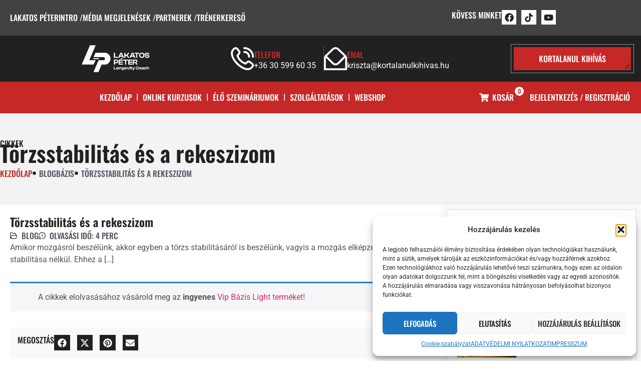

--- FILE ---
content_type: text/html; charset=UTF-8
request_url: https://peterlakatos.hu/torzsstabilitas-es-a-rekeszizom/
body_size: 46615
content:
 <!doctype html>
<html lang="hu" prefix="og: https://ogp.me/ns#">
<head>
	<meta charset="UTF-8">
	<meta name="viewport" content="width=device-width, initial-scale=1">
	<link rel="profile" href="https://gmpg.org/xfn/11">
	
            <script data-no-defer="1" data-ezscrex="false" data-cfasync="false" data-pagespeed-no-defer data-cookieconsent="ignore">
                var ctPublicFunctions = {"_ajax_nonce":"bdc11cc7db","_rest_nonce":"57bb3af8db","_ajax_url":"\/wp-admin\/admin-ajax.php","_rest_url":"https:\/\/peterlakatos.hu\/wp-json\/","data__cookies_type":"none","data__ajax_type":"rest","data__bot_detector_enabled":"0","data__frontend_data_log_enabled":1,"cookiePrefix":"","wprocket_detected":false,"host_url":"peterlakatos.hu","text__ee_click_to_select":"Click to select the whole data","text__ee_original_email":"The complete one is","text__ee_got_it":"Got it","text__ee_blocked":"Blocked","text__ee_cannot_connect":"Cannot connect","text__ee_cannot_decode":"Can not decode email. Unknown reason","text__ee_email_decoder":"CleanTalk email decoder","text__ee_wait_for_decoding":"The magic is on the way!","text__ee_decoding_process":"Please wait a few seconds while we decode the contact data."}
            </script>
        
            <script data-no-defer="1" data-ezscrex="false" data-cfasync="false" data-pagespeed-no-defer data-cookieconsent="ignore">
                var ctPublic = {"_ajax_nonce":"bdc11cc7db","settings__forms__check_internal":"0","settings__forms__check_external":"0","settings__forms__force_protection":"0","settings__forms__search_test":"1","settings__forms__wc_add_to_cart":"0","settings__data__bot_detector_enabled":"0","settings__sfw__anti_crawler":0,"blog_home":"https:\/\/peterlakatos.hu\/","pixel__setting":"3","pixel__enabled":false,"pixel__url":"https:\/\/moderate10-v4.cleantalk.org\/pixel\/18783f2f829e466a348582ed20df7fa7.gif","data__email_check_before_post":"1","data__email_check_exist_post":"0","data__cookies_type":"none","data__key_is_ok":true,"data__visible_fields_required":true,"wl_brandname":"Anti-Spam by CleanTalk","wl_brandname_short":"CleanTalk","ct_checkjs_key":909054753,"emailEncoderPassKey":"024096d8fff0047b49773faadeac7a07","bot_detector_forms_excluded":"W10=","advancedCacheExists":false,"varnishCacheExists":false,"wc_ajax_add_to_cart":true}
            </script>
        
<!-- Google Tag Manager for WordPress by gtm4wp.com -->
<script data-cfasync="false" data-pagespeed-no-defer>
	var gtm4wp_datalayer_name = "dataLayer";
	var dataLayer = dataLayer || [];
	const gtm4wp_use_sku_instead = 1;
	const gtm4wp_currency = 'HUF';
	const gtm4wp_product_per_impression = 10;
	const gtm4wp_clear_ecommerce = true;
	const gtm4wp_datalayer_max_timeout = 2000;
</script>
<!-- End Google Tag Manager for WordPress by gtm4wp.com -->
<!-- Search Engine Optimization by Rank Math - https://rankmath.com/ -->
<title>Törzsstabilitás és a rekeszizom - Lakatos Péter</title>
<meta name="description" content="Amikor mozgásról beszélünk, akkor egyben a törzs stabilitásáról is beszélünk, vagyis a mozgás elképzelhetetlen a törzs stabilitása nélkül. Ehhez a medence, a"/>
<meta name="robots" content="follow, index, max-snippet:-1, max-video-preview:-1, max-image-preview:large"/>
<link rel="canonical" href="https://peterlakatos.hu/torzsstabilitas-es-a-rekeszizom/" />
<meta property="og:locale" content="hu_HU" />
<meta property="og:type" content="article" />
<meta property="og:title" content="Törzsstabilitás és a rekeszizom - Lakatos Péter" />
<meta property="og:description" content="Amikor mozgásról beszélünk, akkor egyben a törzs stabilitásáról is beszélünk, vagyis a mozgás elképzelhetetlen a törzs stabilitása nélkül. Ehhez a medence, a" />
<meta property="og:url" content="https://peterlakatos.hu/torzsstabilitas-es-a-rekeszizom/" />
<meta property="og:site_name" content="Peterlakatos" />
<meta property="article:publisher" content="https://www.facebook.com/lakatospeter1970" />
<meta property="article:section" content="Blog" />
<meta property="og:image" content="https://peterlakatos.hu/wp-content/uploads/2022/11/RMG_9548_pp.jpg" />
<meta property="og:image:secure_url" content="https://peterlakatos.hu/wp-content/uploads/2022/11/RMG_9548_pp.jpg" />
<meta property="og:image:width" content="1585" />
<meta property="og:image:height" content="1057" />
<meta property="og:image:alt" content="Törzsstabilitás és a rekeszizom" />
<meta property="og:image:type" content="image/jpeg" />
<meta property="article:published_time" content="2017-06-21T05:50:17+02:00" />
<meta name="twitter:card" content="summary_large_image" />
<meta name="twitter:title" content="Törzsstabilitás és a rekeszizom - Lakatos Péter" />
<meta name="twitter:description" content="Amikor mozgásról beszélünk, akkor egyben a törzs stabilitásáról is beszélünk, vagyis a mozgás elképzelhetetlen a törzs stabilitása nélkül. Ehhez a medence, a" />
<meta name="twitter:image" content="https://peterlakatos.hu/wp-content/uploads/2022/11/RMG_9548_pp.jpg" />
<meta name="twitter:label1" content="Szerző:" />
<meta name="twitter:data1" content="Laszló Patai" />
<meta name="twitter:label2" content="Olvasási idő" />
<meta name="twitter:data2" content="Kevesebb, mint egy perc" />
<script type="application/ld+json" class="rank-math-schema">{"@context":"https://schema.org","@graph":[{"@type":"Organization","@id":"https://peterlakatos.hu/#organization","name":"Peterlakatos","sameAs":["https://www.facebook.com/lakatospeter1970"],"logo":{"@type":"ImageObject","@id":"https://peterlakatos.hu/#logo","url":"https://peterlakatos.hu/wp-content/uploads/2022/11/logo-pl.svg","contentUrl":"https://peterlakatos.hu/wp-content/uploads/2022/11/logo-pl.svg","caption":"Peterlakatos","inLanguage":"hu"}},{"@type":"WebSite","@id":"https://peterlakatos.hu/#website","url":"https://peterlakatos.hu","name":"Peterlakatos","publisher":{"@id":"https://peterlakatos.hu/#organization"},"inLanguage":"hu"},{"@type":"ImageObject","@id":"https://peterlakatos.hu/wp-content/uploads/2022/11/RMG_9548_pp.jpg","url":"https://peterlakatos.hu/wp-content/uploads/2022/11/RMG_9548_pp.jpg","width":"1585","height":"1057","inLanguage":"hu"},{"@type":"WebPage","@id":"https://peterlakatos.hu/torzsstabilitas-es-a-rekeszizom/#webpage","url":"https://peterlakatos.hu/torzsstabilitas-es-a-rekeszizom/","name":"T\u00f6rzsstabilit\u00e1s \u00e9s a rekeszizom - Lakatos P\u00e9ter","datePublished":"2017-06-21T05:50:17+02:00","dateModified":"2017-06-21T05:50:17+02:00","isPartOf":{"@id":"https://peterlakatos.hu/#website"},"primaryImageOfPage":{"@id":"https://peterlakatos.hu/wp-content/uploads/2022/11/RMG_9548_pp.jpg"},"inLanguage":"hu"},{"@type":"Person","@id":"https://peterlakatos.hu/author/patai/","name":"Laszl\u00f3 Patai","url":"https://peterlakatos.hu/author/patai/","image":{"@type":"ImageObject","@id":"https://secure.gravatar.com/avatar/bd2a506f29f3a217be8c49d930ca00600656415b9c53ee276bff30d62b078ea3?s=96&amp;d=mm&amp;r=g","url":"https://secure.gravatar.com/avatar/bd2a506f29f3a217be8c49d930ca00600656415b9c53ee276bff30d62b078ea3?s=96&amp;d=mm&amp;r=g","caption":"Laszl\u00f3 Patai","inLanguage":"hu"},"worksFor":{"@id":"https://peterlakatos.hu/#organization"}},{"@type":"BlogPosting","headline":"T\u00f6rzsstabilit\u00e1s \u00e9s a rekeszizom - Lakatos P\u00e9ter","datePublished":"2017-06-21T05:50:17+02:00","dateModified":"2017-06-21T05:50:17+02:00","articleSection":"Blog, Dynamic Neuromuscular Stabilization","author":{"@id":"https://peterlakatos.hu/author/patai/","name":"Laszl\u00f3 Patai"},"publisher":{"@id":"https://peterlakatos.hu/#organization"},"description":"Amikor mozg\u00e1sr\u00f3l besz\u00e9l\u00fcnk, akkor egyben a t\u00f6rzs stabilit\u00e1s\u00e1r\u00f3l is besz\u00e9l\u00fcnk, vagyis a mozg\u00e1s elk\u00e9pzelhetetlen a t\u00f6rzs stabilit\u00e1sa n\u00e9lk\u00fcl. Ehhez a medence, a","name":"T\u00f6rzsstabilit\u00e1s \u00e9s a rekeszizom - Lakatos P\u00e9ter","@id":"https://peterlakatos.hu/torzsstabilitas-es-a-rekeszizom/#richSnippet","isPartOf":{"@id":"https://peterlakatos.hu/torzsstabilitas-es-a-rekeszizom/#webpage"},"image":{"@id":"https://peterlakatos.hu/wp-content/uploads/2022/11/RMG_9548_pp.jpg"},"inLanguage":"hu","mainEntityOfPage":{"@id":"https://peterlakatos.hu/torzsstabilitas-es-a-rekeszizom/#webpage"}}]}</script>
<!-- /Rank Math WordPress SEO plugin -->

<link rel='dns-prefetch' href='//capi-automation.s3.us-east-2.amazonaws.com' />
<link rel='dns-prefetch' href='//cdn-uicons.flaticon.com' />
<link rel="alternate" type="application/rss+xml" title="Lakatos Péter &raquo; hírcsatorna" href="https://peterlakatos.hu/feed/" />
<link rel="alternate" title="oEmbed (JSON)" type="application/json+oembed" href="https://peterlakatos.hu/wp-json/oembed/1.0/embed?url=https%3A%2F%2Fpeterlakatos.hu%2Ftorzsstabilitas-es-a-rekeszizom%2F" />
<link rel="alternate" title="oEmbed (XML)" type="text/xml+oembed" href="https://peterlakatos.hu/wp-json/oembed/1.0/embed?url=https%3A%2F%2Fpeterlakatos.hu%2Ftorzsstabilitas-es-a-rekeszizom%2F&#038;format=xml" />
<style id='wp-img-auto-sizes-contain-inline-css'>
img:is([sizes=auto i],[sizes^="auto," i]){contain-intrinsic-size:3000px 1500px}
/*# sourceURL=wp-img-auto-sizes-contain-inline-css */
</style>
<link rel='stylesheet' id='vp-woo-pont-picker-block-css' href='https://peterlakatos.hu/wp-content/plugins/hungarian-pickup-points-for-woocommerce/build/style-pont-picker-block.css?ver=4.0.4' media='all' />
<link rel='stylesheet' id='vat-number-block-css' href='https://peterlakatos.hu/wp-content/plugins/integration-for-szamlazzhu-woocommerce/build/style-vat-number-block.css?ver=6.1.15' media='all' />
<style id='wp-emoji-styles-inline-css'>

	img.wp-smiley, img.emoji {
		display: inline !important;
		border: none !important;
		box-shadow: none !important;
		height: 1em !important;
		width: 1em !important;
		margin: 0 0.07em !important;
		vertical-align: -0.1em !important;
		background: none !important;
		padding: 0 !important;
	}
/*# sourceURL=wp-emoji-styles-inline-css */
</style>
<link rel='stylesheet' id='wp-block-library-css' href='https://peterlakatos.hu/wp-includes/css/dist/block-library/style.min.css?ver=6.9' media='all' />
<link rel='stylesheet' id='wc-memberships-blocks-css' href='https://peterlakatos.hu/wp-content/plugins/woocommerce-memberships/assets/css/blocks/wc-memberships-blocks.min.css?ver=1.27.4' media='all' />
<link rel='stylesheet' id='jet-engine-frontend-css' href='https://peterlakatos.hu/wp-content/plugins/jet-engine/assets/css/frontend.css?ver=3.8.2.1' media='all' />
<style id='global-styles-inline-css'>
:root{--wp--preset--aspect-ratio--square: 1;--wp--preset--aspect-ratio--4-3: 4/3;--wp--preset--aspect-ratio--3-4: 3/4;--wp--preset--aspect-ratio--3-2: 3/2;--wp--preset--aspect-ratio--2-3: 2/3;--wp--preset--aspect-ratio--16-9: 16/9;--wp--preset--aspect-ratio--9-16: 9/16;--wp--preset--color--black: #000000;--wp--preset--color--cyan-bluish-gray: #abb8c3;--wp--preset--color--white: #ffffff;--wp--preset--color--pale-pink: #f78da7;--wp--preset--color--vivid-red: #cf2e2e;--wp--preset--color--luminous-vivid-orange: #ff6900;--wp--preset--color--luminous-vivid-amber: #fcb900;--wp--preset--color--light-green-cyan: #7bdcb5;--wp--preset--color--vivid-green-cyan: #00d084;--wp--preset--color--pale-cyan-blue: #8ed1fc;--wp--preset--color--vivid-cyan-blue: #0693e3;--wp--preset--color--vivid-purple: #9b51e0;--wp--preset--gradient--vivid-cyan-blue-to-vivid-purple: linear-gradient(135deg,rgb(6,147,227) 0%,rgb(155,81,224) 100%);--wp--preset--gradient--light-green-cyan-to-vivid-green-cyan: linear-gradient(135deg,rgb(122,220,180) 0%,rgb(0,208,130) 100%);--wp--preset--gradient--luminous-vivid-amber-to-luminous-vivid-orange: linear-gradient(135deg,rgb(252,185,0) 0%,rgb(255,105,0) 100%);--wp--preset--gradient--luminous-vivid-orange-to-vivid-red: linear-gradient(135deg,rgb(255,105,0) 0%,rgb(207,46,46) 100%);--wp--preset--gradient--very-light-gray-to-cyan-bluish-gray: linear-gradient(135deg,rgb(238,238,238) 0%,rgb(169,184,195) 100%);--wp--preset--gradient--cool-to-warm-spectrum: linear-gradient(135deg,rgb(74,234,220) 0%,rgb(151,120,209) 20%,rgb(207,42,186) 40%,rgb(238,44,130) 60%,rgb(251,105,98) 80%,rgb(254,248,76) 100%);--wp--preset--gradient--blush-light-purple: linear-gradient(135deg,rgb(255,206,236) 0%,rgb(152,150,240) 100%);--wp--preset--gradient--blush-bordeaux: linear-gradient(135deg,rgb(254,205,165) 0%,rgb(254,45,45) 50%,rgb(107,0,62) 100%);--wp--preset--gradient--luminous-dusk: linear-gradient(135deg,rgb(255,203,112) 0%,rgb(199,81,192) 50%,rgb(65,88,208) 100%);--wp--preset--gradient--pale-ocean: linear-gradient(135deg,rgb(255,245,203) 0%,rgb(182,227,212) 50%,rgb(51,167,181) 100%);--wp--preset--gradient--electric-grass: linear-gradient(135deg,rgb(202,248,128) 0%,rgb(113,206,126) 100%);--wp--preset--gradient--midnight: linear-gradient(135deg,rgb(2,3,129) 0%,rgb(40,116,252) 100%);--wp--preset--font-size--small: 13px;--wp--preset--font-size--medium: 20px;--wp--preset--font-size--large: 36px;--wp--preset--font-size--x-large: 42px;--wp--preset--spacing--20: 0.44rem;--wp--preset--spacing--30: 0.67rem;--wp--preset--spacing--40: 1rem;--wp--preset--spacing--50: 1.5rem;--wp--preset--spacing--60: 2.25rem;--wp--preset--spacing--70: 3.38rem;--wp--preset--spacing--80: 5.06rem;--wp--preset--shadow--natural: 6px 6px 9px rgba(0, 0, 0, 0.2);--wp--preset--shadow--deep: 12px 12px 50px rgba(0, 0, 0, 0.4);--wp--preset--shadow--sharp: 6px 6px 0px rgba(0, 0, 0, 0.2);--wp--preset--shadow--outlined: 6px 6px 0px -3px rgb(255, 255, 255), 6px 6px rgb(0, 0, 0);--wp--preset--shadow--crisp: 6px 6px 0px rgb(0, 0, 0);}:root { --wp--style--global--content-size: 800px;--wp--style--global--wide-size: 1200px; }:where(body) { margin: 0; }.wp-site-blocks > .alignleft { float: left; margin-right: 2em; }.wp-site-blocks > .alignright { float: right; margin-left: 2em; }.wp-site-blocks > .aligncenter { justify-content: center; margin-left: auto; margin-right: auto; }:where(.wp-site-blocks) > * { margin-block-start: 24px; margin-block-end: 0; }:where(.wp-site-blocks) > :first-child { margin-block-start: 0; }:where(.wp-site-blocks) > :last-child { margin-block-end: 0; }:root { --wp--style--block-gap: 24px; }:root :where(.is-layout-flow) > :first-child{margin-block-start: 0;}:root :where(.is-layout-flow) > :last-child{margin-block-end: 0;}:root :where(.is-layout-flow) > *{margin-block-start: 24px;margin-block-end: 0;}:root :where(.is-layout-constrained) > :first-child{margin-block-start: 0;}:root :where(.is-layout-constrained) > :last-child{margin-block-end: 0;}:root :where(.is-layout-constrained) > *{margin-block-start: 24px;margin-block-end: 0;}:root :where(.is-layout-flex){gap: 24px;}:root :where(.is-layout-grid){gap: 24px;}.is-layout-flow > .alignleft{float: left;margin-inline-start: 0;margin-inline-end: 2em;}.is-layout-flow > .alignright{float: right;margin-inline-start: 2em;margin-inline-end: 0;}.is-layout-flow > .aligncenter{margin-left: auto !important;margin-right: auto !important;}.is-layout-constrained > .alignleft{float: left;margin-inline-start: 0;margin-inline-end: 2em;}.is-layout-constrained > .alignright{float: right;margin-inline-start: 2em;margin-inline-end: 0;}.is-layout-constrained > .aligncenter{margin-left: auto !important;margin-right: auto !important;}.is-layout-constrained > :where(:not(.alignleft):not(.alignright):not(.alignfull)){max-width: var(--wp--style--global--content-size);margin-left: auto !important;margin-right: auto !important;}.is-layout-constrained > .alignwide{max-width: var(--wp--style--global--wide-size);}body .is-layout-flex{display: flex;}.is-layout-flex{flex-wrap: wrap;align-items: center;}.is-layout-flex > :is(*, div){margin: 0;}body .is-layout-grid{display: grid;}.is-layout-grid > :is(*, div){margin: 0;}body{padding-top: 0px;padding-right: 0px;padding-bottom: 0px;padding-left: 0px;}a:where(:not(.wp-element-button)){text-decoration: underline;}:root :where(.wp-element-button, .wp-block-button__link){background-color: #32373c;border-width: 0;color: #fff;font-family: inherit;font-size: inherit;font-style: inherit;font-weight: inherit;letter-spacing: inherit;line-height: inherit;padding-top: calc(0.667em + 2px);padding-right: calc(1.333em + 2px);padding-bottom: calc(0.667em + 2px);padding-left: calc(1.333em + 2px);text-decoration: none;text-transform: inherit;}.has-black-color{color: var(--wp--preset--color--black) !important;}.has-cyan-bluish-gray-color{color: var(--wp--preset--color--cyan-bluish-gray) !important;}.has-white-color{color: var(--wp--preset--color--white) !important;}.has-pale-pink-color{color: var(--wp--preset--color--pale-pink) !important;}.has-vivid-red-color{color: var(--wp--preset--color--vivid-red) !important;}.has-luminous-vivid-orange-color{color: var(--wp--preset--color--luminous-vivid-orange) !important;}.has-luminous-vivid-amber-color{color: var(--wp--preset--color--luminous-vivid-amber) !important;}.has-light-green-cyan-color{color: var(--wp--preset--color--light-green-cyan) !important;}.has-vivid-green-cyan-color{color: var(--wp--preset--color--vivid-green-cyan) !important;}.has-pale-cyan-blue-color{color: var(--wp--preset--color--pale-cyan-blue) !important;}.has-vivid-cyan-blue-color{color: var(--wp--preset--color--vivid-cyan-blue) !important;}.has-vivid-purple-color{color: var(--wp--preset--color--vivid-purple) !important;}.has-black-background-color{background-color: var(--wp--preset--color--black) !important;}.has-cyan-bluish-gray-background-color{background-color: var(--wp--preset--color--cyan-bluish-gray) !important;}.has-white-background-color{background-color: var(--wp--preset--color--white) !important;}.has-pale-pink-background-color{background-color: var(--wp--preset--color--pale-pink) !important;}.has-vivid-red-background-color{background-color: var(--wp--preset--color--vivid-red) !important;}.has-luminous-vivid-orange-background-color{background-color: var(--wp--preset--color--luminous-vivid-orange) !important;}.has-luminous-vivid-amber-background-color{background-color: var(--wp--preset--color--luminous-vivid-amber) !important;}.has-light-green-cyan-background-color{background-color: var(--wp--preset--color--light-green-cyan) !important;}.has-vivid-green-cyan-background-color{background-color: var(--wp--preset--color--vivid-green-cyan) !important;}.has-pale-cyan-blue-background-color{background-color: var(--wp--preset--color--pale-cyan-blue) !important;}.has-vivid-cyan-blue-background-color{background-color: var(--wp--preset--color--vivid-cyan-blue) !important;}.has-vivid-purple-background-color{background-color: var(--wp--preset--color--vivid-purple) !important;}.has-black-border-color{border-color: var(--wp--preset--color--black) !important;}.has-cyan-bluish-gray-border-color{border-color: var(--wp--preset--color--cyan-bluish-gray) !important;}.has-white-border-color{border-color: var(--wp--preset--color--white) !important;}.has-pale-pink-border-color{border-color: var(--wp--preset--color--pale-pink) !important;}.has-vivid-red-border-color{border-color: var(--wp--preset--color--vivid-red) !important;}.has-luminous-vivid-orange-border-color{border-color: var(--wp--preset--color--luminous-vivid-orange) !important;}.has-luminous-vivid-amber-border-color{border-color: var(--wp--preset--color--luminous-vivid-amber) !important;}.has-light-green-cyan-border-color{border-color: var(--wp--preset--color--light-green-cyan) !important;}.has-vivid-green-cyan-border-color{border-color: var(--wp--preset--color--vivid-green-cyan) !important;}.has-pale-cyan-blue-border-color{border-color: var(--wp--preset--color--pale-cyan-blue) !important;}.has-vivid-cyan-blue-border-color{border-color: var(--wp--preset--color--vivid-cyan-blue) !important;}.has-vivid-purple-border-color{border-color: var(--wp--preset--color--vivid-purple) !important;}.has-vivid-cyan-blue-to-vivid-purple-gradient-background{background: var(--wp--preset--gradient--vivid-cyan-blue-to-vivid-purple) !important;}.has-light-green-cyan-to-vivid-green-cyan-gradient-background{background: var(--wp--preset--gradient--light-green-cyan-to-vivid-green-cyan) !important;}.has-luminous-vivid-amber-to-luminous-vivid-orange-gradient-background{background: var(--wp--preset--gradient--luminous-vivid-amber-to-luminous-vivid-orange) !important;}.has-luminous-vivid-orange-to-vivid-red-gradient-background{background: var(--wp--preset--gradient--luminous-vivid-orange-to-vivid-red) !important;}.has-very-light-gray-to-cyan-bluish-gray-gradient-background{background: var(--wp--preset--gradient--very-light-gray-to-cyan-bluish-gray) !important;}.has-cool-to-warm-spectrum-gradient-background{background: var(--wp--preset--gradient--cool-to-warm-spectrum) !important;}.has-blush-light-purple-gradient-background{background: var(--wp--preset--gradient--blush-light-purple) !important;}.has-blush-bordeaux-gradient-background{background: var(--wp--preset--gradient--blush-bordeaux) !important;}.has-luminous-dusk-gradient-background{background: var(--wp--preset--gradient--luminous-dusk) !important;}.has-pale-ocean-gradient-background{background: var(--wp--preset--gradient--pale-ocean) !important;}.has-electric-grass-gradient-background{background: var(--wp--preset--gradient--electric-grass) !important;}.has-midnight-gradient-background{background: var(--wp--preset--gradient--midnight) !important;}.has-small-font-size{font-size: var(--wp--preset--font-size--small) !important;}.has-medium-font-size{font-size: var(--wp--preset--font-size--medium) !important;}.has-large-font-size{font-size: var(--wp--preset--font-size--large) !important;}.has-x-large-font-size{font-size: var(--wp--preset--font-size--x-large) !important;}
:root :where(.wp-block-pullquote){font-size: 1.5em;line-height: 1.6;}
/*# sourceURL=global-styles-inline-css */
</style>
<link rel='stylesheet' id='ai-mentor-styles-css' href='https://peterlakatos.hu/wp-content/plugins/ai-mentor/assets/css/ai-mentor.css?ver=1.0.2' media='all' />
<link rel='stylesheet' id='font-awesome-css' href='https://peterlakatos.hu/wp-content/plugins/elementor/assets/lib/font-awesome/css/font-awesome.min.css?ver=4.7.0' media='all' />
<link rel='stylesheet' id='cleantalk-public-css-css' href='https://peterlakatos.hu/wp-content/plugins/cleantalk-spam-protect/css/cleantalk-public.min.css?ver=6.70.1_1766430057' media='all' />
<link rel='stylesheet' id='cleantalk-email-decoder-css-css' href='https://peterlakatos.hu/wp-content/plugins/cleantalk-spam-protect/css/cleantalk-email-decoder.min.css?ver=6.70.1_1766430057' media='all' />
<link rel='stylesheet' id='ld-wc-customcss-css' href='https://peterlakatos.hu/wp-content/plugins/learndash-for-wc-shortcodes-main/assets/css/lc-dc-customcss.css?ver=6.9' media='all' />
<link rel='stylesheet' id='woocommerce-layout-css' href='https://peterlakatos.hu/wp-content/plugins/woocommerce/assets/css/woocommerce-layout.css?ver=10.4.3' media='all' />
<link rel='stylesheet' id='woocommerce-smallscreen-css' href='https://peterlakatos.hu/wp-content/plugins/woocommerce/assets/css/woocommerce-smallscreen.css?ver=10.4.3' media='only screen and (max-width: 768px)' />
<link rel='stylesheet' id='woocommerce-general-css' href='https://peterlakatos.hu/wp-content/plugins/woocommerce/assets/css/woocommerce.css?ver=10.4.3' media='all' />
<style id='woocommerce-inline-inline-css'>
.woocommerce form .form-row .required { visibility: visible; }
/*# sourceURL=woocommerce-inline-inline-css */
</style>
<link rel='stylesheet' id='learndash_quiz_front_css-css' href='//peterlakatos.hu/wp-content/plugins/sfwd-lms/themes/legacy/templates/learndash_quiz_front.min.css?ver=4.25.7.1' media='all' />
<link rel='stylesheet' id='dashicons-css' href='https://peterlakatos.hu/wp-includes/css/dashicons.min.css?ver=6.9' media='all' />
<link rel='stylesheet' id='learndash-css' href='//peterlakatos.hu/wp-content/plugins/sfwd-lms/src/assets/dist/css/styles.css?ver=4.25.7.1' media='all' />
<link rel='stylesheet' id='jquery-dropdown-css-css' href='//peterlakatos.hu/wp-content/plugins/sfwd-lms/assets/css/jquery.dropdown.min.css?ver=4.25.7.1' media='all' />
<link rel='stylesheet' id='learndash_lesson_video-css' href='//peterlakatos.hu/wp-content/plugins/sfwd-lms/themes/legacy/templates/learndash_lesson_video.min.css?ver=4.25.7.1' media='all' />
<link rel='stylesheet' id='learndash-admin-bar-css' href='https://peterlakatos.hu/wp-content/plugins/sfwd-lms/src/assets/dist/css/admin-bar/styles.css?ver=4.25.7.1' media='all' />
<link rel='stylesheet' id='learndash-course-grid-skin-grid-css' href='https://peterlakatos.hu/wp-content/plugins/sfwd-lms/includes/course-grid/templates/skins/grid/style.css?ver=4.25.7.1' media='all' />
<link rel='stylesheet' id='learndash-course-grid-pagination-css' href='https://peterlakatos.hu/wp-content/plugins/sfwd-lms/includes/course-grid/templates/pagination/style.css?ver=4.25.7.1' media='all' />
<link rel='stylesheet' id='learndash-course-grid-filter-css' href='https://peterlakatos.hu/wp-content/plugins/sfwd-lms/includes/course-grid/templates/filter/style.css?ver=4.25.7.1' media='all' />
<link rel='stylesheet' id='learndash-course-grid-card-grid-1-css' href='https://peterlakatos.hu/wp-content/plugins/sfwd-lms/includes/course-grid/templates/cards/grid-1/style.css?ver=4.25.7.1' media='all' />
<link rel='stylesheet' id='cmplz-general-css' href='https://peterlakatos.hu/wp-content/plugins/complianz-gdpr-premium/assets/css/cookieblocker.min.css?ver=1755508270' media='all' />
<link rel='stylesheet' id='wc-memberships-frontend-css' href='https://peterlakatos.hu/wp-content/plugins/woocommerce-memberships/assets/css/frontend/wc-memberships-frontend.min.css?ver=1.27.4' media='all' />
<link rel='stylesheet' id='flaticon-regular-straight-css' href='https://cdn-uicons.flaticon.com/2.6.0/uicons-regular-straight/css/uicons-regular-straight.css' media='all' />
<link rel='stylesheet' id='hello-elementor-css' href='https://peterlakatos.hu/wp-content/themes/hello-elementor/assets/css/reset.css?ver=3.4.5' media='all' />
<link rel='stylesheet' id='hello-elementor-theme-style-css' href='https://peterlakatos.hu/wp-content/themes/hello-elementor/assets/css/theme.css?ver=3.4.5' media='all' />
<link rel='stylesheet' id='hello-elementor-header-footer-css' href='https://peterlakatos.hu/wp-content/themes/hello-elementor/assets/css/header-footer.css?ver=3.4.5' media='all' />
<link rel='stylesheet' id='learndash-front-css' href='//peterlakatos.hu/wp-content/plugins/sfwd-lms/themes/ld30/assets/css/learndash.min.css?ver=4.25.7.1' media='all' />
<style id='learndash-front-inline-css'>
		.learndash-wrapper .ld-item-list .ld-item-list-item.ld-is-next,
		.learndash-wrapper .wpProQuiz_content .wpProQuiz_questionListItem label:focus-within {
			border-color: #e41400;
		}

		/*
		.learndash-wrapper a:not(.ld-button):not(#quiz_continue_link):not(.ld-focus-menu-link):not(.btn-blue):not(#quiz_continue_link):not(.ld-js-register-account):not(#ld-focus-mode-course-heading):not(#btn-join):not(.ld-item-name):not(.ld-table-list-item-preview):not(.ld-lesson-item-preview-heading),
		 */

		.learndash-wrapper .ld-breadcrumbs a,
		.learndash-wrapper .ld-lesson-item.ld-is-current-lesson .ld-lesson-item-preview-heading,
		.learndash-wrapper .ld-lesson-item.ld-is-current-lesson .ld-lesson-title,
		.learndash-wrapper .ld-primary-color-hover:hover,
		.learndash-wrapper .ld-primary-color,
		.learndash-wrapper .ld-primary-color-hover:hover,
		.learndash-wrapper .ld-primary-color,
		.learndash-wrapper .ld-tabs .ld-tabs-navigation .ld-tab.ld-active,
		.learndash-wrapper .ld-button.ld-button-transparent,
		.learndash-wrapper .ld-button.ld-button-reverse,
		.learndash-wrapper .ld-icon-certificate,
		.learndash-wrapper .ld-login-modal .ld-login-modal-login .ld-modal-heading,
		#wpProQuiz_user_content a,
		.learndash-wrapper .ld-item-list .ld-item-list-item a.ld-item-name:hover,
		.learndash-wrapper .ld-focus-comments__heading-actions .ld-expand-button,
		.learndash-wrapper .ld-focus-comments__heading a,
		.learndash-wrapper .ld-focus-comments .comment-respond a,
		.learndash-wrapper .ld-focus-comment .ld-comment-reply a.comment-reply-link:hover,
		.learndash-wrapper .ld-expand-button.ld-button-alternate {
			color: #e41400 !important;
		}

		.learndash-wrapper .ld-focus-comment.bypostauthor>.ld-comment-wrapper,
		.learndash-wrapper .ld-focus-comment.role-group_leader>.ld-comment-wrapper,
		.learndash-wrapper .ld-focus-comment.role-administrator>.ld-comment-wrapper {
			background-color:rgba(228, 20, 0, 0.03) !important;
		}


		.learndash-wrapper .ld-primary-background,
		.learndash-wrapper .ld-tabs .ld-tabs-navigation .ld-tab.ld-active:after {
			background: #e41400 !important;
		}



		.learndash-wrapper .ld-course-navigation .ld-lesson-item.ld-is-current-lesson .ld-status-incomplete,
		.learndash-wrapper .ld-focus-comment.bypostauthor:not(.ptype-sfwd-assignment) >.ld-comment-wrapper>.ld-comment-avatar img,
		.learndash-wrapper .ld-focus-comment.role-group_leader>.ld-comment-wrapper>.ld-comment-avatar img,
		.learndash-wrapper .ld-focus-comment.role-administrator>.ld-comment-wrapper>.ld-comment-avatar img {
			border-color: #e41400 !important;
		}



		.learndash-wrapper .ld-loading::before {
			border-top:3px solid #e41400 !important;
		}

		.learndash-wrapper .ld-button:hover:not([disabled]):not(.ld-button-transparent):not(.ld--ignore-inline-css),
		#learndash-tooltips .ld-tooltip:after,
		#learndash-tooltips .ld-tooltip,
		.ld-tooltip:not(.ld-tooltip--modern) [role="tooltip"],
		.learndash-wrapper .ld-primary-background,
		.learndash-wrapper .btn-join:not(.ld--ignore-inline-css),
		.learndash-wrapper #btn-join:not(.ld--ignore-inline-css),
		.learndash-wrapper .ld-button:not([disabled]):not(.ld-button-reverse):not(.ld-button-transparent):not(.ld--ignore-inline-css),
		.learndash-wrapper .ld-expand-button:not([disabled]),
		.learndash-wrapper .wpProQuiz_content .wpProQuiz_button:not([disabled]):not(.wpProQuiz_button_reShowQuestion):not(.wpProQuiz_button_restartQuiz),
		.learndash-wrapper .wpProQuiz_content .wpProQuiz_button2:not([disabled]),
		.learndash-wrapper .ld-focus .ld-focus-sidebar .ld-course-navigation-heading,
		.learndash-wrapper .ld-focus-comments .form-submit #submit,
		.learndash-wrapper .ld-login-modal input[type='submit']:not([disabled]),
		.learndash-wrapper .ld-login-modal .ld-login-modal-register:not([disabled]),
		.learndash-wrapper .wpProQuiz_content .wpProQuiz_certificate a.btn-blue:not([disabled]),
		.learndash-wrapper .ld-focus .ld-focus-header .ld-user-menu .ld-user-menu-items a:not([disabled]),
		#wpProQuiz_user_content table.wp-list-table thead th,
		#wpProQuiz_overlay_close:not([disabled]),
		.learndash-wrapper .ld-expand-button.ld-button-alternate:not([disabled]) .ld-icon {
			background-color: #e41400 !important;
			color: #ffffff;
		}

		.learndash-wrapper .ld-focus .ld-focus-sidebar .ld-focus-sidebar-trigger:not([disabled]):not(:hover):not(:focus) .ld-icon {
			background-color: #e41400;
		}

		.learndash-wrapper .ld-focus .ld-focus-sidebar .ld-focus-sidebar-trigger:hover .ld-icon,
		.learndash-wrapper .ld-focus .ld-focus-sidebar .ld-focus-sidebar-trigger:focus .ld-icon {
			border-color: #e41400;
			color: #e41400;
		}

		.learndash-wrapper .ld-button:focus:not(.ld-button-transparent):not(.ld--ignore-inline-css),
		.learndash-wrapper .btn-join:focus:not(.ld--ignore-inline-css),
		.learndash-wrapper #btn-join:focus:not(.ld--ignore-inline-css),
		.learndash-wrapper .ld-expand-button:focus,
		.learndash-wrapper .wpProQuiz_content .wpProQuiz_button:not(.wpProQuiz_button_reShowQuestion):focus:not(.wpProQuiz_button_restartQuiz),
		.learndash-wrapper .wpProQuiz_content .wpProQuiz_button2:focus,
		.learndash-wrapper .ld-focus-comments .form-submit #submit,
		.learndash-wrapper .ld-login-modal input[type='submit']:focus,
		.learndash-wrapper .ld-login-modal .ld-login-modal-register:focus,
		.learndash-wrapper .wpProQuiz_content .wpProQuiz_certificate a.btn-blue:focus {
			opacity: 0.75; /* Replicates the hover/focus states pre-4.21.3. */
			outline-color: #e41400;
		}

		.learndash-wrapper .ld-button:hover:not(.ld-button-transparent):not(.ld--ignore-inline-css),
		.learndash-wrapper .btn-join:hover:not(.ld--ignore-inline-css),
		.learndash-wrapper #btn-join:hover:not(.ld--ignore-inline-css),
		.learndash-wrapper .ld-expand-button:hover,
		.learndash-wrapper .wpProQuiz_content .wpProQuiz_button:not(.wpProQuiz_button_reShowQuestion):hover:not(.wpProQuiz_button_restartQuiz),
		.learndash-wrapper .wpProQuiz_content .wpProQuiz_button2:hover,
		.learndash-wrapper .ld-focus-comments .form-submit #submit,
		.learndash-wrapper .ld-login-modal input[type='submit']:hover,
		.learndash-wrapper .ld-login-modal .ld-login-modal-register:hover,
		.learndash-wrapper .wpProQuiz_content .wpProQuiz_certificate a.btn-blue:hover {
			background-color: #e41400; /* Replicates the hover/focus states pre-4.21.3. */
			opacity: 0.85; /* Replicates the hover/focus states pre-4.21.3. */
		}

		.learndash-wrapper .ld-item-list .ld-item-search .ld-closer:focus {
			border-color: #e41400;
		}

		.learndash-wrapper .ld-focus .ld-focus-header .ld-user-menu .ld-user-menu-items:before {
			border-bottom-color: #e41400 !important;
		}

		.learndash-wrapper .ld-button.ld-button-transparent:hover {
			background: transparent !important;
		}

		.learndash-wrapper .ld-button.ld-button-transparent:focus {
			outline-color: #e41400;
		}

		.learndash-wrapper .ld-focus .ld-focus-header .sfwd-mark-complete .learndash_mark_complete_button:not(.ld--ignore-inline-css),
		.learndash-wrapper .ld-focus .ld-focus-header #sfwd-mark-complete #learndash_mark_complete_button,
		.learndash-wrapper .ld-button.ld-button-transparent,
		.learndash-wrapper .ld-button.ld-button-alternate,
		.learndash-wrapper .ld-expand-button.ld-button-alternate {
			background-color:transparent !important;
		}

		.learndash-wrapper .ld-focus-header .ld-user-menu .ld-user-menu-items a,
		.learndash-wrapper .ld-button.ld-button-reverse:hover,
		.learndash-wrapper .ld-alert-success .ld-alert-icon.ld-icon-certificate,
		.learndash-wrapper .ld-alert-warning .ld-button,
		.learndash-wrapper .ld-primary-background.ld-status {
			color:white !important;
		}

		.learndash-wrapper .ld-status.ld-status-unlocked {
			background-color: rgba(228,20,0,0.2) !important;
			color: #e41400 !important;
		}

		.learndash-wrapper .wpProQuiz_content .wpProQuiz_addToplist {
			background-color: rgba(228,20,0,0.1) !important;
			border: 1px solid #e41400 !important;
		}

		.learndash-wrapper .wpProQuiz_content .wpProQuiz_toplistTable th {
			background: #e41400 !important;
		}

		.learndash-wrapper .wpProQuiz_content .wpProQuiz_toplistTrOdd {
			background-color: rgba(228,20,0,0.1) !important;
		}


		.learndash-wrapper .wpProQuiz_content .wpProQuiz_time_limit .wpProQuiz_progress {
			background-color: #e41400 !important;
		}
		
		.learndash-wrapper #quiz_continue_link,
		.learndash-wrapper .ld-secondary-background,
		.learndash-wrapper .learndash_mark_complete_button:not(.ld--ignore-inline-css),
		.learndash-wrapper #learndash_mark_complete_button,
		.learndash-wrapper .ld-status-complete,
		.learndash-wrapper .ld-alert-success .ld-button,
		.learndash-wrapper .ld-alert-success .ld-alert-icon {
			background-color: #1ed760 !important;
		}

		.learndash-wrapper #quiz_continue_link:focus,
		.learndash-wrapper .learndash_mark_complete_button:focus:not(.ld--ignore-inline-css),
		.learndash-wrapper #learndash_mark_complete_button:focus,
		.learndash-wrapper .ld-alert-success .ld-button:focus {
			outline-color: #1ed760;
		}

		.learndash-wrapper .wpProQuiz_content a#quiz_continue_link {
			background-color: #1ed760 !important;
		}

		.learndash-wrapper .wpProQuiz_content a#quiz_continue_link:focus {
			outline-color: #1ed760;
		}

		.learndash-wrapper .course_progress .sending_progress_bar {
			background: #1ed760 !important;
		}

		.learndash-wrapper .wpProQuiz_content .wpProQuiz_button_reShowQuestion:hover, .learndash-wrapper .wpProQuiz_content .wpProQuiz_button_restartQuiz:hover {
			background-color: #1ed760 !important;
			opacity: 0.75;
		}

		.learndash-wrapper .wpProQuiz_content .wpProQuiz_button_reShowQuestion:focus,
		.learndash-wrapper .wpProQuiz_content .wpProQuiz_button_restartQuiz:focus {
			outline-color: #1ed760;
		}

		.learndash-wrapper .ld-secondary-color-hover:hover,
		.learndash-wrapper .ld-secondary-color,
		.learndash-wrapper .ld-focus .ld-focus-header .sfwd-mark-complete .learndash_mark_complete_button:not(.ld--ignore-inline-css),
		.learndash-wrapper .ld-focus .ld-focus-header #sfwd-mark-complete #learndash_mark_complete_button,
		.learndash-wrapper .ld-focus .ld-focus-header .sfwd-mark-complete:after {
			color: #1ed760 !important;
		}

		.learndash-wrapper .ld-secondary-in-progress-icon {
			border-left-color: #1ed760 !important;
			border-top-color: #1ed760 !important;
		}

		.learndash-wrapper .ld-alert-success {
			border-color: #1ed760;
			background-color: transparent !important;
			color: #1ed760;
		}

		
		.learndash-wrapper .ld-alert-warning {
			background-color:transparent;
		}

		.learndash-wrapper .ld-status-waiting,
		.learndash-wrapper .ld-alert-warning .ld-alert-icon {
			background-color: #e41400 !important;
		}

		.learndash-wrapper .ld-tertiary-color-hover:hover,
		.learndash-wrapper .ld-tertiary-color,
		.learndash-wrapper .ld-alert-warning {
			color: #e41400 !important;
		}

		.learndash-wrapper .ld-tertiary-background {
			background-color: #e41400 !important;
		}

		.learndash-wrapper .ld-alert-warning {
			border-color: #e41400 !important;
		}

		.learndash-wrapper .ld-tertiary-background,
		.learndash-wrapper .ld-alert-warning .ld-alert-icon {
			color:white !important;
		}

		.learndash-wrapper .wpProQuiz_content .wpProQuiz_reviewQuestion li.wpProQuiz_reviewQuestionReview,
		.learndash-wrapper .wpProQuiz_content .wpProQuiz_box li.wpProQuiz_reviewQuestionReview {
			background-color: #e41400 !important;
		}

		
/*# sourceURL=learndash-front-inline-css */
</style>
<link rel='stylesheet' id='elementor-frontend-css' href='https://peterlakatos.hu/wp-content/plugins/elementor/assets/css/frontend.min.css?ver=3.34.1' media='all' />
<link rel='stylesheet' id='widget-heading-css' href='https://peterlakatos.hu/wp-content/plugins/elementor/assets/css/widget-heading.min.css?ver=3.34.1' media='all' />
<link rel='stylesheet' id='widget-icon-list-css' href='https://peterlakatos.hu/wp-content/plugins/elementor/assets/css/widget-icon-list.min.css?ver=3.34.1' media='all' />
<link rel='stylesheet' id='widget-social-icons-css' href='https://peterlakatos.hu/wp-content/plugins/elementor/assets/css/widget-social-icons.min.css?ver=3.34.1' media='all' />
<link rel='stylesheet' id='e-apple-webkit-css' href='https://peterlakatos.hu/wp-content/plugins/elementor/assets/css/conditionals/apple-webkit.min.css?ver=3.34.1' media='all' />
<link rel='stylesheet' id='widget-icon-box-css' href='https://peterlakatos.hu/wp-content/plugins/elementor/assets/css/widget-icon-box.min.css?ver=3.34.1' media='all' />
<link rel='stylesheet' id='widget-image-css' href='https://peterlakatos.hu/wp-content/plugins/elementor/assets/css/widget-image.min.css?ver=3.34.1' media='all' />
<link rel='stylesheet' id='widget-nav-menu-css' href='https://peterlakatos.hu/wp-content/plugins/elementor-pro/assets/css/widget-nav-menu.min.css?ver=3.34.0' media='all' />
<link rel='stylesheet' id='widget-nested-tabs-css' href='https://peterlakatos.hu/wp-content/plugins/elementor/assets/css/widget-nested-tabs.min.css?ver=3.34.1' media='all' />
<link rel='stylesheet' id='e-animation-fadeInLeft-css' href='https://peterlakatos.hu/wp-content/plugins/elementor/assets/lib/animations/styles/fadeInLeft.min.css?ver=3.34.1' media='all' />
<link rel='stylesheet' id='e-animation-slideInLeft-css' href='https://peterlakatos.hu/wp-content/plugins/elementor/assets/lib/animations/styles/slideInLeft.min.css?ver=3.34.1' media='all' />
<link rel='stylesheet' id='widget-off-canvas-css' href='https://peterlakatos.hu/wp-content/plugins/elementor-pro/assets/css/widget-off-canvas.min.css?ver=3.34.0' media='all' />
<link rel='stylesheet' id='e-sticky-css' href='https://peterlakatos.hu/wp-content/plugins/elementor-pro/assets/css/modules/sticky.min.css?ver=3.34.0' media='all' />
<link rel='stylesheet' id='widget-share-buttons-css' href='https://peterlakatos.hu/wp-content/plugins/elementor-pro/assets/css/widget-share-buttons.min.css?ver=3.34.0' media='all' />
<link rel='stylesheet' id='widget-divider-css' href='https://peterlakatos.hu/wp-content/plugins/elementor/assets/css/widget-divider.min.css?ver=3.34.1' media='all' />
<link rel='stylesheet' id='widget-loop-common-css' href='https://peterlakatos.hu/wp-content/plugins/elementor-pro/assets/css/widget-loop-common.min.css?ver=3.34.0' media='all' />
<link rel='stylesheet' id='widget-loop-grid-css' href='https://peterlakatos.hu/wp-content/plugins/elementor-pro/assets/css/widget-loop-grid.min.css?ver=3.34.0' media='all' />
<link rel='stylesheet' id='widget-social-css' href='https://peterlakatos.hu/wp-content/plugins/elementor-pro/assets/css/widget-social.min.css?ver=3.34.0' media='all' />
<link rel='stylesheet' id='jet-blocks-css' href='https://peterlakatos.hu/wp-content/uploads/elementor/css/custom-jet-blocks.css?ver=1.3.22' media='all' />
<link rel='stylesheet' id='elementor-post-14-css' href='https://peterlakatos.hu/wp-content/uploads/elementor/css/post-14.css?ver=1768591728' media='all' />
<link rel='stylesheet' id='jet-tabs-frontend-css' href='https://peterlakatos.hu/wp-content/plugins/jet-tabs/assets/css/jet-tabs-frontend.css?ver=2.2.13' media='all' />
<link rel='stylesheet' id='swiper-css' href='https://peterlakatos.hu/wp-content/plugins/elementor/assets/lib/swiper/v8/css/swiper.min.css?ver=8.4.5' media='all' />
<link rel='stylesheet' id='font-awesome-5-all-css' href='https://peterlakatos.hu/wp-content/plugins/elementor/assets/lib/font-awesome/css/all.min.css?ver=3.34.1' media='all' />
<link rel='stylesheet' id='font-awesome-4-shim-css' href='https://peterlakatos.hu/wp-content/plugins/elementor/assets/lib/font-awesome/css/v4-shims.min.css?ver=3.34.1' media='all' />
<link rel='stylesheet' id='elementor-post-290545-css' href='https://peterlakatos.hu/wp-content/uploads/elementor/css/post-290545.css?ver=1768591728' media='all' />
<link rel='stylesheet' id='elementor-post-287572-css' href='https://peterlakatos.hu/wp-content/uploads/elementor/css/post-287572.css?ver=1768591728' media='all' />
<link rel='stylesheet' id='elementor-post-203691-css' href='https://peterlakatos.hu/wp-content/uploads/elementor/css/post-203691.css?ver=1768591787' media='all' />
<link rel='stylesheet' id='e-woocommerce-notices-css' href='https://peterlakatos.hu/wp-content/plugins/elementor-pro/assets/css/woocommerce-notices.min.css?ver=3.34.0' media='all' />
<link rel='stylesheet' id='woocommerce-nyp-css' href='https://peterlakatos.hu/wp-content/plugins/woocommerce-name-your-price/assets/css/frontend/name-your-price.min.css?ver=3.7.0' media='all' />
<link rel='stylesheet' id='hello-elementor-style-css' href='https://peterlakatos.hu/wp-content/themes/hello-elementor/style.css?ver=6.9' media='all' />
<link rel='stylesheet' id='peterlakatos-style-css' href='https://peterlakatos.hu/wp-content/themes/peterlakatos/style.css?ver=2.2.9' media='all' />
<link rel='stylesheet' id='elementor-gf-local-oswald-css' href='https://peterlakatos.hu/wp-content/uploads/elementor/google-fonts/css/oswald.css?ver=1742305707' media='all' />
<link rel='stylesheet' id='elementor-gf-local-roboto-css' href='https://peterlakatos.hu/wp-content/uploads/elementor/google-fonts/css/roboto.css?ver=1742305711' media='all' />
<script src="https://peterlakatos.hu/wp-includes/js/jquery/jquery.min.js?ver=3.7.1" id="jquery-core-js"></script>
<script src="https://peterlakatos.hu/wp-includes/js/jquery/jquery-migrate.min.js?ver=3.4.1" id="jquery-migrate-js"></script>
<script src="https://peterlakatos.hu/wp-content/plugins/cleantalk-spam-protect/js/apbct-public-bundle_gathering.min.js?ver=6.70.1_1766430057" id="apbct-public-bundle_gathering.min-js-js"></script>
<script src="https://peterlakatos.hu/wp-content/plugins/woocommerce/assets/js/jquery-blockui/jquery.blockUI.min.js?ver=2.7.0-wc.10.4.3" id="wc-jquery-blockui-js" defer data-wp-strategy="defer"></script>
<script id="wc-add-to-cart-js-extra">
var wc_add_to_cart_params = {"ajax_url":"/wp-admin/admin-ajax.php","wc_ajax_url":"/?wc-ajax=%%endpoint%%","i18n_view_cart":"Kos\u00e1r","cart_url":"https://peterlakatos.hu/kosar/","is_cart":"","cart_redirect_after_add":"no"};
//# sourceURL=wc-add-to-cart-js-extra
</script>
<script src="https://peterlakatos.hu/wp-content/plugins/woocommerce/assets/js/frontend/add-to-cart.min.js?ver=10.4.3" id="wc-add-to-cart-js" defer data-wp-strategy="defer"></script>
<script src="https://peterlakatos.hu/wp-content/plugins/woocommerce/assets/js/js-cookie/js.cookie.min.js?ver=2.1.4-wc.10.4.3" id="wc-js-cookie-js" defer data-wp-strategy="defer"></script>
<script id="woocommerce-js-extra">
var woocommerce_params = {"ajax_url":"/wp-admin/admin-ajax.php","wc_ajax_url":"/?wc-ajax=%%endpoint%%","i18n_password_show":"Jelsz\u00f3 megjelen\u00edt\u00e9se","i18n_password_hide":"Jelsz\u00f3 elrejt\u00e9se"};
//# sourceURL=woocommerce-js-extra
</script>
<script src="https://peterlakatos.hu/wp-content/plugins/woocommerce/assets/js/frontend/woocommerce.min.js?ver=10.4.3" id="woocommerce-js" defer data-wp-strategy="defer"></script>
<script id="wc-cart-fragments-js-extra">
var wc_cart_fragments_params = {"ajax_url":"/wp-admin/admin-ajax.php","wc_ajax_url":"/?wc-ajax=%%endpoint%%","cart_hash_key":"wc_cart_hash_ce6ad09a74db377dfd1f06eee1d705f8","fragment_name":"wc_fragments_ce6ad09a74db377dfd1f06eee1d705f8","request_timeout":"5000"};
//# sourceURL=wc-cart-fragments-js-extra
</script>
<script src="https://peterlakatos.hu/wp-content/plugins/woocommerce/assets/js/frontend/cart-fragments.min.js?ver=10.4.3" id="wc-cart-fragments-js" defer data-wp-strategy="defer"></script>
<script src="https://peterlakatos.hu/wp-content/plugins/elementor/assets/lib/font-awesome/js/v4-shims.min.js?ver=3.34.1" id="font-awesome-4-shim-js"></script>
<link rel="https://api.w.org/" href="https://peterlakatos.hu/wp-json/" /><link rel="alternate" title="JSON" type="application/json" href="https://peterlakatos.hu/wp-json/wp/v2/posts/36578" /><link rel="EditURI" type="application/rsd+xml" title="RSD" href="https://peterlakatos.hu/xmlrpc.php?rsd" />
<meta name="generator" content="WordPress 6.9" />
<link rel='shortlink' href='https://peterlakatos.hu/?p=36578' />
<script type="text/javascript"> if (typeof(wp) == "undefined") { window.wp = { i18n: { setLocaleData: (function() { return false; })} }; } </script>			<style>.cmplz-hidden {
					display: none !important;
				}</style>                            <style>.woocommerce-ResetPassword.lost_reset_password {
    width: 100%;
}</style>
                                                        <style>.google-calendar-container {
    display: flex;
    flex-direction: column;
    gap: 10px;
    margin-bottom: 10px;
    margin-top: 10px;
}

.google-calendar-title {
    font-weight: 600;
}

.google-calendar-button {
    background-color: #c62828 !important;
    border: 0 !important;
}</style>
                                                        <style>.woocommerce a.added_to_cart {
    padding-top: .5em;
    display: none;
}

.bring-partner-select {
        margin: 10px 0 10px 0;
}

#invited-fields {
    margin-bottom: 10px;
}
#dynamic-price {
    font-family: var(--e-global-typography-accent-font-family), Sans-serif;
    font-size: var(--e-global-typography-accent-font-size);
    font-weight: var(--e-global-typography-accent-font-weight);
    text-transform: var(--e-global-typography-accent-text-transform);
}

#total-price {
    font-family: var(--e-global-typography-accent-font-family), Sans-serif;
    font-size: var(--e-global-typography-accent-font-size);
    font-weight: var(--e-global-typography-accent-font-weight);
    text-transform: var(--e-global-typography-accent-text-transform);
    color: var(--e-global-color-accent);
}</style>
                                                        <style>/* Mindkét grid-re vonatkozó alapstílusok */
.grid-container,
.grid-container2 {
  display: grid;
  grid-template-rows: var(--e-con-grid-template-rows, repeat(1, 1fr));
  transition: grid-template-rows 0.5s ease; /* Animált átmenet a magasságváltáskor */
  gap: 10px; /* Rács elemei közötti távolság */
  position: relative; /* A fedőréteg miatt szükséges */
  overflow: hidden; /* A tartalom ne nyúljon túl a konténeren */
}

/* Képek stílusa mindkét grid-ben */
.grid-container .elementor-widget-image,
.grid-container2 .elementor-widget-image {
  display: block; /* A slide és fade működéséhez szükséges */
  transition: opacity 0.3s ease, transform 0.3s ease; /* Animáció a képekhez */
}

/* Homályosítás effekt mindkét grid-re */
.grid-container.collapsed::after,
.grid-container2.collapsed::after {
  content: "";
  position: absolute;
  bottom: 0;
  left: 0;
  width: 100%;
  height: 125px; /* Homályosítás magassága */
  background: linear-gradient(to top, rgba(102, 102, 102, 1), rgba(102, 102, 102, 0)); /* Színátmenet */
  pointer-events: none; /* Az egérkattintásokat ne zavarja */
  transition: opacity 0.3s ease; /* Átmeneti animáció */
  opacity: 1; /* Alapértelmezett láthatóság */
}

.grid-container.expanded::after,
.grid-container2.expanded::after {
  opacity: 0; /* Ha kinyitjuk, a homályosítás eltűnik */
  transition: opacity 0.3s ease; /* Szépen eltűnik az effekt */
}

/* Mobil nézet stílusai */
@media screen and (max-width: 767px) {
  .grid-container,
  .grid-container2 {
    /* További mobil-specifikus stílusok, ha szükséges */
  }
}</style>
                                                        <style>.intro-text {
    font-size: clamp(1.5rem, 1.255rem + 1.725vw, 3.125rem) !important;
}

.highlight-text {
    font-size: 55px;
    line-height: 76px;
}

.custom-plus {
    font-size: 80px;
    color: #C62828;
    text-align: center;
    margin: 0px 0px 10px 0px;
    font-weight: 600;
    line-height: 40px;
}

.jet-listing-grid__slider-icon.prev-arrow, .jet-listing-grid__slider-icon.next-arrow {
}
</style>
                                                        <style>.ezcolfullos {
	display: flex;
	gap: 3px;
}

.hidden {
	display: none;
}

.wsf-middle {
    align-self: baseline !important;
}

	#wc_checkout_add_ons span.description {
	  font-size: 14px;
    line-height: 1.4em;
    font-style: italic;
		padding-top: 8px;
    padding-left: 3px;
}

figure.post-thumbnail {
	display: none;
}
.ld-simple-course-list-wrapper.ld-course-grid-disabled {
    width: 850px;
	  margin-left: 20px;
}

@media screen and (max-width: 1024px) {
	.ld-simple-course-list-wrapper.ld-course-grid-disabled {
width: calc(100% - 50px);
}
}


#affwp-affiliate-dashboard-tabs li:nth-child(2),
#affwp-affiliate-dashboard-tabs li:nth-child(3),
#affwp-affiliate-dashboard-tabs li:nth-child(4),
#affwp-affiliate-dashboard-tabs li:nth-child(5),
#affwp-affiliate-dashboard-tabs li:nth-child(8),
#affwp-affiliate-dashboard-tabs li:nth-child(9),
#affwp-affiliate-dashboard-tabs li:nth-child(10),
#affwp-generate-ref-url
{
  display: none !important;
}

#affwp-affiliate-dashboard-url-generator h5,
#affwp-affiliate-dashboard-url-generator p:nth-of-type(2)

{
    display: none;
}


.learndash-wrapper .ld-item-list .ld-item-list-item .ld-item-name {
    align-items: top;
    color: #495255;
    display: flex;
   
}

.woocommerce-products-header__title.page-title {
  text-align: left !important;
  margin: 20px 0 35px  !important;
}

.woocommerce-breadcrumb {
  margin-bottom: 20px;
}

article.hentry h1 {
  text-align: left !important;
  margin: 20px 0 35px !important;

}	
	.bundle_button {
    display: inline-flex;
}
	
.extratext {
	color: #c62828;
}

#wc_checkout_add_ons {
	background-color: white;
	border-radius: 4px;
    border: 1px solid #E7E9EC;
    margin-bottom: 20px;
    padding: 15px 20px;
}

	
td.membership-actions   .button {
	margin-bottom: 10px !important;
}

.checkoutwc .cfw-primary-btn {
text-align: center;
}

body:not(.page-template-fullwidth-content) .site-content {
	    hyphens: none;
}


.page-id-200997 .learndash-wrapper {
  display: none;
}</style>
                                                        <style>.woocommerce img.emoji {
    display: none;
}</style>
                            
<!-- Google Tag Manager for WordPress by gtm4wp.com -->
<!-- GTM Container placement set to automatic -->
<script data-cfasync="false" data-pagespeed-no-defer>
	var dataLayer_content = {"visitorLoginState":"logged-out","visitorType":"visitor-logged-out","visitorEmail":"","visitorEmailHash":"","visitorRegistrationDate":"","visitorUsername":"","pageTitle":"Törzsstabilitás és a rekeszizom - Lakatos Péter","pagePostType":"post","pagePostType2":"single-post","pageCategory":["blog","dns"],"pagePostAuthorID":1293,"pagePostAuthor":"Laszló Patai","pagePostDate":"2017.06.21.","pagePostDateYear":2017,"pagePostDateMonth":6,"pagePostDateDay":21,"pagePostDateDayName":"szerda","pagePostDateHour":5,"pagePostDateMinute":50,"pagePostDateIso":"2017-06-21T05:50:17+02:00","pagePostDateUnix":1498024217,"postID":36578,"customerTotalOrders":0,"customerTotalOrderValue":0,"customerFirstName":"","customerLastName":"","customerBillingFirstName":"","customerBillingLastName":"","customerBillingCompany":"","customerBillingAddress1":"","customerBillingAddress2":"","customerBillingCity":"","customerBillingState":"","customerBillingPostcode":"","customerBillingCountry":"","customerBillingEmail":"","customerBillingEmailHash":"","customerBillingPhone":"","customerShippingFirstName":"","customerShippingLastName":"","customerShippingCompany":"","customerShippingAddress1":"","customerShippingAddress2":"","customerShippingCity":"","customerShippingState":"","customerShippingPostcode":"","customerShippingCountry":"","cartContent":{"totals":{"applied_coupons":[],"discount_total":0,"subtotal":0,"total":0},"items":[]}};
	dataLayer.push( dataLayer_content );
</script>
<script data-cfasync="false" data-pagespeed-no-defer>
(function(w,d,s,l,i){w[l]=w[l]||[];w[l].push({'gtm.start':
new Date().getTime(),event:'gtm.js'});var f=d.getElementsByTagName(s)[0],
j=d.createElement(s),dl=l!='dataLayer'?'&l='+l:'';j.async=true;j.src=
'//www.googletagmanager.com/gtm.js?id='+i+dl;f.parentNode.insertBefore(j,f);
})(window,document,'script','dataLayer','GTM-PK84955D');
</script>
<!-- End Google Tag Manager for WordPress by gtm4wp.com --><meta name="description" content="Amikor mozgásról beszélünk, akkor egyben a törzs stabilitásáról is beszélünk, vagyis a mozgás elképzelhetetlen a törzs stabilitása nélkül. Ehhez a [&hellip;]
 		
			
				A cikkek elolvasásához vásárold meg az ingyenes Vip Bázis Light terméket!">
	<noscript><style>.woocommerce-product-gallery{ opacity: 1 !important; }</style></noscript>
	<meta name="generator" content="Elementor 3.34.1; features: e_font_icon_svg; settings: css_print_method-external, google_font-enabled, font_display-auto">
<style>

	
	#affwp-affiliate-dashboard #affwp-affiliate-dashboard-tabs li a {
			font-family: var(--e-global-typography-accent-font-family ), Sans-serif;
			font-size: var(--e-global-typography-accent-font-size );
			font-weight: var(--e-global-typography-accent-font-weight );
			text-transform: var(--e-global-typography-accent-text-transform );
			color: var(--e-global-color-primary );
		
	}
	
	
	.affwp-affiliate-dashboard-tab.active a {
		text-decoration: underline !important;
		 color: #c62828 !important;
  -webkit-text-decoration-color: var(--e-global-color-primary ) !important;
  text-decoration-color: var(--e-global-color-primary ) !important;
		text-decoration-thickness: 0.188rem !important;
	text-underline-offset: 4px;
	}
</style>
<style>
	
	
/* Listing dynamic field (Kapcs termékek) -> price html string   */

.jet-listing-dynamic-field__content ins .woocommerce-Price-amount  {
    font-size: 24px !important;
font-family: var( --e-global-typography-text-font-family ), Sans-serif;
}
.jet-listing-dynamic-field__content ins {
    text-decoration: unset;
}

	/* JetEngine Dynamic Link widget - Add to cart hotfix */
	.course-addtocart .woocommerce-info::before {
    display: none !important;
}

.course-addtocart .woocommerce-info {
    padding: 20px !important;
    border: 1px solid #1ed760;
    text-align: center;
    font-weight: 500;
}


	
	/* JetEngine Dynamic Link widget - Add to cart icon */
	
	.button.product_type_variable::before {
		content: "";
		background-image: url(http://peterlakatos.hu/wp-content/uploads/2022/12/shopping-cart-1.svg);
    background-size: contain;
		background-repeat: no-repeat;
		width: 18px;
		height: 18px;
		background-position: top left;
		margin-top: 2px;
	}
	
	.button.add_to_cart_button::before {
		content: "";
		background-image: url(http://peterlakatos.hu/wp-content/uploads/2022/12/shopping-cart-1.svg);
    background-size: contain;
		background-repeat: no-repeat;
		width: 18px;
		height: 18px;
		background-position: top left;
		margin-top: 2px;
	}
	
.custombutton .elementor-button-content-wrapper:before  {
    content: '';
    display: block;
    width: 15px;
    height: 15px;
    background-color: rgba(0, 0, 0, 0.15);
    position: absolute;
    bottom: 2px;
    right: 2px;
    transform: translate3d(0, 0, 0) scale(1);
    transition: transform .2s ease-in-out, opacity .2s ease-in-out;
    transform-origin: right bottom;
    -webkit-clip-path: polygon(100% 0, 100% 100%, 0% 100%);
    clip-path: polygon(100% 0, 100% 100%, 0% 100%);
}


.custombutton .elementor-button-content-wrapper:hover:before {
    transform: translate3d(0, 0, 0) scale(1.55);
}

.custombutton	.elementor-button {
		z-index: 1;
	position: relative;
	}
.custombutton .elementor-button:after {
    content: '';
    display: block;
    top: -6px;
    right: -6px;
    bottom: -6px;
    left: -6px;

    pointer-events: none;
    border: 1px solid #D1D2DF;
    position: absolute;
    opacity: .65;
    transition: transform .2s ease-in-out, opacity .2s ease-in-out, -webkit-clip-path .2s ease-in-out;
    transition: clip-path .2s ease-in-out, transform .2s ease-in-out, opacity .2s ease-in-out;
    transition: clip-path .2s ease-in-out, transform .2s ease-in-out, opacity .2s ease-in-out, -webkit-clip-path .2s ease-in-out;
    transform-origin: center;
    -webkit-clip-path: polygon(100% 0, 100% calc(100% - 0px), calc(100% - 0px) 100%, 0 100%, 0 0);
    clip-path: polygon(100% 0, 100% calc(100% - 0px), calc(100% - 0px) 100%, 0 100%, 0 0);
    transform: translate3d(0, 0, 0);
    border-radius:0;
}

.custombutton .elementor-button:hover:after {
    opacity: .75;
    clip-path: polygon(100% 0, 100% calc(100% - 25px), calc(100% - 55px) 100%, 0 100%, 0 0);
}
	
	
 .pricing-table-button:before  {
    content: '';
    display: block;
    width: 35px;
    height: 35px;
    background-color: rgba(0, 0, 0, 0.15);
    position: absolute;
    bottom: 2px;
    right: 2px;
    transform: translate3d(0, 0, 0) scale(1);
    transition: transform .2s ease-in-out, opacity .2s ease-in-out;
    transform-origin: right bottom;
    -webkit-clip-path: polygon(100% 0, 100% 100%, 0% 100%);
    clip-path: polygon(100% 0, 100% 100%, 0% 100%);
	}

	</style>
<style>
	
	#cfw-cart .cart-item-row .cfw-cart-item-description .cfw-cart-item-data {
    color: #717171;
    font-size: .75em;
    word-break: break-all;
}
	
	th.cfw-cart-item-description {
    max-width: 240px;
}
	
	#cfw-cart-summary a {
    color: white;
}
	
	.cfw-cart-summary-label-hide .cfw-small .cfw-display-table-cell span {
		color: #333;
	}
	
	#cfw-mobile-cart-header #cfw-expand-cart .cfw-cart-summary-label-show {
    text-align: left;
    width: 100%;
    color: #333;
}
	
	.price .from {
		display: none;
	}
	
	.elementor-widget-container .suggested-price{
		display: none;
	}
	
	/* saját teljes ár meta */
	
	.kt-full-price {
		color: var(--e-global-color-primary );
    font-family: var(--e-global-typography-secondary-font-family ), Sans-serif;
    font-size: 18px;
    font-weight: var(--e-global-typography-secondary-font-weight );
    line-height: var(--e-global-typography-secondary-line-height );
		text-decoration: line-through;
}
	
	
	@media screen and (min-width: 640px) {
ul.products.columns-3 li.product {
    -ms-flex: 0 0 100%;
    flex: 100% !important;
    max-width: 100% !important;
}
	}
	
		@media screen and (max-width: 767px) {
			ul.products.columns-3 li.product {
				-ms-flex: 0 0 100%;
				flex: 100%;
				max-width: 100%;
			}
	}
			
	.pswp__caption__center {
		display: none;
	}
	
	.bundled_products .product {
		margin: 0 0 15px 0;
	}
	
	
	</style>
<style>
body:not(.page-template-fullwidth-content) .site-content {
    margin-top: 0px;
    margin-bottom: 0px;
}
</style>
<style>

	.checkoutwc .cart-item-row {
		max-width: 230px !important;
	}
	
.cfw-side-cart-quantity-wrap .cfw-side-cart-quantity {
    font-family: -apple-system,BlinkMacSystemFont,Segoe UI,Roboto,Oxygen-Sans,Ubuntu,Cantarell,Helvetica Neue,sans-serif!important;
    font-size: 16px;
    font-weight: 400;
    height: 20px;
    width: 20px;
    padding-left: 6px;
    line-height: 1em;
		margin-left: -10px;
    margin-top: -20px;
    color: white;
     background-color: var(--e-global-color-accent);
    border-radius: 50%;
}
.cfw-side-cart-quantity-wrap svg {
    color: white;
    width: 22px;
}
	
	#cfw-cart-summary a {
		color: black;
	}
	
	.cfw-side-cart-quantity-wrap {
		align-items: center;
    color: var(--cfw-side-cart-icon-text-color,#222);
    display: inline-flex;
    flex-direction: row;
    position: relative;
    transition: all .3s ease;
    vertical-align: bottom;
    margin-top: 0px;
}
	
	#cfw-side-cart-floating-button .cfw-side-cart-quantity-wrap svg {
    color: #333;
    width: 22px;
}
	
	#cfw-side-cart-form .cfw-side-cart-quantity-wrap svg {
    color: #333;
	}
	
	#cfw-side-cart-form	.cfw-side-cart-quantity-wrap .cfw-side-cart-quantity {
    font-family: -apple-system,BlinkMacSystemFont,Segoe UI,Roboto,Oxygen-Sans,Ubuntu,Cantarell,Helvetica Neue,sans-serif!important;
    font-size: 16px;
    font-weight: 400;
    height: 20px;
    width: 20px;
    line-height: 1.2em;
    padding-right: 3px;
    margin-left: -10px;
    margin-top: -20px;
    color: white;
    background-color: var(--e-global-color-accent);
    border-radius: 50%;
}

</style>
<script>
window.onload = function() {
  const slider = document.querySelector('.my_row_indie');
  if (slider) { // hozzáadva a vizsgálat, hogy a slider létezik-e
    let isDown = false;
    let startX;
    let scrollLeft;

    slider.addEventListener('mousedown', (e) => {
      isDown = true;
      slider.classList.add('active');
      startX = e.pageX - slider.offsetLeft;
      scrollLeft = slider.scrollLeft;
    });
    slider.addEventListener('mouseleave', () => {
      isDown = false;
      slider.classList.remove('active');
    });
    slider.addEventListener('mouseup', () => {
      isDown = false;
      slider.classList.remove('active');
    });
    slider.addEventListener('mousemove', (e) => {
      if (!isDown) return;
      e.preventDefault();
      const x = e.pageX - slider.offsetLeft;
      const speed = (x - startX) * 1.7; //sebesseg
      slider.scrollLeft = scrollLeft - speed;
    });
  }
}


</script>

<style>
/* 	 @media screen and (max-width: 767px) {

.my_card_indie {
   flex: 0 0 auto;
   margin: 0;
   width: 35%;
	 min-height: 200px;
}
	}  */
	
	
  
  @media screen and (max-width: 767px) {
.my_card_indie {
    width: 85% !important;
	 flex: 0 0 auto !important;
	 height: 250px;
    min-height: 160px;
}
}  

@media screen and (min-width: 768px) and (max-width: 1024px) {
.my_card_indie {
    width: 45% !important;
	flex: 0 0 auto !important;
}
} 
		 @media screen and (max-width: 1024px) {
/* Esemény fő konténer */
.my_row_indie {
   overflow: auto !important;
-webkit-overflow-scrolling: touch;
 scroll-behavior: smooth;
}
	}

.my_row_indie::-webkit-scrollbar {
display: none;
}


</style>
<style>
	.user-monogram {
		background-color: var(--e-global-color-accent);
	}
	
	.header-monogram {
		background-color: var(--e-global-color-accent);
	}
	
	a.logged-out-button {
    background-color: white;
    padding: 10px;
		font-family: var(--e-global-typography-accent-font-family), Sans-serif;
    font-weight: var(--e-global-typography-accent-font-weight);
    text-transform: var(--e-global-typography-accent-text-transform);
		display: block;
		width: 100%;
		font-size: clamp(0.7rem, 0.66rem + 0.2vw, 0.9rem)!important;
}

</style>
<style>
.trimdesc  .jet-animated-box__description--front {
  display: -webkit-box;
  -webkit-line-clamp: 3;
  -webkit-box-orient: vertical; 
  overflow: hidden;
}




.trimdesc  .jet-animated-box__description--back {
     display: -webkit-box;
  -webkit-line-clamp: 3;
  -webkit-box-orient: vertical; 
  overflow: hidden;
}

.trimdesc .jet-animated-box__title--front {
    order: 2;
    display: -webkit-box;
  -webkit-line-clamp: 2;
  -webkit-box-orient: vertical; 
  overflow: hidden;
  min-height: 65px
}

.trimdesc .jet-animated-box__title--back {
    order: 2;
    display: -webkit-box;
  -webkit-line-clamp: 2;
  -webkit-box-orient: vertical; 
  overflow: hidden;
  min-height: 65px
}

.trimdesc .jet-animated-box__subtitle--front {
    order: 1;
    border: 1px solid var( --e-global-color-accent );
   
}

.trimdesc .jet-animated-box__subtitle--back {
    order: 1;
   border: 1px solid var( --e-global-color-accent );
}

.trimdesc .jet-animated-box__description--front {
    order: 2;
}

.trimdesc .jet-animated-box__description--back {
    order: 2;
}

.trimdesc  .jet-animated-box__button {
    order: 4;
}



</style>
<style>
	
	h1.page-title {
		display: none;
	}
	.jet-arrow.prev-arrow, .jet-arrow.next-arrow {
		z-index: 8;
	}
	
	
	.my_card_indie:hover {
    background-color: var( --e-global-color-accent ) !important;
}

.my_card_indie:hover .elementor-icon-box-title  {
    color: white !important;
}

.my_card_indie:hover  .elementor-icon-box-description {
        color: white !important;
}

.my_card_indie:hover .elementor-icon path{
     stroke: white !important;
     
}
		
	.jet-mega-menu-toggle::before {
		 font-family: var( --e-global-typography-accent-font-family ), Sans-serif;
font-size: var( --e-global-typography-accent-font-size );
font-weight: var( --e-global-typography-accent-font-weight );
text-transform: var( --e-global-typography-accent-text-transform );
	}
	.jet-listing-not-found  {
		background-color: white;
		color: var( --e-global-color-accent );
   font-family: var( --e-global-typography-accent-font-family ), Sans-serif;
font-size: var( --e-global-typography-accent-font-size );
font-weight: var( --e-global-typography-accent-font-weight );
text-transform: var( --e-global-typography-accent-text-transform );
		padding-top: 10px;
padding-bottom: 10px;
	}


/* Kezdőlap Termék listing - Hoover trigger */


.mywc-main-container:hover .hoverovercontainer{
 
 
bottom: 0 !important;
visibility: visible;
opacity: 1;   
}

.hoverovercontainer {
    visibility: hidden;
    bottom: -30px !important;
    transition: all .3s ease-in-out;
    opacity:0;
}

.custom-addtocart  .jet-listing-dynamic-link__link {
    justify-content: flex-start;
}

	.post-author-bio {
		display: none
	}
	.post-navigation-container {
		display: none;
	}
	
	
	/* Learndash szívás */
	
	h1.entry-title {
  display: var(--page-title-display);
  padding: 25px;
}
	
	.ld-content-action  .ld-button  {
		border-radius: 0;
background-color: var( --e-global-color-accent );
	}
	
	.learndash-wrapper .ld-button .ld-text {
		font-family: var( --e-global-typography-accent-font-family ), Sans-serif;
font-size: var( --e-global-typography-accent-font-size );
font-weight: var( --e-global-typography-accent-font-weight );
text-transform: var( --e-global-typography-accent-text-transform );
	}
	
	
	.ld-section-heading .ld-item-list-actions .ld-expand-button {
		border-radius: 0;
background-color: var( --e-global-color-accent );
			font-family: var( --e-global-typography-accent-font-family ), Sans-serif;
font-size: var( --e-global-typography-accent-font-size );
font-weight: var( --e-global-typography-accent-font-weight );
text-transform: var( --e-global-typography-accent-text-transform );
		color: white !important;
	}
	
	.ld-item-details .ld-expand-button .ld-icon-arrow-down{
		color: white !important;
	}
	
	.learndash-wrapper .ld-expand-button.ld-button-alternate .ld-icon {
		color: white !important;
	}
	
	.ld-table-list-header .ld-primary-background .ld-text{
		color: white !important;
	}
	.ld-lesson-list .ld-item-list-items .ld-item-list-item .ld-table-list-header {
		color: white !important;
	}
	
	
	/*  Sok minden más */


.specmylisting .jet-listing-grid__slider-icon.slick-arrow svg path {
display: none;
}
.specmylisting .jet-listing-grid__slider-icon.prev-arrow {
    z-index: 2 !important;
}

.specmylisting .jet-listing-grid__slider-icon.next-arrow {
    z-index: 2 !important;
}

.specmylisting .jet-listing-grid__slider-icon.prev-arrow > svg{
    background-image: url('http://peterlakatos.hu/wp-content/uploads/2022/11/arrow-small-left.svg');
    background-position: center center;
    background-size: contain;
    background-repeat: no-repeat;
    width: 28px;
    height: 28px;
    transition: .35s ease;
}

.specmylisting .jet-listing-grid__slider-icon.next-arrow > svg{
    background-image: url('http://peterlakatos.hu/wp-content/uploads/2022/11/arrow-small-right.svg');
    background-position: center center;
    background-size: contain;
    background-repeat: no-repeat;
    width: 28px;
    height: 28px;
    transform: rotate(180deg);
    
}

.specmylisting .jet-listing-grid__slider-icon.prev-arrow:hover svg{
    background-image: url('http://peterlakatos.hu/wp-content/uploads/2022/11/arrow-small-left-1.svg') !important;
     background-position: center center;
    background-size: contain;
    background-repeat: no-repeat;
     width: 28px;
    height: 28px;
}

.specmylisting .jet-listing-grid__slider-icon.next-arrow:hover svg{
    background-image: url('http://peterlakatos.hu/wp-content/uploads/2022/11/arrow-small-right-1.svg') !important;
     background-position: center center;
    background-size: contain;
    background-repeat: no-repeat;
     width: 28px;
    height: 28px;
}

@media screen and (max-width: 1024px) and (min-width: 768px) {
.specialcta .ob-pseudo-before {
clip-path: polygon(0 0, 75% 0, 100% 100%, 0% 100%) !important;
}
}
@media screen and (max-width: 767px) {
.specialsection2 .ob-pseudo-after {
    clip-path: none !important;
}
}
.swiper-left {
    cursor: pointer;
}

.swiper-right {
    cursor: pointer;
}

.specheader {
    background-color: #C62828;
    padding: 14px 40px 14px 30px;
    clip-path: polygon(0% 0%, 90% 0%, 100% 50%, 90% 100%, 0% 100%);
}

.jet-listing-grid__slider-icon.prev-arrow, .jet-listing-grid__slider-icon.next-arrow {
    border: 1px solid var( --e-global-color-19247f8 );
    transition: all .3s ease;
}



.blocker {
    display: block;
    background-color: white;
}
@media screen and (max-width: 767px) {
.specheadertxt {
 position: relative !important;   
}
}

.blocker2 {
    display: block;
    font-size: 16px;
    color: var( --e-global-color-text );
}
p {
    margin-bottom: 0;
}

 .mywrap {
 flex: 1 1 30%;
 margin: 5px;
}

@media screen and (min-width: 768px) and (max-width: 1024px) {
 .mywrap2 {
 flex: 1 1 30% !important;
 margin: 15px;
 height: auto;
 }
 
.mywrap2.elementor-widget{
    max-width: 50% !important;
}
}

@media screen and (max-width: 767px) {
     .mywrap2 {
    margin-bottom: 15px !important;
}
}



/* ------------------------- */



.wrapbox {
     flex: 1 1 40%;
     margin-bottom: 10px !important;
}

@media screen and (max-width: 1024px) {
 .mywrap {
 flex: 1 1 40%;
 }
}


@media screen and (max-width: 767px) {
 .mywrap {
 flex: 1 1 100%;
 }
}

.custom-animatedbox .jet-animated-box__front {
filter: grayscale(1);
}

.animated-column {
    min-height: 250px;
    max-height: 250px;
    overflow: visible;
    top: 130px;
    transition: all .3s ease;
	  padding: 20px;
}

.hoversector {
    overflow: hidden;
}

.animated-column:after {
position: absolute;
    content: "";
    height: 335px;
    width: 472px;
    bottom: -90px;
    left: -25px;
    background-color: #fff;
    border-radius: 30px 0 0 0;
    -webkit-transform: rotate(16deg);
    transform: rotate(16deg);
    z-index: 1;
    box-shadow: 0 20px 60px rgb(0 0 0 / 1%);
    transition: all .3s ease-in-out;
    
}

@media screen and (max-width: 767px) {
    .animated-column:after {
         
    }
}    


.animated-column:before {
position: absolute;
    content: "";
    height: 275px;
    width: 500px;
    bottom: -80px;
    left: -25px;
    background-color: rgba(255,255,255,.3);
    border-radius: 30px 0 0 0;
    transform: rotate(16deg);
    transition: all .6s ease-in-out;
    z-index: 0;
}

@media screen and (max-width: 767px) {
    .animated-column:before {
    height: 260px;
    width: 490px;
    bottom: -20px;
}
}
.hoversector:hover .animated-column {
     
    top: -10px;
}



@media screen and (max-width: 767px) {
    .hoversector:hover .animated-column {
        top: -25px;
}
}

.specccounter .elementor-counter-number-suffix {
    position: absolute;
    right: -20px;
    font-size: 75px;
}

@media screen and (max-width: 767px) {
    .specccounter .elementor-counter-number-suffix {
       position:relative;
       font-size: 30px;
       right: 0;
}
}
@media screen and (max-width: 767px) {
    .specccounter {
 margin: 0 auto;
 width: 70%;
 left: 0 !important;
right: 0 !important;
    }
}


.jet-video__play-button-icon:before {
content: "";
    width: 65px;
    height: 65px;
    border-radius: 50%;
    background-color: #C62828;
    position: absolute;
    top: 0;
    right: 0;
    bottom: 0;
    left: 0;
    margin: auto;
    transform: scale(0.5);
    transform-origin: center center;
    -webkit-animation: pulse-btn 3s linear infinite;
    -moz-animation: pulse-btn 3s linear infinite;
    -ms-animation: pulse-btn 3s linear infinite;
    animation: pulse-btn 3s linear infinite;
    z-index: -1;
}
.jet-video__play-button-icon:after {
    animation-delay: 2s;
content: "";
    width: 65px;
    height: 65px;
    border-radius: 50%;
    background-color: #C62828;
    position: absolute;
    top: 0;
    right: 0;
    bottom: 0;
    left: 0;
    margin: auto;
    transform: scale(0.5);
    transform-origin: center center;
    -webkit-animation: pulse-btn 3s linear infinite;
    -moz-animation: pulse-btn 3s linear infinite;
    -ms-animation: pulse-btn 3s linear infinite;
    animation: pulse-btn 3s linear infinite;
    z-index: -1;
}

@keyframes pulse-btn {
    0% {
      transform: scale(0.5);
      opacity: 0;
    }
    50% {
      opacity: 0.25;
    }
    70% {
      opacity: 0.50;
    }
    100% {
      transform: scale(2);
      opacity: 0;
    }
}
</style>
<style>
	
	/* Bundle megjelenítések */
	

	
	.woocommerce ul.products.columns-3 li.product, .woocommerce-page ul.products.columns-3 li.product {
    width: 100%;
		margin-bottom: 10px;
		padding: 20px;
}
	
	
	:is(.elementor-widget-woocommerce-product-add-to-cart,.woocommerce div.product .elementor-widget-woocommerce-product-add-to-cart,.elementor-widget-wc-add-to-cart,.woocommerce div.product .elementor-widget-wc-add-to-cart) form.cart:not(.grouped_form):not(.variations_form) {
    display: flex;
    flex-wrap: nowrap;
    flex-direction: column;
}

	p.stock.in-stock {
    padding: 10px;
    background-color: var(--e-global-color-accent);
    color: white;
		font-family: var( --e-global-typography-accent-font-family ), Sans-serif;
    font-size: var( --e-global-typography-accent-font-size );
    font-weight: var( --e-global-typography-accent-font-weight );
    text-transform: var( --e-global-typography-accent-text-transform );
		
		width: 25%;
    margin-left: 0px;
    margin-bottom: 10px;
	}
	
	.elementor-widget-container .onsale {
		display: none;
	}
	
	button.single_add_to_cart_button.button.alt {
		margin-left: 0!important;
	}
	
	
	.onsale {
    display: inline-block;
    font-size: 13px;
    line-height: 11px;
    color: #fff;
    background-color: #c62828;
    padding: 2px 5px;
    -webkit-border-radius: 0;
    border-radius: 0;
    padding: 10px !important;
}
	
	
	.single-product .quantity {
    margin-bottom: 0;
}
	


	
	.woocommerce .woocommerce-form-row {
		margin-top: 15px;
		margin-bottom: 15px;
	}
	
	.sku_wrapper.detail-container {
		display: none !important;
	}
	
	.woocommerce-error li {
			display: flex;
			vertical-align: middle;
			justify-content: space-between;
			flex-direction: row-reverse;
			align-content: center;
			align-items: center;
	}
	.woocommerce-message, .woocommerce-info, .woocommerce-error {
		
	}
	
	.woocommerce-error:before {
    content: "";
    color: #fff;
    background-color: var(--e-global-color-accent);
}
	

	.checkoutwc .cfw-primary-btn {
			border-radius: 0;
		width: 100%;
		font-family: var( --e-global-typography-accent-font-family ), Sans-serif;
font-size: var( --e-global-typography-accent-font-size );
font-weight: var( --e-global-typography-accent-font-weight );
text-transform: var( --e-global-typography-accent-text-transform );
	}
	
	.cfw-place-order-wrap{
		width: 100% !important;
		border-radius: 0;
	}


	
</style>
<style>
	
.pplcontinaer {
    clip-path: polygon(30% 0, 100% 0%, 100% 100%, 0% 100%);
    position: relative;
}


@media screen and (max-width: 767px) {
  .pplcontinaer {
    clip-path: unset;
    }  
}	
	
	
.pricing-table:after {
    content: "";
    position: absolute;
    left: 0;
    top: 0;
    width: 100%;
    height: 100%;
    background: rgba(0,0,0,.78);
    -webkit-transition: all .4s ease-in-out;
    transition: all .4s ease-in-out;
    z-index: -1;
}

.pricing-table:before {
    content: "";
    position: absolute;
     transition: .3s ease;
    left: 0;
    top: 0;
    width: 100%;
    height: 100%;
    background-image: url(https://peterlakatos.hu/wp-content/uploads/2022/11/egeszsegopt-1024x683-1.jpeg);
    background-position: center center;
    background-size: cover;
    z-index: -1;
    filter: grayscale(1);
}
.pricing-table {
    z-index: 1;
    overflow: hidden;
    transition: .3s ease;
}

.pricing-table:hover:before {
    transform: scale(1.17);
   
}
.pricing-table:hover:after {
 background-color: #c62828cc !important;
 transition: .3s ease ;
}
.pricing-table:hover .pricing-table__price-val  {
    color: white !important;
}

.pricing-table:hover  .pricing-table__price-suffix {
     color: white !important;
}

.pricing-table:hover .pricing-table__price-prefix {
    color: white !important;
}

.pricing-table__price-prefix {
    padding-right: 4px;
}
	
	.havi .pricing-table__subtitle {
    opacity: 0;
}




</style>
			<script data-service="facebook" data-category="marketing"  type="text/plain">
				!function(f,b,e,v,n,t,s){if(f.fbq)return;n=f.fbq=function(){n.callMethod?
					n.callMethod.apply(n,arguments):n.queue.push(arguments)};if(!f._fbq)f._fbq=n;
					n.push=n;n.loaded=!0;n.version='2.0';n.queue=[];t=b.createElement(e);t.async=!0;
					t.src=v;s=b.getElementsByTagName(e)[0];s.parentNode.insertBefore(t,s)}(window,
					document,'script','https://connect.facebook.net/en_US/fbevents.js');
			</script>
			<!-- WooCommerce Facebook Integration Begin -->
			<script data-service="facebook" data-category="marketing"  type="text/plain">

				fbq('init', '1188153356338598', {}, {
    "agent": "woocommerce_0-10.4.3-3.5.15"
});

				document.addEventListener( 'DOMContentLoaded', function() {
					// Insert placeholder for events injected when a product is added to the cart through AJAX.
					document.body.insertAdjacentHTML( 'beforeend', '<div class=\"wc-facebook-pixel-event-placeholder\"></div>' );
				}, false );

			</script>
			<!-- WooCommerce Facebook Integration End -->
						<style>
				.e-con.e-parent:nth-of-type(n+4):not(.e-lazyloaded):not(.e-no-lazyload),
				.e-con.e-parent:nth-of-type(n+4):not(.e-lazyloaded):not(.e-no-lazyload) * {
					background-image: none !important;
				}
				@media screen and (max-height: 1024px) {
					.e-con.e-parent:nth-of-type(n+3):not(.e-lazyloaded):not(.e-no-lazyload),
					.e-con.e-parent:nth-of-type(n+3):not(.e-lazyloaded):not(.e-no-lazyload) * {
						background-image: none !important;
					}
				}
				@media screen and (max-height: 640px) {
					.e-con.e-parent:nth-of-type(n+2):not(.e-lazyloaded):not(.e-no-lazyload),
					.e-con.e-parent:nth-of-type(n+2):not(.e-lazyloaded):not(.e-no-lazyload) * {
						background-image: none !important;
					}
				}
			</style>
			                            <style>

#add_payment_method #payment {
    background-color: rgba(198, 40, 40, 0.14);
}
#add_payment_method #payment div.payment_box {
    background-color: #e8d4d4;
}

fieldset {
    border-color: var(--e-global-color-19247f8);
    border-radius: 0;
    border: 1px solid;
}

#add_payment_method #place_order {
    border-radius: 0;
    font-family: var(--e-global-typography-accent-font-family), Sans-serif;
    font-size: var(--e-global-typography-accent-font-size);
    font-weight: var(--e-global-typography-accent-font-weight);
    text-transform: var(--e-global-typography-accent-text-transform);
    background-color: var(--e-global-color-accent);
}

.woocommerce-error li {
    display: flex;
    vertical-align: middle !important;
    justify-content: flex-start !Important;
    flex-direction: row !important;
    gap: 5px !important;
    align-content: center !important;
    align-items: center !important;
}
.woocommerce-error {
padding: 1em !important;
}

.woocommerce-error:before {
    content: " " !important;
    background-color: none;
    display: none;
}

@media screen and (max-width: 767px) {
    .woocommerce-error li {
    flex-wrap: wrap;
    flex-direction: column;
    }
}

.woocommerce-form-login p.form-row:not(.form-row-wide) {
    display: flex;
    flex-direction: row-reverse;
    justify-content: flex-end;
    align-items: baseline;
}

td.download-file  a.button {
    width: 100%;
    text-align: center;
    background-color: #c62828 !important;
    border-radius: 0;
}
@media screen and (max-width: 767px) {
    td.download-file  a.button {
        margin-top: 10px;
        margin-bottom: 10px;
    }
}

/* Thankyou */

.cfw-customer-information h2 {
    font-weight: 700 !important;
    margin-bottom: 1em;
    text-transform: uppercase;
    color: #333;
    font-size: 1.5em;
}
.cfw-customer-information td {
    margin-bottom: 10px;
}

.checkoutwc table {
    border: none;
    margin: 0;
    width: 100%;
}

.order-again a {
    border-radius: 0 !important;
    width: 100%;
    font-family: var(--e-global-typography-accent-font-family), Sans-serif;
    font-size: var(--e-global-typography-accent-font-size);
    font-weight: var(--e-global-typography-accent-font-weight);
    text-transform: var(--e-global-typography-accent-text-transform);
    background-color: var(--cfw-buttons-primary-background-color) !important;
    border: 0px solid var(--cfw-buttons-primary-background-color) !important;
}

a.woocommerce-button.button.view {
    border-radius: 0 !important;
    width: 100%;
    font-family: var(--e-global-typography-accent-font-family), Sans-serif;
    font-size: var(--e-global-typography-accent-font-size);
    font-weight: var(--e-global-typography-accent-font-weight);
    text-transform: var(--e-global-typography-accent-text-transform);
    background-color: #333 !important;
    border: 0px solid #333 !important;
}

.context-thank-you h4 {
    font-family: var(--cfw-body-font-family) !important;
    font-weight: 600 !important;
}

.context-thank-you h5 {
    font-family: var(--cfw-body-font-family) !important;
    font-weight: 600 !important;
}

.context-thank-you h6 {
     font-family: var(--cfw-body-font-family) !important;
    font-weight: 600 !important;
}</style>
                                                        <style>.hw-theme-dark.profile-login-wrapper {
    background-color: #c62828 !important;
    padding: 12px !important;
    border-radius: 0 !important;
    transition: all .3s ease;
}

.hw-theme-dark.profile-login-wrapper a {
    font-family: var(--e-global-typography-accent-font-family), Sans-serif;
    font-size: var(--e-global-typography-accent-font-size);
    font-weight: var(--e-global-typography-accent-font-weight);
    text-transform: var(--e-global-typography-accent-text-transform);
}

.user-monogram  {
    background-color: #0f0f10 !important;
}</style>
                            <link rel="icon" href="https://peterlakatos.hu/wp-content/uploads/2023/10/cropped-LP-logo-fekete-32x32.jpg" sizes="32x32" />
<link rel="icon" href="https://peterlakatos.hu/wp-content/uploads/2023/10/cropped-LP-logo-fekete-192x192.jpg" sizes="192x192" />
<link rel="apple-touch-icon" href="https://peterlakatos.hu/wp-content/uploads/2023/10/cropped-LP-logo-fekete-180x180.jpg" />
<meta name="msapplication-TileImage" content="https://peterlakatos.hu/wp-content/uploads/2023/10/cropped-LP-logo-fekete-270x270.jpg" />
                            <style>:root {
    --material-primary-color: #e3f2fd; 
}


.ld-progress-bar__label-icon--complete {
    color: #1ed760 !important;
}

.ld-navigation__progress-completed-action {
      color: #e41400 !important;
}

.ld-navigation__next-link--just-completed {
    background-color: #e41400 !important;
    color: white;
}

.ld-navigation__icon--lesson-complete {
    color: #e41400 !important;
}

.ld-navigation__progress-mark-complete-button {
    transition: .3s ease all !important;
    background-color: #1ed760 !important;
    text-transform: uppercase !important;
    /* padding-left: var(--ld-spacer-fixed-3); */
    font-family: "Oswald", Sans-serif !important;
    font-weight: 600 !important;
}

.ld-navigation__progress-mark-complete-button:hover {
    background-color:  #e41400  !important;
    text-transform: uppercase !important;
    font-family: "Oswald", Sans-serif !important;
    font-weight: 600 !important;
}

.ld-navigation__progress-mark-complete-button {
     outline-color: #e41400 !important;
}

.ld-navigation__next-link, .ld-navigation__previous-link, .ld-navigation__back-to-course-link  {
    transition: .3s ease all !important;
}

.ld-navigation__next-link:hover {
   border-color: #e41400  !important;
    background-color: #FFCCBC !important;
    color: #e41400 !important;
}

.ld-navigation__next-link:focus {
    outline-color: #e41400 !important;
}

.ld-navigation__previous-link:hover {
   border-color: #e41400  !important;
    background-color: #FFCCBC !important;
    color: #e41400 !important;
}

.ld-navigation__previous-link:focus {
     outline-color: #e41400 !important;
}

.ld-navigation__back-to-course-link:hover {
    border-color: #e41400  !important;
    background-color: #FFCCBC !important;
    color: #e41400 !important;
}

.ld-breakpoint--small .ld-breadcrumbs>.ld-breadcrumbs__items {
    display: block;
    vertical-align: middle;
    font-weight: 500;
}

.wc-ld-badge {
    background-color: var(--e-global-color-accent);
}

.learndash-wrapper .ld-focus .ld-focus-sidebar .ld-focus-sidebar-trigger .ld-icon {
    background: var(--e-global-color-primary);
}

.learndash-wrapper .ld-focus .ld-focus-sidebar .ld-course-navigation-heading h3 a {
    font-family: "Oswald", Sans-serif;
    font-size: 20px;
    font-weight: 700;
    text-transform: uppercase;
}

.learndash-wrapper .ld-course-navigation .ld-lesson-item.ld-is-current-lesson .ld-lesson-title {
    text-transform: uppercase;
}

.ld-lesson-item-preview a.ld-lesson-item-preview-heading .ld-lesson-title {
    font-weight: 500 !important;
}

.ld-lesson-toggle {
    z-index: 3;
    position: relative;
    padding: 6px;
    background-color: #F5F5F5;
    margin-left: 5px;
}

.ld-lesson-toggle i {
    color: #212121;
    line-height: 1;
    font-size: 16px;
    display: block;
    vertical-align: middle;
}

.ld-lesson-toggle:hover {
    background-color: white;
}

/* Course listing  */

.course-title a{
        color: var(--e-global-color-primary);
}

.course-title a:hover {
    color: #c62828;
}

.ld-course-lessons {
    display: flex;
    flex-direction: column;
    gap: 15px;
}
.ld-course-structure-wrapper h3 {
    font-family: var(--e-global-typography-secondary-font-family), Sans-serif;
    font-size: var(--e-global-typography-secondary-font-size);
    font-weight: var(--e-global-typography-secondary-font-weight);
    line-height: var(--e-global-typography-secondary-line-height);
}

.ld-lesson {
    display: flex;
    justify-content: space-between;
    align-items: center;
    padding: 10px 15px;
    border: 1px solid #ddd;
    border-radius: 8px;
    transition: background-color 0.3s ease, box-shadow 0.3s ease;
    position: relative;
    background-color: #ffffff;
    margin-bottom: 20px;
    margin-top: 10px;
}

.ld-lesson-link-wrapper {
    display: flex;
    justify-content: space-between;
    align-items: center;
    width: 100%;
    text-decoration: none;
    color: inherit;
    gap: 10px;
}

.ld-lesson-duration,
.ld-topic-duration {
    font-size: 14px;
    color: #757575; /* Halvány szürke szöveg */
    margin-left: 10px;
    display: inline-flex;
    align-items: center;
    float: right;
}

.ld-lesson-right {
    display: flex;
    gap: 5px;
    align-items: center;
}

.ld-lesson-link {
    color: var(--e-global-color-primary);
        font-family: var(--e-global-typography-accent-font-family), Sans-serif;
    font-size: var(--e-global-typography-accent-font-size);
    font-weight: var(--e-global-typography-accent-font-weight);
    text-transform: var(--e-global-typography-accent-text-transform);
}

.ld-lesson.accessible:hover,
.ld-topic.accessible:hover {
    background-color: #212121;
    color: #fff;
    box-shadow: 0 4px 6px rgba(0, 0, 0, 0.15);
    border-color: #212121;
}


.ld-lesson.accessible:hover .ld-lesson-link{
    color: white;
}

.ld-lesson.accessible:hover .ld-lesson-subtitle {
    color: white;
}

.ld-lesson.accessible:hover .ld-lesson-right span {
   color: white;
}

.ld-topic.accessible:hover .ld-topic-link {
    color: white;
}

.ld-topic.accessible:hover .ld-topic-duration {
    color: white;
}
.ld-topic.accessible:hover .ld-lesson-right {
     color: white;
}

.ld-lesson.restricted {
    cursor: not-allowed;
}
.ld-lesson.restricted .ld-lesson-link-wrapper {
      cursor: not-allowed;
}

.ld-lesson-content {
    flex: 1;
}

.ld-lesson-status {
    display: flex;
    justify-content: center;
    align-items: center;
    width: 24px; /* Fix size */
    height: 24px; /* Fix size */
    border-radius: 50%; /* Circle */
    border: 2px solid #9e9e9e; /* Default grey border */
    background-color: transparent; /* Default transparent background */
    position: relative;
    transition: background-color 0.3s ease, border-color 0.3s ease;
}

.ld-lesson-status.completed {
    background-color: #4caf50; /* Green background for completed */
    border-color: #4caf50; /* Green border for completed */
}

.ld-lesson.completed {
    background-color: #c8e6c9; /* Material green for completed lessons */
    border-color: #81c784; /* Match border with green background */
    color: #2e7d32; /* Green text color */
}

.ld-lesson-status.completed::after {
    content: '\2714'; /* Checkmark () */
    color: #ffffff; /* White checkmark */
    font-size: 16px; /* Adjust size of checkmark */
    position: absolute;
    top: 50%;
    left: 50%;
    transform: translate(-50%, -50%);
}

.ld-status.not-completed {
    background-color: transparent; /* No background for not completed */
}

.ld-course-lessons-wrapper h3 {
    color: var(--e-global-color-primary);
    font-family: var(--e-global-typography-primary-font-family), Sans-serif;
    font-size: var(--e-global-typography-primary-font-size);
    font-weight: var(--e-global-typography-primary-font-weight);
    line-height: var(--e-global-typography-primary-line-height);
    margin-bottom: 15px;
}

.ld-topic-wrapper {
    position: relative;
    display: flex;
    align-items: flex-start;
}

.ld-line {
    width: 2px;
    background-color: var(--e-global-color-accent);
    position: absolute;
    top: 0;
    bottom: 0;
    left: 10px; /* A vonal pozíciója a bal oldalon */
    z-index: 0; /* A vonal a tartalom alatt marad */
}

.ld-topic {
    display: flex;
    align-items: center;
    padding: 10px 15px;
    border: 1px solid #ddd;
    border-radius: 8px;
    width: 96%;
    margin-left: 25px;
    background-color: #f9f9f9;
    position: relative;
    z-index: 1; 
    transition: background-color 0.3s ease, box-shadow 0.3s ease;
}

a.ld-topic.restricted {
    cursor: not-allowed;
    border: 1px solid #ddd;
    background-color: #f9f9f9;
}

.ld-topic-link i.fi.fi-rs-lock {
    float: right;
    color: #c62828;
}

.ld-topic.completed {
    background-color: #c8e6c9; 
    border-color: #81c784;
    color: #2e7d32;
}

.ld-topic.completed:hover {
    background-color: #a5d6a7;
    border-color: #66bb6a;
}

.ld-lesson-subtitle {
    font-size: 13px;
    color: #545361; 
    margin-top: 4px;
    font-style: italic; 
}


.ld-topic-content {
    width: 100%;
}

.ld-topic-link {
    color: var(--e-global-color-text);
}
.ld-topic {
    margin-bottom: 10px;
}
.ld-topic-wrapper:first-child {
     margin-top: 10px;
}

div.ld-topic:first-child {
    margin-top: 10px;
}

.ld-topic:last-child .ld-line {
    display: none; 
}
.ld-topic-wrapper:last-child .ld-line {
    height: calc(100% - 10px);
}

.ld-topic:hover {
    background-color: #e3f2fd;
    box-shadow: 0 4px 10px rgba(0, 0, 0, 0.2);
}

/* státusz boxok */

/* Módosított CSS */
.ld-course-status-boxes {
    display: grid;
    grid-template-columns: 1fr; 
    gap: 10px; 
    background: #f8f9fa;
    border-radius: 8px;
    border: 1px solid #eee;
    margin-bottom: 30px;
    padding: 15px;
}

.ld-status-box {
    background: white;
    padding: 20px;
    border-radius: 8px;
    border: 1px solid #ddd;
    text-align: center;
}

.ld-status-title {
    font-size: 14px;
    color: #666;
    margin-bottom: 8px;
}

.ld-status-count {
    font-size: 24px;
    font-weight: 700;
    color: var(--e-global-color-primary);
}

.ld-continue-button {
    padding: 10px; /* Kisebb padding */
    font-size: 14px; /* Kisebb betűméret */
}

@media (min-width: 768px) {
    /* Tablet és nagyobb képernyők */
    .ld-course-status-boxes {
        grid-template-columns: repeat(3, 1fr); /* 3 oszlop */
        gap: 15px;
    }
    
    .ld-status-box {
        padding: 20px;
    }
    
    .ld-status-title {
        font-size: 14px;
    }
    
    .ld-status-count {
        font-size: 24px;
    }
    
    .ld-continue-button {
        padding: 12px;
        font-size: 16px;
    }
}
.wc-ld-wrapper a.added_to_cart {
    display: none;
}
@media screen and (max-width: 767px) {
    .ld-lesson-link-wrapper {
        flex-direction: column;
        align-items: flex-start;
    }
}
</style>
                                                        <style>li.nav_item.fla_nav_settings {
    display: none;
}</style>
                                                        <style>
.woocommerce div.product p.stock {
    font-size: .92em;
   color: white;
}

.bg-gray-100 .vp-woo-pont-modal {
    display: none;
}
.highl-iconlist {
    color: var(--e-global-color-accent);;
}
.listing-add-to-cart tr {
    display: flex;
    flex-direction: row;
   align-items: center;
    gap: 5px;
}

@media screen and (max-width: 767px) {
    .listing-add-to-cart tr {
    display: flex;
    flex-direction: column;
   align-items: flex-start;
    gap: 5px;
}
form.cart table.variations tr td {
    padding: 0;
      width: 100%;
    text-align: left;
 }
    form.cart table.variations tr th {
    padding: 0;
      width: 100%;
        text-align: left;
 }
}

form.cart table.variations tr td {
    vertical-align: baseline;
    width: 100%;
    padding: 6px;
}

form.cart table.variations label{
    color: var(--e-global-color-primary) !important;
    font-family: var(--e-global-typography-accent-font-family), Sans-serif !important;
    font-weight: var(--e-global-typography-accent-font-weight) !important;
    text-transform: var(--e-global-typography-accent-text-transform) !important;
 }

form.cart table.variations td.value select {
    padding: 6px;
    color: var(--e-global-color-secondary) !important;
    font-family: var(--e-global-typography-text-font-family), Sans-serif !important;
    font-size: var(--e-global-typography-text-font-size) !important;
    font-weight: var(--e-global-typography-text-font-weight) !important;
    font-style: var(--e-global-typography-text-font-style) !important;
}

.variations tbody>tr:nth-child(odd)>td {
    background-color: white;
}

.listing-add-to-cart .quantity .qty {
    border-color: var(--e-global-color-19247f8);
}

.variations td {
    border: 0 !important;
}

.variations th {
    border: 0 !important;
}

.variations tbody>tr:nth-child(odd)>th {
    background-color: white !important;
    border: 0;
}

.variations select {
border-color: var(--e-global-color-19247f8);
}

button.single_add_to_cart_button {
    width: 100%;
}

ul.woocommerce-mini-cart.cart_list.product_list_widget {
    list-style: none !Important;
    padding-inline-start: 0;
}

.reset_variations {
    display: none;
}

h1.entry-title {
    display: none;
}

#cmplz-manage-consent .cmplz-manage-consent {
    z-index: 999999 !important;
}

.post-210611 .entry-title {
    display: none;
}

/* Simple mymenu */

.user-nickname { 
    color: white !important;
}

.dropdown-arrow {
    display: inline-block;
    width: 0;
    height: 0;
    border-left: 5px solid transparent;
    border-right: 5px solid transparent;
    border-top: 5px solid white !important;
    margin-top: 0.1rem;
    margin-right: 0.25rem;
}

.dropdown-content {
    background-color: var(--e-global-color-primary) !important;
}

#cfw-after-shipping {
    margin-bottom: 25px;
}

#cfw-after-shipping td {
    padding: 1em;
    line-height: 1.3;
}

a#vp-woo-pont-show-map {
    width: 100%;
    display: block;
}

main.checkoutwc h4 {
    font-weight: 400;
    font-size: 1rem;
}

mark {
    background-color: unset;
    text-decoration: unset;
    color: var( --e-global-color-accent );
    border: unset;
    font-style: normal;
}
</style>
                            </head>
<body data-cmplz=1 class="wp-singular post-template-default single single-post postid-36578 single-format-standard wp-custom-logo wp-embed-responsive wp-theme-hello-elementor wp-child-theme-peterlakatos theme-hello-elementor woocommerce-no-js membership-content access-restricted hello-elementor-default e-wc-error-notice elementor-default elementor-template-full-width elementor-kit-14 elementor-page-203691">


<!-- GTM Container placement set to automatic -->
<!-- Google Tag Manager (noscript) -->
				<noscript><iframe src="https://www.googletagmanager.com/ns.html?id=GTM-PK84955D" height="0" width="0" style="display:none;visibility:hidden" aria-hidden="true"></iframe></noscript>
<!-- End Google Tag Manager (noscript) -->
<a class="skip-link screen-reader-text" href="#content">Ugrás a tartalomhoz</a>

		<header data-elementor-type="header" data-elementor-id="290545" class="elementor elementor-290545 elementor-location-header" data-elementor-post-type="elementor_library">
			<div class="elementor-element elementor-element-76838fc elementor-hidden-tablet elementor-hidden-mobile e-flex e-con-boxed e-con e-parent" data-id="76838fc" data-element_type="container" data-settings="{&quot;background_background&quot;:&quot;classic&quot;}">
					<div class="e-con-inner">
		<div class="elementor-element elementor-element-8dfac88 e-con-full e-flex e-con e-child" data-id="8dfac88" data-element_type="container">
				<div class="elementor-element elementor-element-2da8aab elementor-widget elementor-widget-heading" data-id="2da8aab" data-element_type="widget" data-widget_type="heading.default">
				<div class="elementor-widget-container">
					<h2 class="elementor-heading-title elementor-size-default">LAKATOS PÉTER</h2>				</div>
				</div>
				<div class="elementor-element elementor-element-62ec6ed elementor-icon-list--layout-inline elementor-list-item-link-full_width elementor-widget elementor-widget-icon-list" data-id="62ec6ed" data-element_type="widget" data-widget_type="icon-list.default">
				<div class="elementor-widget-container">
							<ul class="elementor-icon-list-items elementor-inline-items">
							<li class="elementor-icon-list-item elementor-inline-item">
											<a href="https://peterlakatos.hu/intro/">

											<span class="elementor-icon-list-text">Intro /</span>
											</a>
									</li>
								<li class="elementor-icon-list-item elementor-inline-item">
											<a href="https://peterlakatos.hu/media/">

											<span class="elementor-icon-list-text">Média megjelenések /</span>
											</a>
									</li>
								<li class="elementor-icon-list-item elementor-inline-item">
											<a href="https://peterlakatos.hu/partnerek/">

											<span class="elementor-icon-list-text">Partnerek /</span>
											</a>
									</li>
								<li class="elementor-icon-list-item elementor-inline-item">
											<a href="https://movelab.hu/trener-kereso/" target="_blank">

											<span class="elementor-icon-list-text">Trénerkereső</span>
											</a>
									</li>
						</ul>
						</div>
				</div>
				</div>
		<div class="elementor-element elementor-element-04faecd e-con-full e-flex e-con e-child" data-id="04faecd" data-element_type="container">
				<div class="elementor-element elementor-element-3cc5a64 elementor-widget elementor-widget-heading" data-id="3cc5a64" data-element_type="widget" data-widget_type="heading.default">
				<div class="elementor-widget-container">
					<h2 class="elementor-heading-title elementor-size-default">Kövess minket</h2>				</div>
				</div>
				<div class="elementor-element elementor-element-c22f1b0 elementor-grid-4 elementor-shape-rounded e-grid-align-center elementor-widget elementor-widget-social-icons" data-id="c22f1b0" data-element_type="widget" data-widget_type="social-icons.default">
				<div class="elementor-widget-container">
							<div class="elementor-social-icons-wrapper elementor-grid" role="list">
							<span class="elementor-grid-item" role="listitem">
					<a class="elementor-icon elementor-social-icon elementor-social-icon-facebook elementor-repeater-item-97b2e3b" href="https://www.facebook.com/groups/kortalanulmodszer%20" target="_blank">
						<span class="elementor-screen-only">Facebook</span>
						<svg aria-hidden="true" class="e-font-icon-svg e-fab-facebook" viewBox="0 0 512 512" xmlns="http://www.w3.org/2000/svg"><path d="M504 256C504 119 393 8 256 8S8 119 8 256c0 123.78 90.69 226.38 209.25 245V327.69h-63V256h63v-54.64c0-62.15 37-96.48 93.67-96.48 27.14 0 55.52 4.84 55.52 4.84v61h-31.28c-30.8 0-40.41 19.12-40.41 38.73V256h68.78l-11 71.69h-57.78V501C413.31 482.38 504 379.78 504 256z"></path></svg>					</a>
				</span>
							<span class="elementor-grid-item" role="listitem">
					<a class="elementor-icon elementor-social-icon elementor-social-icon-tiktok elementor-repeater-item-7f12694" href="https://www.tiktok.com/@lakatospeterkortalanul" target="_blank">
						<span class="elementor-screen-only">Tiktok</span>
						<svg aria-hidden="true" class="e-font-icon-svg e-fab-tiktok" viewBox="0 0 448 512" xmlns="http://www.w3.org/2000/svg"><path d="M448,209.91a210.06,210.06,0,0,1-122.77-39.25V349.38A162.55,162.55,0,1,1,185,188.31V278.2a74.62,74.62,0,1,0,52.23,71.18V0l88,0a121.18,121.18,0,0,0,1.86,22.17h0A122.18,122.18,0,0,0,381,102.39a121.43,121.43,0,0,0,67,20.14Z"></path></svg>					</a>
				</span>
							<span class="elementor-grid-item" role="listitem">
					<a class="elementor-icon elementor-social-icon elementor-social-icon-youtube elementor-repeater-item-4926955" href="https://www.youtube.com/channel/UCfTlG46os5de9x76gUJt5Zg" target="_blank">
						<span class="elementor-screen-only">Youtube</span>
						<svg aria-hidden="true" class="e-font-icon-svg e-fab-youtube" viewBox="0 0 576 512" xmlns="http://www.w3.org/2000/svg"><path d="M549.655 124.083c-6.281-23.65-24.787-42.276-48.284-48.597C458.781 64 288 64 288 64S117.22 64 74.629 75.486c-23.497 6.322-42.003 24.947-48.284 48.597-11.412 42.867-11.412 132.305-11.412 132.305s0 89.438 11.412 132.305c6.281 23.65 24.787 41.5 48.284 47.821C117.22 448 288 448 288 448s170.78 0 213.371-11.486c23.497-6.321 42.003-24.171 48.284-47.821 11.412-42.867 11.412-132.305 11.412-132.305s0-89.438-11.412-132.305zm-317.51 213.508V175.185l142.739 81.205-142.739 81.201z"></path></svg>					</a>
				</span>
					</div>
						</div>
				</div>
				</div>
					</div>
				</div>
		<div class="elementor-element elementor-element-4a1c8b1 elementor-hidden-tablet elementor-hidden-mobile e-flex e-con-boxed e-con e-parent" data-id="4a1c8b1" data-element_type="container" data-settings="{&quot;background_background&quot;:&quot;classic&quot;}">
					<div class="e-con-inner">
		<a class="elementor-element elementor-element-f227b90 e-con-full e-flex e-con e-child" data-id="f227b90" data-element_type="container" data-settings="{&quot;background_background&quot;:&quot;classic&quot;}" href="https://peterlakatos.hu">
				</a>
		<div class="elementor-element elementor-element-d63de4f e-con-full e-flex e-con e-child" data-id="d63de4f" data-element_type="container">
				<div class="elementor-element elementor-element-416cc75 elementor-position-inline-start elementor-view-default elementor-mobile-position-block-start elementor-widget elementor-widget-icon-box" data-id="416cc75" data-element_type="widget" data-widget_type="icon-box.default">
				<div class="elementor-widget-container">
							<div class="elementor-icon-box-wrapper">

						<div class="elementor-icon-box-icon">
				<a href="tel:+36305996035" class="elementor-icon" tabindex="-1" aria-label="Telefon">
				<svg xmlns="http://www.w3.org/2000/svg" id="Layer_1" data-name="Layer 1" viewBox="0 0 24 24" width="512" height="512"><path d="M13,1a1,1,0,0,1,1-1A10.011,10.011,0,0,1,24,10a1,1,0,0,1-2,0,8.009,8.009,0,0,0-8-8A1,1,0,0,1,13,1Zm1,5a4,4,0,0,1,4,4,1,1,0,0,0,2,0,6.006,6.006,0,0,0-6-6,1,1,0,0,0,0,2Zm9.093,10.739a3.1,3.1,0,0,1,0,4.378l-.91,1.049c-8.19,7.841-28.12-12.084-20.4-20.3l1.15-1A3.081,3.081,0,0,1,7.26.906c.031.031,1.884,2.438,1.884,2.438a3.1,3.1,0,0,1-.007,4.282L7.979,9.082a12.781,12.781,0,0,0,6.931,6.945l1.465-1.165a3.1,3.1,0,0,1,4.281-.006S23.062,16.708,23.093,16.739Zm-1.376,1.454s-2.393-1.841-2.424-1.872a1.1,1.1,0,0,0-1.549,0c-.027.028-2.044,1.635-2.044,1.635a1,1,0,0,1-.979.152A15.009,15.009,0,0,1,5.9,9.3a1,1,0,0,1,.145-1S7.652,6.282,7.679,6.256a1.1,1.1,0,0,0,0-1.549c-.031-.03-1.872-2.425-1.872-2.425a1.1,1.1,0,0,0-1.51.039l-1.15,1C-2.495,10.105,14.776,26.418,20.721,20.8l.911-1.05A1.121,1.121,0,0,0,21.717,18.193Z"></path></svg>				</a>
			</div>
			
						<div class="elementor-icon-box-content">

									<h3 class="elementor-icon-box-title">
						<a href="tel:+36305996035" >
							Telefon						</a>
					</h3>
				
									<p class="elementor-icon-box-description">
						+36 30 599 60 35					</p>
				
			</div>
			
		</div>
						</div>
				</div>
				<div class="elementor-element elementor-element-d9e0fe9 elementor-position-inline-start elementor-view-default elementor-mobile-position-block-start elementor-widget elementor-widget-icon-box" data-id="d9e0fe9" data-element_type="widget" data-widget_type="icon-box.default">
				<div class="elementor-widget-container">
							<div class="elementor-icon-box-wrapper">

						<div class="elementor-icon-box-icon">
				<a href="tel:+36305996035" class="elementor-icon" tabindex="-1" aria-label="Emal">
				<svg xmlns="http://www.w3.org/2000/svg" id="Layer_1" data-name="Layer 1" viewBox="0 0 24 24" width="512" height="512"><path d="M22.767,8.392,15.535,1.464A5,5,0,0,0,8.48,1.449L1.233,8.392A4.017,4.017,0,0,0,0,11.28V24H24V11.28A4.017,4.017,0,0,0,22.767,8.392ZM9.879,2.878a3.063,3.063,0,0,1,4.258.016l6.748,6.464-6.764,6.764a3.074,3.074,0,0,1-4.242,0L3.115,9.358ZM22,22H2V11.28c0-.064.013-.126.019-.19l6.446,6.446a5,5,0,0,0,7.07,0l6.446-6.446c.006.064.019.126.019.19Z"></path></svg>				</a>
			</div>
			
						<div class="elementor-icon-box-content">

									<h3 class="elementor-icon-box-title">
						<a href="tel:+36305996035" >
							Emal						</a>
					</h3>
				
									<p class="elementor-icon-box-description">
						<a href="/cdn-cgi/l/email-protection" class="__cf_email__" data-cfemail="b2d9c0dbc1c8c6d3f2d9ddc0c6d3ded3dcc7ded9dbdadbc4d3c19cdac7">[email&#160;protected]</a>					</p>
				
			</div>
			
		</div>
						</div>
				</div>
				<div class="elementor-element elementor-element-61fd527 custombutton elementor-widget elementor-widget-button" data-id="61fd527" data-element_type="widget" data-widget_type="button.default">
				<div class="elementor-widget-container">
									<div class="elementor-button-wrapper">
					<a class="elementor-button elementor-button-link elementor-size-sm" href="https://peterlakatos.hu/kortalanulkihivas/" target="_blank">
						<span class="elementor-button-content-wrapper">
									<span class="elementor-button-text">Kortalanul kihívás</span>
					</span>
					</a>
				</div>
								</div>
				</div>
				</div>
					</div>
				</div>
		<div class="elementor-element elementor-element-a16d60a e-flex e-con-boxed e-con e-parent" data-id="a16d60a" data-element_type="container" data-settings="{&quot;background_background&quot;:&quot;classic&quot;,&quot;sticky&quot;:&quot;top&quot;,&quot;sticky_on&quot;:[&quot;desktop&quot;,&quot;tablet&quot;,&quot;mobile&quot;],&quot;sticky_offset&quot;:0,&quot;sticky_effects_offset&quot;:0,&quot;sticky_anchor_link_offset&quot;:0}">
					<div class="e-con-inner">
				<div class="elementor-element elementor-element-a4c96de elementor-hidden-desktop elementor-hidden-tablet elementor-widget elementor-widget-image" data-id="a4c96de" data-element_type="widget" data-widget_type="image.default">
				<div class="elementor-widget-container">
																<a href="https://peterlakatos.hu">
							<img width="437" height="456" src="https://peterlakatos.hu/wp-content/uploads/2025/02/LP-logo-LP.png" class="attachment-large size-large wp-image-344312" alt="" srcset="https://peterlakatos.hu/wp-content/uploads/2025/02/LP-logo-LP.png 437w, https://peterlakatos.hu/wp-content/uploads/2025/02/LP-logo-LP-288x300.png 288w, https://peterlakatos.hu/wp-content/uploads/2025/02/LP-logo-LP-32x32.png 32w" sizes="(max-width: 437px) 100vw, 437px" />								</a>
															</div>
				</div>
				<div class="elementor-element elementor-element-b6a59f4 elementor-hidden-desktop elementor-hidden-mobile elementor-widget elementor-widget-image" data-id="b6a59f4" data-element_type="widget" data-widget_type="image.default">
				<div class="elementor-widget-container">
																<a href="https://peterlakatos.hu">
							<img width="800" height="311" src="https://peterlakatos.hu/wp-content/uploads/2025/09/LP-logo-2025-LC-feher-email-headerbe-1024x398.png" class="attachment-large size-large wp-image-344178" alt="" srcset="https://peterlakatos.hu/wp-content/uploads/2025/09/LP-logo-2025-LC-feher-email-headerbe-1024x398.png 1024w, https://peterlakatos.hu/wp-content/uploads/2025/09/LP-logo-2025-LC-feher-email-headerbe-300x116.png 300w, https://peterlakatos.hu/wp-content/uploads/2025/09/LP-logo-2025-LC-feher-email-headerbe-768x298.png 768w, https://peterlakatos.hu/wp-content/uploads/2025/09/LP-logo-2025-LC-feher-email-headerbe-600x233.png 600w, https://peterlakatos.hu/wp-content/uploads/2025/09/LP-logo-2025-LC-feher-email-headerbe.png 1182w" sizes="(max-width: 800px) 100vw, 800px" />								</a>
															</div>
				</div>
				<div class="elementor-element elementor-element-fff58d2 elementor-view-stacked elementor-shape-rounded elementor-hidden-desktop elementor-widget elementor-widget-icon" data-id="fff58d2" data-element_type="widget" data-widget_type="icon.default">
				<div class="elementor-widget-container">
							<div class="elementor-icon-wrapper">
			<a class="elementor-icon" href="#elementor-action%3Aaction%3Doff_canvas%3Aopen%26settings%3DeyJpZCI6IjFmYjBiMjIiLCJkaXNwbGF5TW9kZSI6Im9wZW4ifQ%3D%3D">
			<svg aria-hidden="true" class="e-font-icon-svg e-fas-bars" viewBox="0 0 448 512" xmlns="http://www.w3.org/2000/svg"><path d="M16 132h416c8.837 0 16-7.163 16-16V76c0-8.837-7.163-16-16-16H16C7.163 60 0 67.163 0 76v40c0 8.837 7.163 16 16 16zm0 160h416c8.837 0 16-7.163 16-16v-40c0-8.837-7.163-16-16-16H16c-8.837 0-16 7.163-16 16v40c0 8.837 7.163 16 16 16zm0 160h416c8.837 0 16-7.163 16-16v-40c0-8.837-7.163-16-16-16H16c-8.837 0-16 7.163-16 16v40c0 8.837 7.163 16 16 16z"></path></svg>			</a>
		</div>
						</div>
				</div>
				<div class="elementor-element elementor-element-b709480 elementor-nav-menu__align-center elementor-nav-menu--stretch elementor-hidden-tablet elementor-hidden-mobile elementor-nav-menu--dropdown-tablet elementor-nav-menu__text-align-aside elementor-nav-menu--toggle elementor-nav-menu--burger elementor-widget elementor-widget-nav-menu" data-id="b709480" data-element_type="widget" data-settings="{&quot;full_width&quot;:&quot;stretch&quot;,&quot;layout&quot;:&quot;horizontal&quot;,&quot;submenu_icon&quot;:{&quot;value&quot;:&quot;&lt;svg aria-hidden=\&quot;true\&quot; class=\&quot;e-font-icon-svg e-fas-caret-down\&quot; viewBox=\&quot;0 0 320 512\&quot; xmlns=\&quot;http:\/\/www.w3.org\/2000\/svg\&quot;&gt;&lt;path d=\&quot;M31.3 192h257.3c17.8 0 26.7 21.5 14.1 34.1L174.1 354.8c-7.8 7.8-20.5 7.8-28.3 0L17.2 226.1C4.6 213.5 13.5 192 31.3 192z\&quot;&gt;&lt;\/path&gt;&lt;\/svg&gt;&quot;,&quot;library&quot;:&quot;fa-solid&quot;},&quot;toggle&quot;:&quot;burger&quot;}" data-widget_type="nav-menu.default">
				<div class="elementor-widget-container">
								<nav aria-label="Menü" class="elementor-nav-menu--main elementor-nav-menu__container elementor-nav-menu--layout-horizontal e--pointer-none">
				<ul id="menu-1-b709480" class="elementor-nav-menu"><li class="menu-item menu-item-type-post_type menu-item-object-page menu-item-home menu-item-290561"><a href="https://peterlakatos.hu/" class="elementor-item">Kezdőlap</a></li>
<li class="menu-item menu-item-type-post_type menu-item-object-page menu-item-290560"><a href="https://peterlakatos.hu/kurzusok/" class="elementor-item">Online Kurzusok</a></li>
<li class="menu-item menu-item-type-post_type menu-item-object-page menu-item-290563"><a href="https://peterlakatos.hu/elo-szeminariumok/" class="elementor-item">Élő Szemináriumok</a></li>
<li class="menu-item menu-item-type-custom menu-item-object-custom menu-item-has-children menu-item-290565"><a href="https://peterlakatos.hu/szolgaltatasok/" class="elementor-item">Szolgáltatások</a>
<ul class="sub-menu elementor-nav-menu--dropdown">
	<li class="menu-item menu-item-type-post_type menu-item-object-page menu-item-290566"><a href="https://peterlakatos.hu/szolgaltatasok/konzultacio/" class="elementor-sub-item">Konzultáció</a></li>
	<li class="menu-item menu-item-type-post_type menu-item-object-page menu-item-290756"><a href="https://peterlakatos.hu/szolgaltatasok/cegeknek/" class="elementor-sub-item">Cégeknek</a></li>
	<li class="menu-item menu-item-type-post_type menu-item-object-page menu-item-290567"><a href="https://peterlakatos.hu/szolgaltatasok/iskolaknak/" class="elementor-sub-item">Iskoláknak</a></li>
	<li class="menu-item menu-item-type-post_type menu-item-object-page menu-item-290568"><a href="https://peterlakatos.hu/szolgaltatasok/idosotthonoknak/" class="elementor-sub-item">Idősotthonoknak</a></li>
</ul>
</li>
<li class="menu-item menu-item-type-post_type menu-item-object-page menu-item-290564"><a href="https://peterlakatos.hu/webshop/" class="elementor-item">Webshop</a></li>
</ul>			</nav>
					<div class="elementor-menu-toggle" role="button" tabindex="0" aria-label="Menü kapcsoló" aria-expanded="false">
			<svg aria-hidden="true" role="presentation" class="elementor-menu-toggle__icon--open e-font-icon-svg e-eicon-menu-bar" viewBox="0 0 1000 1000" xmlns="http://www.w3.org/2000/svg"><path d="M104 333H896C929 333 958 304 958 271S929 208 896 208H104C71 208 42 237 42 271S71 333 104 333ZM104 583H896C929 583 958 554 958 521S929 458 896 458H104C71 458 42 487 42 521S71 583 104 583ZM104 833H896C929 833 958 804 958 771S929 708 896 708H104C71 708 42 737 42 771S71 833 104 833Z"></path></svg><svg aria-hidden="true" role="presentation" class="elementor-menu-toggle__icon--close e-font-icon-svg e-eicon-close" viewBox="0 0 1000 1000" xmlns="http://www.w3.org/2000/svg"><path d="M742 167L500 408 258 167C246 154 233 150 217 150 196 150 179 158 167 167 154 179 150 196 150 212 150 229 154 242 171 254L408 500 167 742C138 771 138 800 167 829 196 858 225 858 254 829L496 587 738 829C750 842 767 846 783 846 800 846 817 842 829 829 842 817 846 804 846 783 846 767 842 750 829 737L588 500 833 258C863 229 863 200 833 171 804 137 775 137 742 167Z"></path></svg>		</div>
					<nav class="elementor-nav-menu--dropdown elementor-nav-menu__container" aria-hidden="true">
				<ul id="menu-2-b709480" class="elementor-nav-menu"><li class="menu-item menu-item-type-post_type menu-item-object-page menu-item-home menu-item-290561"><a href="https://peterlakatos.hu/" class="elementor-item" tabindex="-1">Kezdőlap</a></li>
<li class="menu-item menu-item-type-post_type menu-item-object-page menu-item-290560"><a href="https://peterlakatos.hu/kurzusok/" class="elementor-item" tabindex="-1">Online Kurzusok</a></li>
<li class="menu-item menu-item-type-post_type menu-item-object-page menu-item-290563"><a href="https://peterlakatos.hu/elo-szeminariumok/" class="elementor-item" tabindex="-1">Élő Szemináriumok</a></li>
<li class="menu-item menu-item-type-custom menu-item-object-custom menu-item-has-children menu-item-290565"><a href="https://peterlakatos.hu/szolgaltatasok/" class="elementor-item" tabindex="-1">Szolgáltatások</a>
<ul class="sub-menu elementor-nav-menu--dropdown">
	<li class="menu-item menu-item-type-post_type menu-item-object-page menu-item-290566"><a href="https://peterlakatos.hu/szolgaltatasok/konzultacio/" class="elementor-sub-item" tabindex="-1">Konzultáció</a></li>
	<li class="menu-item menu-item-type-post_type menu-item-object-page menu-item-290756"><a href="https://peterlakatos.hu/szolgaltatasok/cegeknek/" class="elementor-sub-item" tabindex="-1">Cégeknek</a></li>
	<li class="menu-item menu-item-type-post_type menu-item-object-page menu-item-290567"><a href="https://peterlakatos.hu/szolgaltatasok/iskolaknak/" class="elementor-sub-item" tabindex="-1">Iskoláknak</a></li>
	<li class="menu-item menu-item-type-post_type menu-item-object-page menu-item-290568"><a href="https://peterlakatos.hu/szolgaltatasok/idosotthonoknak/" class="elementor-sub-item" tabindex="-1">Idősotthonoknak</a></li>
</ul>
</li>
<li class="menu-item menu-item-type-post_type menu-item-object-page menu-item-290564"><a href="https://peterlakatos.hu/webshop/" class="elementor-item" tabindex="-1">Webshop</a></li>
</ul>			</nav>
						</div>
				</div>
				<div class="elementor-element elementor-element-e67f752 jedv-enabled--yes elementor-widget elementor-widget-jet-blocks-cart" data-id="e67f752" data-element_type="widget" data-widget_type="jet-blocks-cart.default">
				<div class="elementor-widget-container">
					<div class="elementor-jet-blocks-cart jet-blocks"><div class="jet-blocks-cart jet-blocks-cart--slide-out-layout" data-settings="{&quot;triggerType&quot;:&quot;click&quot;,&quot;openMiniCartOnAdd&quot;:&quot;&quot;,&quot;closeOnClickOutside&quot;:&quot;yes&quot;,&quot;showCartList&quot;:&quot;yes&quot;}">
	<div class="jet-blocks-cart__heading"><a href="https://peterlakatos.hu/kosar/" class="jet-blocks-cart__heading-link" data-e-disable-page-transition="true" title="View your shopping cart"><span class="jet-blocks-cart__icon jet-blocks-icon"><svg aria-hidden="true" class="e-font-icon-svg e-fas-shopping-cart" viewBox="0 0 576 512" xmlns="http://www.w3.org/2000/svg"><path d="M528.12 301.319l47.273-208C578.806 78.301 567.391 64 551.99 64H159.208l-9.166-44.81C147.758 8.021 137.93 0 126.529 0H24C10.745 0 0 10.745 0 24v16c0 13.255 10.745 24 24 24h69.883l70.248 343.435C147.325 417.1 136 435.222 136 456c0 30.928 25.072 56 56 56s56-25.072 56-56c0-15.674-6.447-29.835-16.824-40h209.647C430.447 426.165 424 440.326 424 456c0 30.928 25.072 56 56 56s56-25.072 56-56c0-22.172-12.888-41.332-31.579-50.405l5.517-24.276c3.413-15.018-8.002-29.319-23.403-29.319H218.117l-6.545-32h293.145c11.206 0 20.92-7.754 23.403-18.681z"></path></svg></span><span class="jet-blocks-cart__label">Kosár</span>        <span class="jet-blocks-cart__count">
			<span class="jet-blocks-cart__count-val">0</span>		</span>
		</a></div>

	<div class="jet-blocks-cart__list">
	<div class="jet-blocks-cart__close-button jet-blocks-icon"><svg aria-hidden="true" class="e-font-icon-svg e-fas-times" viewBox="0 0 352 512" xmlns="http://www.w3.org/2000/svg"><path d="M242.72 256l100.07-100.07c12.28-12.28 12.28-32.19 0-44.48l-22.24-22.24c-12.28-12.28-32.19-12.28-44.48 0L176 189.28 75.93 89.21c-12.28-12.28-32.19-12.28-44.48 0L9.21 111.45c-12.28 12.28-12.28 32.19 0 44.48L109.28 256 9.21 356.07c-12.28 12.28-12.28 32.19 0 44.48l22.24 22.24c12.28 12.28 32.2 12.28 44.48 0L176 322.72l100.07 100.07c12.28 12.28 32.2 12.28 44.48 0l22.24-22.24c12.28-12.28 12.28-32.19 0-44.48L242.72 256z"></path></svg></div>	<h4 class="jet-blocks-cart__list-title">Kosár</h4>	<div class="widget woocommerce widget_shopping_cart"><div class="widget_shopping_cart_content"></div></div></div>

			<div class="jet-blocks-cart__overlay"></div>
	</div></div>				</div>
				</div>
				<div class="elementor-element elementor-element-47adff0 elementor-widget elementor-widget-shortcode" data-id="47adff0" data-element_type="widget" data-widget_type="shortcode.default">
				<div class="elementor-widget-container">
							<div class="elementor-shortcode">    <div class="hw-theme-dark profile-login-wrapper">
        <a class="hw-theme-dark login-button" href="https://peterlakatos.hu/fiokom" aria-label="Login or register">
                        Bejelentkezés / regisztráció        </a>
    </div>
    </div>
						</div>
				</div>
				<div class="elementor-element elementor-element-1fb0b22 elementor-widget elementor-widget-off-canvas" data-id="1fb0b22" data-element_type="widget" data-settings="{&quot;entrance_animation&quot;:&quot;fadeInLeft&quot;,&quot;prevent_scroll&quot;:&quot;yes&quot;,&quot;entrance_animation_mobile&quot;:&quot;slideInLeft&quot;,&quot;exit_animation_mobile&quot;:&quot;slideInLeft&quot;}" data-widget_type="off-canvas.default">
				<div class="elementor-widget-container">
							<div id="off-canvas-1fb0b22" class="e-off-canvas" role="dialog" aria-hidden="true" aria-label="menü" aria-modal="true" inert="" data-delay-child-handlers="true">
			<div class="e-off-canvas__overlay"></div>
			<div class="e-off-canvas__main">
				<div class="e-off-canvas__content">
					<div class="elementor-element elementor-element-f92d62a e-con-full e-flex e-con e-child" data-id="f92d62a" data-element_type="container">
				<div class="elementor-element elementor-element-111dcfe e-n-tabs-none elementor-widget elementor-widget-n-tabs" data-id="111dcfe" data-element_type="widget" data-settings="{&quot;tabs_justify_horizontal&quot;:&quot;stretch&quot;,&quot;horizontal_scroll_mobile&quot;:&quot;enable&quot;,&quot;horizontal_scroll&quot;:&quot;disable&quot;}" data-widget_type="nested-tabs.default">
				<div class="elementor-widget-container">
							<div class="e-n-tabs" data-widget-number="17947902" aria-label="Fülek. Az elemek Enterrel vagy Szóközzel nyithatók meg, Escape-pel zárhatók be, és a Nyílbillentyűkkel lehet köztük navigálni.">
			<div class="e-n-tabs-heading" role="tablist">
					<button id="e-n-tab-title-179479021" data-tab-title-id="e-n-tab-title-179479021" class="e-n-tab-title" aria-selected="true" data-tab-index="1" role="tab" tabindex="0" aria-controls="e-n-tab-content-179479021" style="--n-tabs-title-order: 1;">
						<span class="e-n-tab-title-text">
				Menü			</span>
		</button>
				<button id="e-n-tab-title-179479022" data-tab-title-id="e-n-tab-title-179479022" class="e-n-tab-title" aria-selected="false" data-tab-index="2" role="tab" tabindex="-1" aria-controls="e-n-tab-content-179479022" style="--n-tabs-title-order: 2;">
						<span class="e-n-tab-title-text">
				Szolgáltatások			</span>
		</button>
					</div>
			<div class="e-n-tabs-content">
				<div id="e-n-tab-content-179479021" role="tabpanel" aria-labelledby="e-n-tab-title-179479021" data-tab-index="1" style="--n-tabs-title-order: 1;" class="e-active elementor-element elementor-element-79f0ab6 e-con-full e-flex e-con e-child" data-id="79f0ab6" data-element_type="container">
				<div class="elementor-element elementor-element-681f83c elementor-nav-menu__align-start elementor-nav-menu--dropdown-none menuseparator elementor-widget elementor-widget-nav-menu" data-id="681f83c" data-element_type="widget" data-settings="{&quot;layout&quot;:&quot;vertical&quot;,&quot;submenu_icon&quot;:{&quot;value&quot;:&quot;&lt;svg aria-hidden=\&quot;true\&quot; class=\&quot;e-font-icon-svg e-fas-caret-down\&quot; viewBox=\&quot;0 0 320 512\&quot; xmlns=\&quot;http:\/\/www.w3.org\/2000\/svg\&quot;&gt;&lt;path d=\&quot;M31.3 192h257.3c17.8 0 26.7 21.5 14.1 34.1L174.1 354.8c-7.8 7.8-20.5 7.8-28.3 0L17.2 226.1C4.6 213.5 13.5 192 31.3 192z\&quot;&gt;&lt;\/path&gt;&lt;\/svg&gt;&quot;,&quot;library&quot;:&quot;fa-solid&quot;}}" data-widget_type="nav-menu.default">
				<div class="elementor-widget-container">
								<nav aria-label="Menü" class="elementor-nav-menu--main elementor-nav-menu__container elementor-nav-menu--layout-vertical e--pointer-none">
				<ul id="menu-1-681f83c" class="elementor-nav-menu sm-vertical"><li class="menu-item menu-item-type-post_type menu-item-object-page menu-item-home menu-item-290635"><a href="https://peterlakatos.hu/" class="elementor-item">Kezdőlap</a></li>
<li class="menu-item menu-item-type-post_type menu-item-object-page menu-item-290636"><a href="https://peterlakatos.hu/kurzusok/" class="elementor-item">Online kurzusok</a></li>
<li class="menu-item menu-item-type-post_type menu-item-object-page menu-item-290639"><a href="https://peterlakatos.hu/elo-szeminariumok/" class="elementor-item">Élő Szemináriumok</a></li>
<li class="menu-item menu-item-type-post_type menu-item-object-page current_page_parent menu-item-290640"><a href="https://peterlakatos.hu/blog/" class="elementor-item">Blog</a></li>
<li class="menu-item menu-item-type-post_type menu-item-object-page menu-item-290637"><a href="https://peterlakatos.hu/webshop/" class="elementor-item">Webshop</a></li>
</ul>			</nav>
						<nav class="elementor-nav-menu--dropdown elementor-nav-menu__container" aria-hidden="true">
				<ul id="menu-2-681f83c" class="elementor-nav-menu sm-vertical"><li class="menu-item menu-item-type-post_type menu-item-object-page menu-item-home menu-item-290635"><a href="https://peterlakatos.hu/" class="elementor-item" tabindex="-1">Kezdőlap</a></li>
<li class="menu-item menu-item-type-post_type menu-item-object-page menu-item-290636"><a href="https://peterlakatos.hu/kurzusok/" class="elementor-item" tabindex="-1">Online kurzusok</a></li>
<li class="menu-item menu-item-type-post_type menu-item-object-page menu-item-290639"><a href="https://peterlakatos.hu/elo-szeminariumok/" class="elementor-item" tabindex="-1">Élő Szemináriumok</a></li>
<li class="menu-item menu-item-type-post_type menu-item-object-page current_page_parent menu-item-290640"><a href="https://peterlakatos.hu/blog/" class="elementor-item" tabindex="-1">Blog</a></li>
<li class="menu-item menu-item-type-post_type menu-item-object-page menu-item-290637"><a href="https://peterlakatos.hu/webshop/" class="elementor-item" tabindex="-1">Webshop</a></li>
</ul>			</nav>
						</div>
				</div>
				</div>
		<div id="e-n-tab-content-179479022" role="tabpanel" aria-labelledby="e-n-tab-title-179479022" data-tab-index="2" style="--n-tabs-title-order: 2;" class=" elementor-element elementor-element-403b625 e-con-full e-flex e-con e-child" data-id="403b625" data-element_type="container">
				<div class="elementor-element elementor-element-c5232af elementor-nav-menu__align-start elementor-nav-menu--dropdown-none menuseparator elementor-widget elementor-widget-nav-menu" data-id="c5232af" data-element_type="widget" data-settings="{&quot;layout&quot;:&quot;vertical&quot;,&quot;submenu_icon&quot;:{&quot;value&quot;:&quot;&lt;svg aria-hidden=\&quot;true\&quot; class=\&quot;e-font-icon-svg e-fas-caret-down\&quot; viewBox=\&quot;0 0 320 512\&quot; xmlns=\&quot;http:\/\/www.w3.org\/2000\/svg\&quot;&gt;&lt;path d=\&quot;M31.3 192h257.3c17.8 0 26.7 21.5 14.1 34.1L174.1 354.8c-7.8 7.8-20.5 7.8-28.3 0L17.2 226.1C4.6 213.5 13.5 192 31.3 192z\&quot;&gt;&lt;\/path&gt;&lt;\/svg&gt;&quot;,&quot;library&quot;:&quot;fa-solid&quot;}}" data-widget_type="nav-menu.default">
				<div class="elementor-widget-container">
								<nav aria-label="Menü" class="elementor-nav-menu--main elementor-nav-menu__container elementor-nav-menu--layout-vertical e--pointer-none">
				<ul id="menu-1-c5232af" class="elementor-nav-menu sm-vertical"><li class="menu-item menu-item-type-post_type menu-item-object-page menu-item-290641"><a href="https://peterlakatos.hu/intro/" class="elementor-item">Intro</a></li>
<li class="menu-item menu-item-type-post_type menu-item-object-page menu-item-290642"><a href="https://peterlakatos.hu/szolgaltatasok/konzultacio/" class="elementor-item">Konzultáció</a></li>
<li class="menu-item menu-item-type-post_type menu-item-object-page menu-item-290643"><a href="https://peterlakatos.hu/szolgaltatasok/cegeknek/" class="elementor-item">Cégeknek</a></li>
<li class="menu-item menu-item-type-post_type menu-item-object-page menu-item-290644"><a href="https://peterlakatos.hu/szolgaltatasok/iskolaknak/" class="elementor-item">Iskoláknak</a></li>
<li class="menu-item menu-item-type-post_type menu-item-object-page menu-item-290645"><a href="https://peterlakatos.hu/szolgaltatasok/idosotthonoknak/" class="elementor-item">Idősotthonoknak</a></li>
</ul>			</nav>
						<nav class="elementor-nav-menu--dropdown elementor-nav-menu__container" aria-hidden="true">
				<ul id="menu-2-c5232af" class="elementor-nav-menu sm-vertical"><li class="menu-item menu-item-type-post_type menu-item-object-page menu-item-290641"><a href="https://peterlakatos.hu/intro/" class="elementor-item" tabindex="-1">Intro</a></li>
<li class="menu-item menu-item-type-post_type menu-item-object-page menu-item-290642"><a href="https://peterlakatos.hu/szolgaltatasok/konzultacio/" class="elementor-item" tabindex="-1">Konzultáció</a></li>
<li class="menu-item menu-item-type-post_type menu-item-object-page menu-item-290643"><a href="https://peterlakatos.hu/szolgaltatasok/cegeknek/" class="elementor-item" tabindex="-1">Cégeknek</a></li>
<li class="menu-item menu-item-type-post_type menu-item-object-page menu-item-290644"><a href="https://peterlakatos.hu/szolgaltatasok/iskolaknak/" class="elementor-item" tabindex="-1">Iskoláknak</a></li>
<li class="menu-item menu-item-type-post_type menu-item-object-page menu-item-290645"><a href="https://peterlakatos.hu/szolgaltatasok/idosotthonoknak/" class="elementor-item" tabindex="-1">Idősotthonoknak</a></li>
</ul>			</nav>
						</div>
				</div>
				</div>
					</div>
		</div>
						</div>
				</div>
		<div class="elementor-element elementor-element-c265352 e-flex e-con-boxed e-con e-child" data-id="c265352" data-element_type="container" data-settings="{&quot;background_background&quot;:&quot;classic&quot;}">
					<div class="e-con-inner">
				<div class="elementor-element elementor-element-a03c8a7 elementor-icon-list--layout-inline elementor-tablet-align-center elementor-list-item-link-full_width elementor-widget elementor-widget-icon-list" data-id="a03c8a7" data-element_type="widget" data-widget_type="icon-list.default">
				<div class="elementor-widget-container">
							<ul class="elementor-icon-list-items elementor-inline-items">
							<li class="elementor-icon-list-item elementor-inline-item">
											<a href="https://peterlakatos.hu/media/">

											<span class="elementor-icon-list-text">Média megjelenések </span>
											</a>
									</li>
								<li class="elementor-icon-list-item elementor-inline-item">
											<a href="https://peterlakatos.hu/partnerek/">

											<span class="elementor-icon-list-text">Partnerek </span>
											</a>
									</li>
								<li class="elementor-icon-list-item elementor-inline-item">
											<a href="https://movelab.hu/trener-kereso/" target="_blank">

											<span class="elementor-icon-list-text">Trénerkereső</span>
											</a>
									</li>
						</ul>
						</div>
				</div>
				<div class="elementor-element elementor-element-6b3a116 elementor-grid-4 elementor-shape-rounded e-grid-align-center elementor-widget elementor-widget-social-icons" data-id="6b3a116" data-element_type="widget" data-widget_type="social-icons.default">
				<div class="elementor-widget-container">
							<div class="elementor-social-icons-wrapper elementor-grid" role="list">
							<span class="elementor-grid-item" role="listitem">
					<a class="elementor-icon elementor-social-icon elementor-social-icon-facebook elementor-repeater-item-97b2e3b" href="https://www.facebook.com/groups/kortalanulmodszer%20" target="_blank">
						<span class="elementor-screen-only">Facebook</span>
						<svg aria-hidden="true" class="e-font-icon-svg e-fab-facebook" viewBox="0 0 512 512" xmlns="http://www.w3.org/2000/svg"><path d="M504 256C504 119 393 8 256 8S8 119 8 256c0 123.78 90.69 226.38 209.25 245V327.69h-63V256h63v-54.64c0-62.15 37-96.48 93.67-96.48 27.14 0 55.52 4.84 55.52 4.84v61h-31.28c-30.8 0-40.41 19.12-40.41 38.73V256h68.78l-11 71.69h-57.78V501C413.31 482.38 504 379.78 504 256z"></path></svg>					</a>
				</span>
							<span class="elementor-grid-item" role="listitem">
					<a class="elementor-icon elementor-social-icon elementor-social-icon-tiktok elementor-repeater-item-7f12694" href="https://www.tiktok.com/@lakatospeterkortalanul" target="_blank">
						<span class="elementor-screen-only">Tiktok</span>
						<svg aria-hidden="true" class="e-font-icon-svg e-fab-tiktok" viewBox="0 0 448 512" xmlns="http://www.w3.org/2000/svg"><path d="M448,209.91a210.06,210.06,0,0,1-122.77-39.25V349.38A162.55,162.55,0,1,1,185,188.31V278.2a74.62,74.62,0,1,0,52.23,71.18V0l88,0a121.18,121.18,0,0,0,1.86,22.17h0A122.18,122.18,0,0,0,381,102.39a121.43,121.43,0,0,0,67,20.14Z"></path></svg>					</a>
				</span>
							<span class="elementor-grid-item" role="listitem">
					<a class="elementor-icon elementor-social-icon elementor-social-icon-youtube elementor-repeater-item-4926955" href="https://www.youtube.com/channel/UCfTlG46os5de9x76gUJt5Zg" target="_blank">
						<span class="elementor-screen-only">Youtube</span>
						<svg aria-hidden="true" class="e-font-icon-svg e-fab-youtube" viewBox="0 0 576 512" xmlns="http://www.w3.org/2000/svg"><path d="M549.655 124.083c-6.281-23.65-24.787-42.276-48.284-48.597C458.781 64 288 64 288 64S117.22 64 74.629 75.486c-23.497 6.322-42.003 24.947-48.284 48.597-11.412 42.867-11.412 132.305-11.412 132.305s0 89.438 11.412 132.305c6.281 23.65 24.787 41.5 48.284 47.821C117.22 448 288 448 288 448s170.78 0 213.371-11.486c23.497-6.321 42.003-24.171 48.284-47.821 11.412-42.867 11.412-132.305 11.412-132.305s0-89.438-11.412-132.305zm-317.51 213.508V175.185l142.739 81.205-142.739 81.201z"></path></svg>					</a>
				</span>
					</div>
						</div>
				</div>
					</div>
				</div>
				</div>
						</div>
			</div>
		</div>
						</div>
				</div>
					</div>
				</div>
				</header>
				<div data-elementor-type="single-post" data-elementor-id="203691" class="elementor elementor-203691 elementor-location-single post-36578 post type-post status-publish format-standard hentry category-blog category-dns membership-content access-restricted" data-elementor-post-type="elementor_library">
			<div class="elementor-element elementor-element-a5522a7 e-flex e-con-boxed e-con e-parent" data-id="a5522a7" data-element_type="container" data-settings="{&quot;background_background&quot;:&quot;classic&quot;}">
					<div class="e-con-inner">
				<div class="elementor-element elementor-element-0d576a3 elementor-widget elementor-widget-heading" data-id="0d576a3" data-element_type="widget" data-widget_type="heading.default">
				<div class="elementor-widget-container">
					<h2 class="elementor-heading-title elementor-size-default">Cikkek</h2>				</div>
				</div>
				<div class="elementor-element elementor-element-a721a01 elementor-widget elementor-widget-heading" data-id="a721a01" data-element_type="widget" data-widget_type="heading.default">
				<div class="elementor-widget-container">
					<h2 class="elementor-heading-title elementor-size-default">Törzsstabilitás és a rekeszizom</h2>				</div>
				</div>
				<div class="elementor-element elementor-element-72adb4f elementor-icon-list--layout-inline elementor-list-item-link-full_width elementor-widget elementor-widget-icon-list" data-id="72adb4f" data-element_type="widget" data-widget_type="icon-list.default">
				<div class="elementor-widget-container">
							<ul class="elementor-icon-list-items elementor-inline-items">
							<li class="elementor-icon-list-item elementor-inline-item">
											<a href="https://peterlakatos.hu/">

											<span class="elementor-icon-list-text"><span class="highl-iconlist">Kezdőlap</span></span>
											</a>
									</li>
								<li class="elementor-icon-list-item elementor-inline-item">
											<a href="https://peterlakatos.hu/blog/">

												<span class="elementor-icon-list-icon">
							<svg aria-hidden="true" class="e-font-icon-svg e-fas-circle" viewBox="0 0 512 512" xmlns="http://www.w3.org/2000/svg"><path d="M256 8C119 8 8 119 8 256s111 248 248 248 248-111 248-248S393 8 256 8z"></path></svg>						</span>
										<span class="elementor-icon-list-text">Blogbázis</span>
											</a>
									</li>
								<li class="elementor-icon-list-item elementor-inline-item">
											<span class="elementor-icon-list-icon">
							<svg aria-hidden="true" class="e-font-icon-svg e-fas-circle" viewBox="0 0 512 512" xmlns="http://www.w3.org/2000/svg"><path d="M256 8C119 8 8 119 8 256s111 248 248 248 248-111 248-248S393 8 256 8z"></path></svg>						</span>
										<span class="elementor-icon-list-text">Törzsstabilitás és a rekeszizom</span>
									</li>
						</ul>
						</div>
				</div>
					</div>
				</div>
		<div class="elementor-element elementor-element-795c834 e-flex e-con-boxed e-con e-parent" data-id="795c834" data-element_type="container">
					<div class="e-con-inner">
		<div class="elementor-element elementor-element-0976855 e-con-full e-flex e-con e-child" data-id="0976855" data-element_type="container">
				<div class="elementor-element elementor-element-c838d56 elementor-widget elementor-widget-theme-post-title elementor-page-title elementor-widget-heading" data-id="c838d56" data-element_type="widget" data-widget_type="theme-post-title.default">
				<div class="elementor-widget-container">
					<h1 class="elementor-heading-title elementor-size-default">Törzsstabilitás és a rekeszizom</h1>				</div>
				</div>
				<div class="elementor-element elementor-element-f9bb6f8 elementor-icon-list--layout-inline elementor-list-item-link-full_width elementor-widget elementor-widget-icon-list" data-id="f9bb6f8" data-element_type="widget" data-widget_type="icon-list.default">
				<div class="elementor-widget-container">
							<ul class="elementor-icon-list-items elementor-inline-items">
							<li class="elementor-icon-list-item elementor-inline-item">
											<span class="elementor-icon-list-icon">
							<svg xmlns="http://www.w3.org/2000/svg" id="Layer_1" data-name="Layer 1" viewBox="0 0 24 24" width="512" height="512"><path d="m23.493,11.017c-.487-.654-1.234-1.03-2.05-1.03h-.443v-1.987c0-2.757-2.243-5-5-5h-5.056c-.154,0-.31-.037-.447-.105l-3.155-1.578c-.414-.207-.878-.316-1.342-.316h-2C1.794,1,0,2.794,0,5v13c0,2.757,2.243,5,5,5h12.558c2.226,0,4.15-1.432,4.802-3.607l1.532-6.116c.234-.782.089-1.605-.398-2.26ZM2,18V5c0-1.103.897-2,2-2h2c.154,0,.31.037.447.105l3.155,1.578c.414.207.878.316,1.342.316h5.056c1.654,0,3,1.346,3,3v1.987h-10.385c-1.7,0-3.218,1.079-3.789,2.72l-2.19,7.138c-.398-.509-.636-1.15-.636-1.845Zm19.964-5.253l-1.532,6.115c-.384,1.279-1.539,2.138-2.874,2.138H5c-.208,0-.411-.021-.607-.062l2.334-7.609c.279-.803,1.039-1.342,1.889-1.342h12.828c.242,0,.383.14.445.224.062.084.156.259.075.536Z"></path></svg>						</span>
										<span class="elementor-icon-list-text">Blog</span>
									</li>
								<li class="elementor-icon-list-item elementor-inline-item">
											<span class="elementor-icon-list-icon">
							<svg xmlns="http://www.w3.org/2000/svg" id="Layer_1" height="512" viewBox="0 0 24 24" width="512" data-name="Layer 1"><path d="m9 24h-8a1 1 0 0 1 0-2h8a1 1 0 0 1 0 2z"></path><path d="m7 20h-6a1 1 0 0 1 0-2h6a1 1 0 0 1 0 2z"></path><path d="m5 16h-4a1 1 0 0 1 0-2h4a1 1 0 0 1 0 2z"></path><path d="m13 23.955a1 1 0 0 1 -.089-2 10 10 0 1 0 -10.87-10.865 1 1 0 0 1 -1.992-.18 12 12 0 0 1 23.951 1.09 11.934 11.934 0 0 1 -10.91 11.951c-.03.003-.061.004-.09.004z"></path><path d="m12 6a1 1 0 0 0 -1 1v5a1 1 0 0 0 .293.707l3 3a1 1 0 0 0 1.414-1.414l-2.707-2.707v-4.586a1 1 0 0 0 -1-1z"></path></svg>						</span>
										<span class="elementor-icon-list-text"><p>Olvasási idő: 4 perc</p></span>
									</li>
						</ul>
						</div>
				</div>
				<div class="elementor-element elementor-element-855e8da elementor-widget elementor-widget-theme-post-content" data-id="855e8da" data-element_type="widget" data-widget_type="theme-post-content.default">
				<div class="elementor-widget-container">
					<p>Amikor mozgásról beszélünk, akkor egyben a törzs stabilitásáról is beszélünk, vagyis a mozgás elképzelhetetlen a törzs stabilitása nélkül. Ehhez a [&hellip;]</p>
 		<div class="woocommerce">
			<div class="woocommerce-info wc-memberships-restriction-message wc-memberships-message wc-memberships-content-restricted-message">
				A cikkek elolvasásához vásárold meg az <b>ingyenes</b> <a href="https://peterlakatos.hu/shop/vip-bazis-light/" target="_blank" rel="noopener noreferrer">Vip Bázis Light terméket!</a>		    </div>
		</div>
						</div>
				</div>
		<div class="elementor-element elementor-element-f7848c7 e-con-full e-flex e-con e-child" data-id="f7848c7" data-element_type="container" data-settings="{&quot;background_background&quot;:&quot;classic&quot;}">
				<div class="elementor-element elementor-element-9ad8bff elementor-widget elementor-widget-heading" data-id="9ad8bff" data-element_type="widget" data-widget_type="heading.default">
				<div class="elementor-widget-container">
					<h2 class="elementor-heading-title elementor-size-default">Megosztás</h2>				</div>
				</div>
				<div class="elementor-element elementor-element-dd105b6 elementor-share-buttons--view-icon elementor-share-buttons--skin-minimal elementor-share-buttons--color-custom soc-share elementor-share-buttons--shape-square elementor-grid-0 elementor-widget elementor-widget-share-buttons" data-id="dd105b6" data-element_type="widget" data-widget_type="share-buttons.default">
				<div class="elementor-widget-container">
							<div class="elementor-grid" role="list">
								<div class="elementor-grid-item" role="listitem">
						<div class="elementor-share-btn elementor-share-btn_facebook" role="button" tabindex="0" aria-label="Megosztás itt: facebook">
															<span class="elementor-share-btn__icon">
								<svg aria-hidden="true" class="e-font-icon-svg e-fab-facebook" viewBox="0 0 512 512" xmlns="http://www.w3.org/2000/svg"><path d="M504 256C504 119 393 8 256 8S8 119 8 256c0 123.78 90.69 226.38 209.25 245V327.69h-63V256h63v-54.64c0-62.15 37-96.48 93.67-96.48 27.14 0 55.52 4.84 55.52 4.84v61h-31.28c-30.8 0-40.41 19.12-40.41 38.73V256h68.78l-11 71.69h-57.78V501C413.31 482.38 504 379.78 504 256z"></path></svg>							</span>
																				</div>
					</div>
									<div class="elementor-grid-item" role="listitem">
						<div class="elementor-share-btn elementor-share-btn_x-twitter" role="button" tabindex="0" aria-label="Megosztás itt: x-twitter">
															<span class="elementor-share-btn__icon">
								<svg aria-hidden="true" class="e-font-icon-svg e-fab-x-twitter" viewBox="0 0 512 512" xmlns="http://www.w3.org/2000/svg"><path d="M389.2 48h70.6L305.6 224.2 487 464H345L233.7 318.6 106.5 464H35.8L200.7 275.5 26.8 48H172.4L272.9 180.9 389.2 48zM364.4 421.8h39.1L151.1 88h-42L364.4 421.8z"></path></svg>							</span>
																				</div>
					</div>
									<div class="elementor-grid-item" role="listitem">
						<div class="elementor-share-btn elementor-share-btn_pinterest" role="button" tabindex="0" aria-label="Megosztás itt: pinterest">
															<span class="elementor-share-btn__icon">
								<svg aria-hidden="true" class="e-font-icon-svg e-fab-pinterest" viewBox="0 0 496 512" xmlns="http://www.w3.org/2000/svg"><path d="M496 256c0 137-111 248-248 248-25.6 0-50.2-3.9-73.4-11.1 10.1-16.5 25.2-43.5 30.8-65 3-11.6 15.4-59 15.4-59 8.1 15.4 31.7 28.5 56.8 28.5 74.8 0 128.7-68.8 128.7-154.3 0-81.9-66.9-143.2-152.9-143.2-107 0-163.9 71.8-163.9 150.1 0 36.4 19.4 81.7 50.3 96.1 4.7 2.2 7.2 1.2 8.3-3.3.8-3.4 5-20.3 6.9-28.1.6-2.5.3-4.7-1.7-7.1-10.1-12.5-18.3-35.3-18.3-56.6 0-54.7 41.4-107.6 112-107.6 60.9 0 103.6 41.5 103.6 100.9 0 67.1-33.9 113.6-78 113.6-24.3 0-42.6-20.1-36.7-44.8 7-29.5 20.5-61.3 20.5-82.6 0-19-10.2-34.9-31.4-34.9-24.9 0-44.9 25.7-44.9 60.2 0 22 7.4 36.8 7.4 36.8s-24.5 103.8-29 123.2c-5 21.4-3 51.6-.9 71.2C65.4 450.9 0 361.1 0 256 0 119 111 8 248 8s248 111 248 248z"></path></svg>							</span>
																				</div>
					</div>
									<div class="elementor-grid-item" role="listitem">
						<div class="elementor-share-btn elementor-share-btn_email" role="button" tabindex="0" aria-label="Megosztás itt: email">
															<span class="elementor-share-btn__icon">
								<svg aria-hidden="true" class="e-font-icon-svg e-fas-envelope" viewBox="0 0 512 512" xmlns="http://www.w3.org/2000/svg"><path d="M502.3 190.8c3.9-3.1 9.7-.2 9.7 4.7V400c0 26.5-21.5 48-48 48H48c-26.5 0-48-21.5-48-48V195.6c0-5 5.7-7.8 9.7-4.7 22.4 17.4 52.1 39.5 154.1 113.6 21.1 15.4 56.7 47.8 92.2 47.6 35.7.3 72-32.8 92.3-47.6 102-74.1 131.6-96.3 154-113.7zM256 320c23.2.4 56.6-29.2 73.4-41.4 132.7-96.3 142.8-104.7 173.4-128.7 5.8-4.5 9.2-11.5 9.2-18.9v-19c0-26.5-21.5-48-48-48H48C21.5 64 0 85.5 0 112v19c0 7.4 3.4 14.3 9.2 18.9 30.6 23.9 40.7 32.4 173.4 128.7 16.8 12.2 50.2 41.8 73.4 41.4z"></path></svg>							</span>
																				</div>
					</div>
						</div>
						</div>
				</div>
				</div>
				</div>
		<div class="elementor-element elementor-element-f062d12 e-con-full e-flex e-con e-child" data-id="f062d12" data-element_type="container">
				<div class="elementor-element elementor-element-9fcf031 elementor-widget elementor-widget-heading" data-id="9fcf031" data-element_type="widget" data-widget_type="heading.default">
				<div class="elementor-widget-container">
					<h2 class="elementor-heading-title elementor-size-default">Legújabb cikkek</h2>				</div>
				</div>
				<div class="elementor-element elementor-element-777c6f1 elementor-widget-divider--view-line elementor-widget elementor-widget-divider" data-id="777c6f1" data-element_type="widget" data-widget_type="divider.default">
				<div class="elementor-widget-container">
							<div class="elementor-divider">
			<span class="elementor-divider-separator">
						</span>
		</div>
						</div>
				</div>
				<div class="elementor-element elementor-element-2a2f4f6 elementor-grid-1 elementor-grid-tablet-2 elementor-grid-mobile-1 elementor-widget elementor-widget-loop-grid" data-id="2a2f4f6" data-element_type="widget" data-settings="{&quot;template_id&quot;:&quot;288636&quot;,&quot;columns&quot;:1,&quot;row_gap&quot;:{&quot;unit&quot;:&quot;px&quot;,&quot;size&quot;:5,&quot;sizes&quot;:[]},&quot;_skin&quot;:&quot;post&quot;,&quot;columns_tablet&quot;:&quot;2&quot;,&quot;columns_mobile&quot;:&quot;1&quot;,&quot;edit_handle_selector&quot;:&quot;[data-elementor-type=\&quot;loop-item\&quot;]&quot;,&quot;row_gap_tablet&quot;:{&quot;unit&quot;:&quot;px&quot;,&quot;size&quot;:&quot;&quot;,&quot;sizes&quot;:[]},&quot;row_gap_mobile&quot;:{&quot;unit&quot;:&quot;px&quot;,&quot;size&quot;:&quot;&quot;,&quot;sizes&quot;:[]}}" data-widget_type="loop-grid.post">
				<div class="elementor-widget-container">
							<div class="elementor-loop-container elementor-grid" role="list">
		<style id="loop-dynamic-288636">.e-loop-item-347734 .elementor-element.elementor-element-c6de78b:not(.elementor-motion-effects-element-type-background), .e-loop-item-347734 .elementor-element.elementor-element-c6de78b > .elementor-motion-effects-container > .elementor-motion-effects-layer{background-image:url("https://peterlakatos.hu/wp-content/uploads/2025/11/man-building-chocolate-candy-castle.png");}</style><style id="loop-288636">.elementor-288636 .elementor-element.elementor-element-538903f{--display:flex;--flex-direction:row;--container-widget-width:initial;--container-widget-height:100%;--container-widget-flex-grow:1;--container-widget-align-self:stretch;--flex-wrap-mobile:wrap;--gap:0px 0px;--row-gap:0px;--column-gap:0px;}.elementor-288636 .elementor-element.elementor-element-c6de78b{--display:flex;--flex-direction:column;--container-widget-width:100%;--container-widget-height:initial;--container-widget-flex-grow:0;--container-widget-align-self:initial;--flex-wrap-mobile:wrap;}.elementor-288636 .elementor-element.elementor-element-c6de78b:not(.elementor-motion-effects-element-type-background), .elementor-288636 .elementor-element.elementor-element-c6de78b > .elementor-motion-effects-container > .elementor-motion-effects-layer{background-position:center center;background-size:cover;}.elementor-288636 .elementor-element.elementor-element-3d3ac79{--display:flex;--flex-direction:column;--container-widget-width:100%;--container-widget-height:initial;--container-widget-flex-grow:0;--container-widget-align-self:initial;--flex-wrap-mobile:wrap;}.elementor-widget-icon-list .elementor-icon-list-item:not(:last-child):after{border-color:var( --e-global-color-text );}.elementor-widget-icon-list .elementor-icon-list-icon i{color:var( --e-global-color-primary );}.elementor-widget-icon-list .elementor-icon-list-icon svg{fill:var( --e-global-color-primary );}.elementor-widget-icon-list .elementor-icon-list-item > .elementor-icon-list-text, .elementor-widget-icon-list .elementor-icon-list-item > a{font-family:var( --e-global-typography-text-font-family ), Sans-serif;font-size:var( --e-global-typography-text-font-size );font-weight:var( --e-global-typography-text-font-weight );font-style:var( --e-global-typography-text-font-style );}.elementor-widget-icon-list .elementor-icon-list-text{color:var( --e-global-color-secondary );}.elementor-288636 .elementor-element.elementor-element-b2775e7.elementor-element{--align-self:flex-start;}.elementor-288636 .elementor-element.elementor-element-b2775e7 .elementor-icon-list-icon i{transition:color 0.3s;}.elementor-288636 .elementor-element.elementor-element-b2775e7 .elementor-icon-list-icon svg{transition:fill 0.3s;}.elementor-288636 .elementor-element.elementor-element-b2775e7{--e-icon-list-icon-size:14px;--icon-vertical-offset:0px;}.elementor-288636 .elementor-element.elementor-element-b2775e7 .elementor-icon-list-item > .elementor-icon-list-text, .elementor-288636 .elementor-element.elementor-element-b2775e7 .elementor-icon-list-item > a{font-family:"Roboto", Sans-serif;font-size:13px;font-weight:500;font-style:normal;}.elementor-288636 .elementor-element.elementor-element-b2775e7 .elementor-icon-list-text{transition:color 0.3s;}.elementor-widget-heading .elementor-heading-title{font-family:var( --e-global-typography-primary-font-family ), Sans-serif;font-size:var( --e-global-typography-primary-font-size );font-weight:var( --e-global-typography-primary-font-weight );line-height:var( --e-global-typography-primary-line-height );color:var( --e-global-color-primary );}.elementor-288636 .elementor-element.elementor-element-045073f .elementor-heading-title{font-family:var( --e-global-typography-accent-font-family ), Sans-serif;font-size:var( --e-global-typography-accent-font-size );font-weight:var( --e-global-typography-accent-font-weight );text-transform:var( --e-global-typography-accent-text-transform );}.elementor-288636 .elementor-element.elementor-element-045073f .elementor-heading-title a:hover, .elementor-288636 .elementor-element.elementor-element-045073f .elementor-heading-title a:focus{color:var( --e-global-color-accent );}@media(min-width:768px){.elementor-288636 .elementor-element.elementor-element-c6de78b{--width:35%;}.elementor-288636 .elementor-element.elementor-element-3d3ac79{--width:65%;}}@media(max-width:1024px){.elementor-widget-icon-list .elementor-icon-list-item > .elementor-icon-list-text, .elementor-widget-icon-list .elementor-icon-list-item > a{font-size:var( --e-global-typography-text-font-size );}.elementor-widget-heading .elementor-heading-title{font-size:var( --e-global-typography-primary-font-size );line-height:var( --e-global-typography-primary-line-height );}.elementor-288636 .elementor-element.elementor-element-045073f .elementor-heading-title{font-size:var( --e-global-typography-accent-font-size );}}@media(max-width:767px){.elementor-widget-icon-list .elementor-icon-list-item > .elementor-icon-list-text, .elementor-widget-icon-list .elementor-icon-list-item > a{font-size:var( --e-global-typography-text-font-size );}.elementor-288636 .elementor-element.elementor-element-b2775e7 .elementor-icon-list-item > .elementor-icon-list-text, .elementor-288636 .elementor-element.elementor-element-b2775e7 .elementor-icon-list-item > a{font-size:14px;}.elementor-widget-heading .elementor-heading-title{font-size:var( --e-global-typography-primary-font-size );line-height:var( --e-global-typography-primary-line-height );}.elementor-288636 .elementor-element.elementor-element-045073f .elementor-heading-title{font-size:var( --e-global-typography-accent-font-size );}}</style>		<div data-elementor-type="loop-item" data-elementor-id="288636" class="elementor elementor-288636 e-loop-item e-loop-item-347734 post-347734 post type-post status-publish format-standard has-post-thumbnail hentry category-blog membership-content access-restricted" data-elementor-post-type="elementor_library" data-custom-edit-handle="1">
			<div class="elementor-element elementor-element-538903f e-flex e-con-boxed e-con e-parent" data-id="538903f" data-element_type="container">
					<div class="e-con-inner">
		<div class="elementor-element elementor-element-c6de78b e-con-full e-flex e-con e-child" data-id="c6de78b" data-element_type="container" data-settings="{&quot;background_background&quot;:&quot;classic&quot;}">
				</div>
		<div class="elementor-element elementor-element-3d3ac79 e-con-full e-flex e-con e-child" data-id="3d3ac79" data-element_type="container">
				<div class="elementor-element elementor-element-b2775e7 elementor-icon-list--layout-inline elementor-list-item-link-full_width elementor-widget elementor-widget-icon-list" data-id="b2775e7" data-element_type="widget" data-widget_type="icon-list.default">
				<div class="elementor-widget-container">
							<ul class="elementor-icon-list-items elementor-inline-items">
							<li class="elementor-icon-list-item elementor-inline-item">
											<span class="elementor-icon-list-icon">
							<svg xmlns="http://www.w3.org/2000/svg" id="Layer_1" data-name="Layer 1" viewBox="0 0 24 24" width="512" height="512"><path d="m23.493,11.017c-.487-.654-1.234-1.03-2.05-1.03h-.443v-1.987c0-2.757-2.243-5-5-5h-5.056c-.154,0-.31-.037-.447-.105l-3.155-1.578c-.414-.207-.878-.316-1.342-.316h-2C1.794,1,0,2.794,0,5v13c0,2.757,2.243,5,5,5h12.558c2.226,0,4.15-1.432,4.802-3.607l1.532-6.116c.234-.782.089-1.605-.398-2.26ZM2,18V5c0-1.103.897-2,2-2h2c.154,0,.31.037.447.105l3.155,1.578c.414.207.878.316,1.342.316h5.056c1.654,0,3,1.346,3,3v1.987h-10.385c-1.7,0-3.218,1.079-3.789,2.72l-2.19,7.138c-.398-.509-.636-1.15-.636-1.845Zm19.964-5.253l-1.532,6.115c-.384,1.279-1.539,2.138-2.874,2.138H5c-.208,0-.411-.021-.607-.062l2.334-7.609c.279-.803,1.039-1.342,1.889-1.342h12.828c.242,0,.383.14.445.224.062.084.156.259.075.536Z"></path></svg>						</span>
										<span class="elementor-icon-list-text">Blog</span>
									</li>
								<li class="elementor-icon-list-item elementor-inline-item">
											<span class="elementor-icon-list-icon">
							<svg xmlns="http://www.w3.org/2000/svg" id="Layer_1" data-name="Layer 1" viewBox="0 0 24 24" width="512" height="512"><path d="M17,10.039c-3.859,0-7,3.14-7,7,0,3.838,3.141,6.961,7,6.961s7-3.14,7-7c0-3.838-3.141-6.961-7-6.961Zm0,11.961c-2.757,0-5-2.226-5-4.961,0-2.757,2.243-5,5-5s5,2.226,5,4.961c0,2.757-2.243,5-5,5Zm1.707-4.707c.391,.391,.391,1.023,0,1.414-.195,.195-.451,.293-.707,.293s-.512-.098-.707-.293l-1-1c-.188-.188-.293-.442-.293-.707v-2c0-.552,.447-1,1-1s1,.448,1,1v1.586l.707,.707Zm5.293-10.293v2c0,.552-.447,1-1,1s-1-.448-1-1v-2c0-1.654-1.346-3-3-3H5c-1.654,0-3,1.346-3,3v1H11c.552,0,1,.448,1,1s-.448,1-1,1H2v9c0,1.654,1.346,3,3,3h4c.552,0,1,.448,1,1s-.448,1-1,1H5c-2.757,0-5-2.243-5-5V7C0,4.243,2.243,2,5,2h1V1c0-.552,.448-1,1-1s1,.448,1,1v1h8V1c0-.552,.447-1,1-1s1,.448,1,1v1h1c2.757,0,5,2.243,5,5Z"></path></svg>						</span>
										<span class="elementor-icon-list-text">2026. 01. 14.</span>
									</li>
						</ul>
						</div>
				</div>
				<div class="elementor-element elementor-element-045073f elementor-widget elementor-widget-heading" data-id="045073f" data-element_type="widget" data-widget_type="heading.default">
				<div class="elementor-widget-container">
					<h2 class="elementor-heading-title elementor-size-default"><a href="https://peterlakatos.hu/a-vegen-kapod-meg-a-szamlat-de-egy-korabbi-vasarlasert-kapod/">A végén kapod meg a számlát &#8211; De egy korábbi vásárlásért kapod</a></h2>				</div>
				</div>
				</div>
					</div>
				</div>
				</div>
		<style id="loop-dynamic-288636">.e-loop-item-347731 .elementor-element.elementor-element-c6de78b:not(.elementor-motion-effects-element-type-background), .e-loop-item-347731 .elementor-element.elementor-element-c6de78b > .elementor-motion-effects-container > .elementor-motion-effects-layer{background-image:url("https://peterlakatos.hu/wp-content/uploads/2025/11/school-boys-learning.png");}</style>		<div data-elementor-type="loop-item" data-elementor-id="288636" class="elementor elementor-288636 e-loop-item e-loop-item-347731 post-347731 post type-post status-publish format-standard has-post-thumbnail hentry category-blog membership-content access-restricted" data-elementor-post-type="elementor_library" data-custom-edit-handle="1">
			<div class="elementor-element elementor-element-538903f e-flex e-con-boxed e-con e-parent" data-id="538903f" data-element_type="container">
					<div class="e-con-inner">
		<div class="elementor-element elementor-element-c6de78b e-con-full e-flex e-con e-child" data-id="c6de78b" data-element_type="container" data-settings="{&quot;background_background&quot;:&quot;classic&quot;}">
				</div>
		<div class="elementor-element elementor-element-3d3ac79 e-con-full e-flex e-con e-child" data-id="3d3ac79" data-element_type="container">
				<div class="elementor-element elementor-element-b2775e7 elementor-icon-list--layout-inline elementor-list-item-link-full_width elementor-widget elementor-widget-icon-list" data-id="b2775e7" data-element_type="widget" data-widget_type="icon-list.default">
				<div class="elementor-widget-container">
							<ul class="elementor-icon-list-items elementor-inline-items">
							<li class="elementor-icon-list-item elementor-inline-item">
											<span class="elementor-icon-list-icon">
							<svg xmlns="http://www.w3.org/2000/svg" id="Layer_1" data-name="Layer 1" viewBox="0 0 24 24" width="512" height="512"><path d="m23.493,11.017c-.487-.654-1.234-1.03-2.05-1.03h-.443v-1.987c0-2.757-2.243-5-5-5h-5.056c-.154,0-.31-.037-.447-.105l-3.155-1.578c-.414-.207-.878-.316-1.342-.316h-2C1.794,1,0,2.794,0,5v13c0,2.757,2.243,5,5,5h12.558c2.226,0,4.15-1.432,4.802-3.607l1.532-6.116c.234-.782.089-1.605-.398-2.26ZM2,18V5c0-1.103.897-2,2-2h2c.154,0,.31.037.447.105l3.155,1.578c.414.207.878.316,1.342.316h5.056c1.654,0,3,1.346,3,3v1.987h-10.385c-1.7,0-3.218,1.079-3.789,2.72l-2.19,7.138c-.398-.509-.636-1.15-.636-1.845Zm19.964-5.253l-1.532,6.115c-.384,1.279-1.539,2.138-2.874,2.138H5c-.208,0-.411-.021-.607-.062l2.334-7.609c.279-.803,1.039-1.342,1.889-1.342h12.828c.242,0,.383.14.445.224.062.084.156.259.075.536Z"></path></svg>						</span>
										<span class="elementor-icon-list-text">Blog</span>
									</li>
								<li class="elementor-icon-list-item elementor-inline-item">
											<span class="elementor-icon-list-icon">
							<svg xmlns="http://www.w3.org/2000/svg" id="Layer_1" data-name="Layer 1" viewBox="0 0 24 24" width="512" height="512"><path d="M17,10.039c-3.859,0-7,3.14-7,7,0,3.838,3.141,6.961,7,6.961s7-3.14,7-7c0-3.838-3.141-6.961-7-6.961Zm0,11.961c-2.757,0-5-2.226-5-4.961,0-2.757,2.243-5,5-5s5,2.226,5,4.961c0,2.757-2.243,5-5,5Zm1.707-4.707c.391,.391,.391,1.023,0,1.414-.195,.195-.451,.293-.707,.293s-.512-.098-.707-.293l-1-1c-.188-.188-.293-.442-.293-.707v-2c0-.552,.447-1,1-1s1,.448,1,1v1.586l.707,.707Zm5.293-10.293v2c0,.552-.447,1-1,1s-1-.448-1-1v-2c0-1.654-1.346-3-3-3H5c-1.654,0-3,1.346-3,3v1H11c.552,0,1,.448,1,1s-.448,1-1,1H2v9c0,1.654,1.346,3,3,3h4c.552,0,1,.448,1,1s-.448,1-1,1H5c-2.757,0-5-2.243-5-5V7C0,4.243,2.243,2,5,2h1V1c0-.552,.448-1,1-1s1,.448,1,1v1h8V1c0-.552,.447-1,1-1s1,.448,1,1v1h1c2.757,0,5,2.243,5,5Z"></path></svg>						</span>
										<span class="elementor-icon-list-text">2026. 01. 07.</span>
									</li>
						</ul>
						</div>
				</div>
				<div class="elementor-element elementor-element-045073f elementor-widget elementor-widget-heading" data-id="045073f" data-element_type="widget" data-widget_type="heading.default">
				<div class="elementor-widget-container">
					<h2 class="elementor-heading-title elementor-size-default"><a href="https://peterlakatos.hu/nem-az-a-kerdes-hogy-okos-vagy-e-hanem-hogy-mersz-e-tanulni/">Nem az a kérdés, hogy okos vagy-e, hanem, hogy mersz-e tanulni</a></h2>				</div>
				</div>
				</div>
					</div>
				</div>
				</div>
		<style id="loop-dynamic-288636">.e-loop-item-347728 .elementor-element.elementor-element-c6de78b:not(.elementor-motion-effects-element-type-background), .e-loop-item-347728 .elementor-element.elementor-element-c6de78b > .elementor-motion-effects-container > .elementor-motion-effects-layer{background-image:url("https://peterlakatos.hu/wp-content/uploads/2025/11/anyagcsere-minimal.png");}</style>		<div data-elementor-type="loop-item" data-elementor-id="288636" class="elementor elementor-288636 e-loop-item e-loop-item-347728 post-347728 post type-post status-publish format-standard has-post-thumbnail hentry category-blog membership-content access-restricted" data-elementor-post-type="elementor_library" data-custom-edit-handle="1">
			<div class="elementor-element elementor-element-538903f e-flex e-con-boxed e-con e-parent" data-id="538903f" data-element_type="container">
					<div class="e-con-inner">
		<div class="elementor-element elementor-element-c6de78b e-con-full e-flex e-con e-child" data-id="c6de78b" data-element_type="container" data-settings="{&quot;background_background&quot;:&quot;classic&quot;}">
				</div>
		<div class="elementor-element elementor-element-3d3ac79 e-con-full e-flex e-con e-child" data-id="3d3ac79" data-element_type="container">
				<div class="elementor-element elementor-element-b2775e7 elementor-icon-list--layout-inline elementor-list-item-link-full_width elementor-widget elementor-widget-icon-list" data-id="b2775e7" data-element_type="widget" data-widget_type="icon-list.default">
				<div class="elementor-widget-container">
							<ul class="elementor-icon-list-items elementor-inline-items">
							<li class="elementor-icon-list-item elementor-inline-item">
											<span class="elementor-icon-list-icon">
							<svg xmlns="http://www.w3.org/2000/svg" id="Layer_1" data-name="Layer 1" viewBox="0 0 24 24" width="512" height="512"><path d="m23.493,11.017c-.487-.654-1.234-1.03-2.05-1.03h-.443v-1.987c0-2.757-2.243-5-5-5h-5.056c-.154,0-.31-.037-.447-.105l-3.155-1.578c-.414-.207-.878-.316-1.342-.316h-2C1.794,1,0,2.794,0,5v13c0,2.757,2.243,5,5,5h12.558c2.226,0,4.15-1.432,4.802-3.607l1.532-6.116c.234-.782.089-1.605-.398-2.26ZM2,18V5c0-1.103.897-2,2-2h2c.154,0,.31.037.447.105l3.155,1.578c.414.207.878.316,1.342.316h5.056c1.654,0,3,1.346,3,3v1.987h-10.385c-1.7,0-3.218,1.079-3.789,2.72l-2.19,7.138c-.398-.509-.636-1.15-.636-1.845Zm19.964-5.253l-1.532,6.115c-.384,1.279-1.539,2.138-2.874,2.138H5c-.208,0-.411-.021-.607-.062l2.334-7.609c.279-.803,1.039-1.342,1.889-1.342h12.828c.242,0,.383.14.445.224.062.084.156.259.075.536Z"></path></svg>						</span>
										<span class="elementor-icon-list-text">Blog</span>
									</li>
								<li class="elementor-icon-list-item elementor-inline-item">
											<span class="elementor-icon-list-icon">
							<svg xmlns="http://www.w3.org/2000/svg" id="Layer_1" data-name="Layer 1" viewBox="0 0 24 24" width="512" height="512"><path d="M17,10.039c-3.859,0-7,3.14-7,7,0,3.838,3.141,6.961,7,6.961s7-3.14,7-7c0-3.838-3.141-6.961-7-6.961Zm0,11.961c-2.757,0-5-2.226-5-4.961,0-2.757,2.243-5,5-5s5,2.226,5,4.961c0,2.757-2.243,5-5,5Zm1.707-4.707c.391,.391,.391,1.023,0,1.414-.195,.195-.451,.293-.707,.293s-.512-.098-.707-.293l-1-1c-.188-.188-.293-.442-.293-.707v-2c0-.552,.447-1,1-1s1,.448,1,1v1.586l.707,.707Zm5.293-10.293v2c0,.552-.447,1-1,1s-1-.448-1-1v-2c0-1.654-1.346-3-3-3H5c-1.654,0-3,1.346-3,3v1H11c.552,0,1,.448,1,1s-.448,1-1,1H2v9c0,1.654,1.346,3,3,3h4c.552,0,1,.448,1,1s-.448,1-1,1H5c-2.757,0-5-2.243-5-5V7C0,4.243,2.243,2,5,2h1V1c0-.552,.448-1,1-1s1,.448,1,1v1h8V1c0-.552,.447-1,1-1s1,.448,1,1v1h1c2.757,0,5,2.243,5,5Z"></path></svg>						</span>
										<span class="elementor-icon-list-text">2025. 12. 31.</span>
									</li>
						</ul>
						</div>
				</div>
				<div class="elementor-element elementor-element-045073f elementor-widget elementor-widget-heading" data-id="045073f" data-element_type="widget" data-widget_type="heading.default">
				<div class="elementor-widget-container">
					<h2 class="elementor-heading-title elementor-size-default"><a href="https://peterlakatos.hu/mikor-lassul-le-tenyleg-az-anyagcsere-amikor-nem-csak-tevhitek-vannak-mogotte/">Mikor lassul le tényleg az anyagcsere? &#8211; Amikor nem csak tévhitek vannak mögötte</a></h2>				</div>
				</div>
				</div>
					</div>
				</div>
				</div>
				</div>
		
						</div>
				</div>
				<div class="elementor-element elementor-element-cc8e6f3 elementor-widget elementor-widget-heading" data-id="cc8e6f3" data-element_type="widget" data-widget_type="heading.default">
				<div class="elementor-widget-container">
					<h2 class="elementor-heading-title elementor-size-default">Facebook</h2>				</div>
				</div>
				<div class="elementor-element elementor-element-2d94558 elementor-widget-divider--view-line elementor-widget elementor-widget-divider" data-id="2d94558" data-element_type="widget" data-widget_type="divider.default">
				<div class="elementor-widget-container">
							<div class="elementor-divider">
			<span class="elementor-divider-separator">
						</span>
		</div>
						</div>
				</div>
				<div class="elementor-element elementor-element-dbc32b0 elementor-widget elementor-widget-facebook-page" data-id="dbc32b0" data-element_type="widget" data-widget_type="facebook-page.default">
				<div class="elementor-widget-container">
					<div data-service="facebook" data-category="marketing" data-placeholder-image="https://peterlakatos.hu/wp-content/plugins/complianz-gdpr-premium/assets/images/placeholders/facebook-minimal.jpg" class="cmplz-placeholder-element elementor-facebook-widget cmplz-placeholder-element fb-page" data-placeholder-image="https://peterlakatos.hu/wp-content/plugins/complianz-gdpr-premium/assets/images/placeholders/facebook-minimal.jpg" data-category="marketing" data-service="facebook" data-cmplz-elementor-href="https://www.facebook.com/lakatospeter1970" data-tabs="timeline" data-height="500px" data-width="500px" data-small-header="false" data-hide-cover="false" data-show-facepile="true" data-hide-cta="false" style="min-height: 1px;height:500px"></div>				</div>
				</div>
				</div>
					</div>
				</div>
				</div>
				<footer data-elementor-type="footer" data-elementor-id="287572" class="elementor elementor-287572 elementor-location-footer" data-elementor-post-type="elementor_library">
			<div class="elementor-element elementor-element-28f4d0f mymaincont_parnters jedv-enabled--yes e-flex e-con-boxed e-con e-parent" data-id="28f4d0f" data-element_type="container">
					<div class="e-con-inner">
		<div class="elementor-element elementor-element-b294e99 partnercontainer e-flex e-con-boxed e-con e-child" data-id="b294e99" data-element_type="container">
					<div class="e-con-inner">
				<div class="elementor-element elementor-element-651ff1f elementor-widget elementor-widget-image" data-id="651ff1f" data-element_type="widget" data-widget_type="image.default">
				<div class="elementor-widget-container">
																<a href="https://movelab.hu/" target="_blank">
							<img width="700" height="210" src="https://peterlakatos.hu/wp-content/uploads/2022/11/logo-w-1-2.svg" class="attachment-large size-large wp-image-268708" alt="" />								</a>
															</div>
				</div>
				<div class="elementor-element elementor-element-9ee4169 elementor-widget elementor-widget-heading" data-id="9ee4169" data-element_type="widget" data-widget_type="heading.default">
				<div class="elementor-widget-container">
					<h2 class="elementor-heading-title elementor-size-default"><a href="https://movelab.hu/" target="_blank">Movelab academy</a></h2>				</div>
				</div>
					</div>
				</div>
		<div class="elementor-element elementor-element-572f955 partnercontainer e-flex e-con-boxed e-con e-child" data-id="572f955" data-element_type="container">
					<div class="e-con-inner">
				<div class="elementor-element elementor-element-0f48f18 elementor-widget elementor-widget-image" data-id="0f48f18" data-element_type="widget" data-widget_type="image.default">
				<div class="elementor-widget-container">
																<a href="https://synlab.hu/" target="_blank">
							<img width="250" height="57" src="https://peterlakatos.hu/wp-content/uploads/2022/11/unknown_1693996572__79065.webp" class="attachment-large size-large wp-image-268709" alt="" srcset="https://peterlakatos.hu/wp-content/uploads/2022/11/unknown_1693996572__79065.webp 250w, https://peterlakatos.hu/wp-content/uploads/2022/11/unknown_1693996572__79065-60x14.webp 60w, https://peterlakatos.hu/wp-content/uploads/2022/11/unknown_1693996572__79065-110x25.webp 110w" sizes="(max-width: 250px) 100vw, 250px" />								</a>
															</div>
				</div>
				<div class="elementor-element elementor-element-050e36b elementor-widget elementor-widget-heading" data-id="050e36b" data-element_type="widget" data-widget_type="heading.default">
				<div class="elementor-widget-container">
					<h2 class="elementor-heading-title elementor-size-default"><a href="https://synlab.hu/" target="_blank">synlab</a></h2>				</div>
				</div>
					</div>
				</div>
		<div class="elementor-element elementor-element-a1fb295 partnercontainer e-flex e-con-boxed e-con e-child" data-id="a1fb295" data-element_type="container">
					<div class="e-con-inner">
				<div class="elementor-element elementor-element-8e5e125 elementor-widget elementor-widget-image" data-id="8e5e125" data-element_type="widget" data-widget_type="image.default">
				<div class="elementor-widget-container">
																<a href="https://nutribalance.hu/" target="_blank">
							<img width="500" height="350" src="https://peterlakatos.hu/wp-content/uploads/2022/11/nutribalane_resizedlogo.png" class="attachment-large size-large wp-image-210520" alt="" srcset="https://peterlakatos.hu/wp-content/uploads/2022/11/nutribalane_resizedlogo.png 500w, https://peterlakatos.hu/wp-content/uploads/2022/11/nutribalane_resizedlogo-300x210.png 300w, https://peterlakatos.hu/wp-content/uploads/2022/11/nutribalane_resizedlogo-60x42.png 60w, https://peterlakatos.hu/wp-content/uploads/2022/11/nutribalane_resizedlogo-110x77.png 110w" sizes="(max-width: 500px) 100vw, 500px" />								</a>
															</div>
				</div>
				<div class="elementor-element elementor-element-42a1a6d elementor-widget elementor-widget-heading" data-id="42a1a6d" data-element_type="widget" data-widget_type="heading.default">
				<div class="elementor-widget-container">
					<h2 class="elementor-heading-title elementor-size-default"><a href="https://nutribalance.hu/" target="_blank">Nutribalance</a></h2>				</div>
				</div>
					</div>
				</div>
		<div class="elementor-element elementor-element-35de2d5 partnercontainer e-flex e-con-boxed e-con e-child" data-id="35de2d5" data-element_type="container">
					<div class="e-con-inner">
				<div class="elementor-element elementor-element-760c3e4 elementor-widget elementor-widget-image" data-id="760c3e4" data-element_type="widget" data-widget_type="image.default">
				<div class="elementor-widget-container">
																<a href="https://herbaferm.hu/" target="_blank">
							<img width="500" height="350" src="https://peterlakatos.hu/wp-content/uploads/2022/11/herbafermlogo_resized.png" class="attachment-large size-large wp-image-210519" alt="" srcset="https://peterlakatos.hu/wp-content/uploads/2022/11/herbafermlogo_resized.png 500w, https://peterlakatos.hu/wp-content/uploads/2022/11/herbafermlogo_resized-300x210.png 300w, https://peterlakatos.hu/wp-content/uploads/2022/11/herbafermlogo_resized-60x42.png 60w, https://peterlakatos.hu/wp-content/uploads/2022/11/herbafermlogo_resized-110x77.png 110w" sizes="(max-width: 500px) 100vw, 500px" />								</a>
															</div>
				</div>
				<div class="elementor-element elementor-element-6640804 elementor-widget elementor-widget-heading" data-id="6640804" data-element_type="widget" data-widget_type="heading.default">
				<div class="elementor-widget-container">
					<h2 class="elementor-heading-title elementor-size-default"><a href="https://herbaferm.hu/" target="_blank">Herbaferm</a></h2>				</div>
				</div>
					</div>
				</div>
		<div class="elementor-element elementor-element-1dc49a1 partnercontainer e-flex e-con-boxed e-con e-child" data-id="1dc49a1" data-element_type="container">
					<div class="e-con-inner">
				<div class="elementor-element elementor-element-fd300f0 elementor-widget elementor-widget-image" data-id="fd300f0" data-element_type="widget" data-widget_type="image.default">
				<div class="elementor-widget-container">
																<a href="https://npkbeef.com/" target="_blank">
							<img width="500" height="350" src="https://peterlakatos.hu/wp-content/uploads/2022/11/npklogo_resized.png" class="attachment-large size-large wp-image-210518" alt="" srcset="https://peterlakatos.hu/wp-content/uploads/2022/11/npklogo_resized.png 500w, https://peterlakatos.hu/wp-content/uploads/2022/11/npklogo_resized-300x210.png 300w, https://peterlakatos.hu/wp-content/uploads/2022/11/npklogo_resized-60x42.png 60w, https://peterlakatos.hu/wp-content/uploads/2022/11/npklogo_resized-110x77.png 110w" sizes="(max-width: 500px) 100vw, 500px" />								</a>
															</div>
				</div>
				<div class="elementor-element elementor-element-8d38f4d elementor-widget elementor-widget-heading" data-id="8d38f4d" data-element_type="widget" data-widget_type="heading.default">
				<div class="elementor-widget-container">
					<h2 class="elementor-heading-title elementor-size-default"><a href="https://npkbeef.com/" target="_blank">NPK Beef</a></h2>				</div>
				</div>
					</div>
				</div>
		<div class="elementor-element elementor-element-76d8d80 partnercontainer e-flex e-con-boxed e-con e-child" data-id="76d8d80" data-element_type="container">
					<div class="e-con-inner">
				<div class="elementor-element elementor-element-a86e4ea elementor-widget elementor-widget-image" data-id="a86e4ea" data-element_type="widget" data-widget_type="image.default">
				<div class="elementor-widget-container">
																<a href="https://steaktrezor.hu/" target="_blank">
							<img width="500" height="350" src="https://peterlakatos.hu/wp-content/uploads/2022/11/steaktrezor_resized_remiexed_logo.png" class="attachment-large size-large wp-image-210525" alt="" srcset="https://peterlakatos.hu/wp-content/uploads/2022/11/steaktrezor_resized_remiexed_logo.png 500w, https://peterlakatos.hu/wp-content/uploads/2022/11/steaktrezor_resized_remiexed_logo-300x210.png 300w, https://peterlakatos.hu/wp-content/uploads/2022/11/steaktrezor_resized_remiexed_logo-60x42.png 60w, https://peterlakatos.hu/wp-content/uploads/2022/11/steaktrezor_resized_remiexed_logo-110x77.png 110w" sizes="(max-width: 500px) 100vw, 500px" />								</a>
															</div>
				</div>
				<div class="elementor-element elementor-element-9226c29 elementor-widget elementor-widget-heading" data-id="9226c29" data-element_type="widget" data-widget_type="heading.default">
				<div class="elementor-widget-container">
					<h2 class="elementor-heading-title elementor-size-default"><a href="https://steaktrezor.hu/" target="_blank">SteakTrezor</a></h2>				</div>
				</div>
					</div>
				</div>
					</div>
				</div>
		<div class="elementor-element elementor-element-ce639cc e-flex e-con-boxed e-con e-parent" data-id="ce639cc" data-element_type="container" data-settings="{&quot;background_background&quot;:&quot;classic&quot;}">
					<div class="e-con-inner">
		<div class="elementor-element elementor-element-a8da5ab e-con-full e-flex e-con e-child" data-id="a8da5ab" data-element_type="container">
				<div class="elementor-element elementor-element-33cac8a elementor-widget elementor-widget-heading" data-id="33cac8a" data-element_type="widget" data-widget_type="heading.default">
				<div class="elementor-widget-container">
					<h2 class="elementor-heading-title elementor-size-default">Információk</h2>				</div>
				</div>
				<div class="elementor-element elementor-element-d45d409 elementor-nav-menu--dropdown-none elementor-widget elementor-widget-nav-menu" data-id="d45d409" data-element_type="widget" data-settings="{&quot;layout&quot;:&quot;vertical&quot;,&quot;submenu_icon&quot;:{&quot;value&quot;:&quot;&lt;svg aria-hidden=\&quot;true\&quot; class=\&quot;e-font-icon-svg e-fas-caret-down\&quot; viewBox=\&quot;0 0 320 512\&quot; xmlns=\&quot;http:\/\/www.w3.org\/2000\/svg\&quot;&gt;&lt;path d=\&quot;M31.3 192h257.3c17.8 0 26.7 21.5 14.1 34.1L174.1 354.8c-7.8 7.8-20.5 7.8-28.3 0L17.2 226.1C4.6 213.5 13.5 192 31.3 192z\&quot;&gt;&lt;\/path&gt;&lt;\/svg&gt;&quot;,&quot;library&quot;:&quot;fa-solid&quot;}}" data-widget_type="nav-menu.default">
				<div class="elementor-widget-container">
								<nav aria-label="Menü" class="elementor-nav-menu--main elementor-nav-menu__container elementor-nav-menu--layout-vertical e--pointer-none">
				<ul id="menu-1-d45d409" class="elementor-nav-menu sm-vertical"><li class="menu-item menu-item-type-post_type menu-item-object-page menu-item-202537"><a href="https://peterlakatos.hu/altalanos-szerzodesi-feltetelek/" class="elementor-item">ÁSZF</a></li>
<li class="menu-item menu-item-type-post_type menu-item-object-page menu-item-privacy-policy menu-item-202536"><a rel="privacy-policy" href="https://peterlakatos.hu/adatvedelmi-nyilatkozat/" class="elementor-item">Adatvédelem</a></li>
<li class="menu-item menu-item-type-post_type menu-item-object-page menu-item-202538"><a href="https://peterlakatos.hu/impresszum/" class="elementor-item">IMPRESSZUM</a></li>
<li class="menu-item menu-item-type-post_type menu-item-object-page menu-item-338647"><a href="https://peterlakatos.hu/ertekelesbekero-es-kozzeteteli-szabalyzat/" class="elementor-item">Értékelésbekérés</a></li>
<li class="menu-item menu-item-type-post_type menu-item-object-page menu-item-202535"><a href="https://peterlakatos.hu/sutik-cookie-kezelese/" class="elementor-item">Cookie</a></li>
<li class="menu-item menu-item-type-post_type menu-item-object-page menu-item-203036"><a href="https://peterlakatos.hu/kapcsolat/" class="elementor-item">Kapcsolat</a></li>
</ul>			</nav>
						<nav class="elementor-nav-menu--dropdown elementor-nav-menu__container" aria-hidden="true">
				<ul id="menu-2-d45d409" class="elementor-nav-menu sm-vertical"><li class="menu-item menu-item-type-post_type menu-item-object-page menu-item-202537"><a href="https://peterlakatos.hu/altalanos-szerzodesi-feltetelek/" class="elementor-item" tabindex="-1">ÁSZF</a></li>
<li class="menu-item menu-item-type-post_type menu-item-object-page menu-item-privacy-policy menu-item-202536"><a rel="privacy-policy" href="https://peterlakatos.hu/adatvedelmi-nyilatkozat/" class="elementor-item" tabindex="-1">Adatvédelem</a></li>
<li class="menu-item menu-item-type-post_type menu-item-object-page menu-item-202538"><a href="https://peterlakatos.hu/impresszum/" class="elementor-item" tabindex="-1">IMPRESSZUM</a></li>
<li class="menu-item menu-item-type-post_type menu-item-object-page menu-item-338647"><a href="https://peterlakatos.hu/ertekelesbekero-es-kozzeteteli-szabalyzat/" class="elementor-item" tabindex="-1">Értékelésbekérés</a></li>
<li class="menu-item menu-item-type-post_type menu-item-object-page menu-item-202535"><a href="https://peterlakatos.hu/sutik-cookie-kezelese/" class="elementor-item" tabindex="-1">Cookie</a></li>
<li class="menu-item menu-item-type-post_type menu-item-object-page menu-item-203036"><a href="https://peterlakatos.hu/kapcsolat/" class="elementor-item" tabindex="-1">Kapcsolat</a></li>
</ul>			</nav>
						</div>
				</div>
				</div>
		<div class="elementor-element elementor-element-0fc383d e-con-full e-flex e-con e-child" data-id="0fc383d" data-element_type="container">
				<div class="elementor-element elementor-element-7aadd94 elementor-widget elementor-widget-heading" data-id="7aadd94" data-element_type="widget" data-widget_type="heading.default">
				<div class="elementor-widget-container">
					<h2 class="elementor-heading-title elementor-size-default">Elérhetőségek</h2>				</div>
				</div>
				<div class="elementor-element elementor-element-7b2ada1 elementor-icon-list--layout-traditional elementor-list-item-link-full_width elementor-widget elementor-widget-icon-list" data-id="7b2ada1" data-element_type="widget" data-widget_type="icon-list.default">
				<div class="elementor-widget-container">
							<ul class="elementor-icon-list-items">
							<li class="elementor-icon-list-item">
											<span class="elementor-icon-list-icon">
							<svg aria-hidden="true" class="e-font-icon-svg e-fas-clock" viewBox="0 0 512 512" xmlns="http://www.w3.org/2000/svg"><path d="M256,8C119,8,8,119,8,256S119,504,256,504,504,393,504,256,393,8,256,8Zm92.49,313h0l-20,25a16,16,0,0,1-22.49,2.5h0l-67-49.72a40,40,0,0,1-15-31.23V112a16,16,0,0,1,16-16h32a16,16,0,0,1,16,16V256l58,42.5A16,16,0,0,1,348.49,321Z"></path></svg>						</span>
										<span class="elementor-icon-list-text">Ügyfélszolgálat elérhető munkanapokon 8:00-16:00</span>
									</li>
								<li class="elementor-icon-list-item">
											<a href="tel:%20%20+36305996035">

												<span class="elementor-icon-list-icon">
							<svg aria-hidden="true" class="e-font-icon-svg e-fas-phone-alt" viewBox="0 0 512 512" xmlns="http://www.w3.org/2000/svg"><path d="M497.39 361.8l-112-48a24 24 0 0 0-28 6.9l-49.6 60.6A370.66 370.66 0 0 1 130.6 204.11l60.6-49.6a23.94 23.94 0 0 0 6.9-28l-48-112A24.16 24.16 0 0 0 122.6.61l-104 24A24 24 0 0 0 0 48c0 256.5 207.9 464 464 464a24 24 0 0 0 23.4-18.6l24-104a24.29 24.29 0 0 0-14.01-27.6z"></path></svg>						</span>
										<span class="elementor-icon-list-text"> +36305996035</span>
											</a>
									</li>
								<li class="elementor-icon-list-item">
											<a href="/cdn-cgi/l/email-protection#afc6c1c9c0efc2c0d9cac3cecd81c7da">

												<span class="elementor-icon-list-icon">
							<svg aria-hidden="true" class="e-font-icon-svg e-fas-envelope" viewBox="0 0 512 512" xmlns="http://www.w3.org/2000/svg"><path d="M502.3 190.8c3.9-3.1 9.7-.2 9.7 4.7V400c0 26.5-21.5 48-48 48H48c-26.5 0-48-21.5-48-48V195.6c0-5 5.7-7.8 9.7-4.7 22.4 17.4 52.1 39.5 154.1 113.6 21.1 15.4 56.7 47.8 92.2 47.6 35.7.3 72-32.8 92.3-47.6 102-74.1 131.6-96.3 154-113.7zM256 320c23.2.4 56.6-29.2 73.4-41.4 132.7-96.3 142.8-104.7 173.4-128.7 5.8-4.5 9.2-11.5 9.2-18.9v-19c0-26.5-21.5-48-48-48H48C21.5 64 0 85.5 0 112v19c0 7.4 3.4 14.3 9.2 18.9 30.6 23.9 40.7 32.4 173.4 128.7 16.8 12.2 50.2 41.8 73.4 41.4z"></path></svg>						</span>
										<span class="elementor-icon-list-text"><span class="__cf_email__" data-cfemail="3851565e577855574e5d54595a16504d">[email&#160;protected]</span></span>
											</a>
									</li>
								<li class="elementor-icon-list-item">
											<a href="/cdn-cgi/l/email-protection#01686f676e416c6e77646d60632f6974">

												<span class="elementor-icon-list-icon">
							<svg aria-hidden="true" class="e-font-icon-svg e-fas-envelope" viewBox="0 0 512 512" xmlns="http://www.w3.org/2000/svg"><path d="M502.3 190.8c3.9-3.1 9.7-.2 9.7 4.7V400c0 26.5-21.5 48-48 48H48c-26.5 0-48-21.5-48-48V195.6c0-5 5.7-7.8 9.7-4.7 22.4 17.4 52.1 39.5 154.1 113.6 21.1 15.4 56.7 47.8 92.2 47.6 35.7.3 72-32.8 92.3-47.6 102-74.1 131.6-96.3 154-113.7zM256 320c23.2.4 56.6-29.2 73.4-41.4 132.7-96.3 142.8-104.7 173.4-128.7 5.8-4.5 9.2-11.5 9.2-18.9v-19c0-26.5-21.5-48-48-48H48C21.5 64 0 85.5 0 112v19c0 7.4 3.4 14.3 9.2 18.9 30.6 23.9 40.7 32.4 173.4 128.7 16.8 12.2 50.2 41.8 73.4 41.4z"></path></svg>						</span>
										<span class="elementor-icon-list-text"><span class="__cf_email__" data-cfemail="c5aeb7acb6bfb1a485aeaab7b1a4a9a4abb0a9aeacadacb3a4b6ebadb0">[email&#160;protected]</span></span>
											</a>
									</li>
						</ul>
						</div>
				</div>
				</div>
		<div class="elementor-element elementor-element-e69735c e-con-full e-flex e-con e-child" data-id="e69735c" data-element_type="container">
				<div class="elementor-element elementor-element-d514069 elementor-widget elementor-widget-heading" data-id="d514069" data-element_type="widget" data-widget_type="heading.default">
				<div class="elementor-widget-container">
					<h2 class="elementor-heading-title elementor-size-default">Impresszum</h2>				</div>
				</div>
				<div class="elementor-element elementor-element-8fac917 elementor-icon-list--layout-traditional elementor-list-item-link-full_width elementor-widget elementor-widget-icon-list" data-id="8fac917" data-element_type="widget" data-widget_type="icon-list.default">
				<div class="elementor-widget-container">
							<ul class="elementor-icon-list-items">
							<li class="elementor-icon-list-item">
										<span class="elementor-icon-list-text">Cég név: Kortalanul Kft.</span>
									</li>
								<li class="elementor-icon-list-item">
										<span class="elementor-icon-list-text">Képviselő: Lakatos Péter ügyvezető</span>
									</li>
								<li class="elementor-icon-list-item">
										<span class="elementor-icon-list-text">Cégjegyzékszám: 13-09-224545</span>
									</li>
								<li class="elementor-icon-list-item">
										<span class="elementor-icon-list-text">Adószám: 32165847-2-13</span>
									</li>
						</ul>
						</div>
				</div>
				</div>
					</div>
				</div>
		<div class="elementor-element elementor-element-15a334f e-flex e-con-boxed e-con e-parent" data-id="15a334f" data-element_type="container" data-settings="{&quot;background_background&quot;:&quot;classic&quot;}">
					<div class="e-con-inner">
				<div class="elementor-element elementor-element-b3fba4d elementor-widget elementor-widget-text-editor" data-id="b3fba4d" data-element_type="widget" data-widget_type="text-editor.default">
				<div class="elementor-widget-container">
									<p>© 2025 &#8211; Minden jog fenntartva!</p>								</div>
				</div>
					</div>
				</div>
				</footer>
		
<img alt="Cleantalk Pixel" title="Cleantalk Pixel" id="apbct_pixel" style="display: none;" src="https://moderate10-v4.cleantalk.org/pixel/18783f2f829e466a348582ed20df7fa7.gif"><script data-cfasync="false" src="/cdn-cgi/scripts/5c5dd728/cloudflare-static/email-decode.min.js"></script><script>				
                    document.addEventListener('DOMContentLoaded', function () {
                        setTimeout(function(){
                            if( document.querySelectorAll('[name^=ct_checkjs]').length > 0 ) {
                                if (typeof apbct_public_sendREST === 'function' && typeof apbct_js_keys__set_input_value === 'function') {
                                    apbct_public_sendREST(
                                    'js_keys__get',
                                    { callback: apbct_js_keys__set_input_value })
                                }
                            }
                        },0)					    
                    })				
                </script><script type="speculationrules">
{"prefetch":[{"source":"document","where":{"and":[{"href_matches":"/*"},{"not":{"href_matches":["/wp-*.php","/wp-admin/*","/wp-content/uploads/*","/wp-content/*","/wp-content/plugins/*","/wp-content/themes/peterlakatos/*","/wp-content/themes/hello-elementor/*","/*\\?(.+)"]}},{"not":{"selector_matches":"a[rel~=\"nofollow\"]"}},{"not":{"selector_matches":".no-prefetch, .no-prefetch a"}}]},"eagerness":"conservative"}]}
</script>

<!-- Consent Management powered by Complianz | GDPR/CCPA Cookie Consent https://wordpress.org/plugins/complianz-gdpr -->
<div id="cmplz-cookiebanner-container"><div class="cmplz-cookiebanner cmplz-hidden banner-1 banner-a optin cmplz-bottom-right cmplz-categories-type-view-preferences" aria-modal="true" data-nosnippet="true" role="dialog" aria-live="polite" aria-labelledby="cmplz-header-1-optin" aria-describedby="cmplz-message-1-optin">
	<div class="cmplz-header">
		<div class="cmplz-logo"></div>
		<div class="cmplz-title" id="cmplz-header-1-optin">Hozzájárulás kezelés</div>
		<div class="cmplz-close" tabindex="0" role="button" aria-label="Párbeszéd bezárása">
			<svg aria-hidden="true" focusable="false" data-prefix="fas" data-icon="times" class="svg-inline--fa fa-times fa-w-11" role="img" xmlns="http://www.w3.org/2000/svg" viewBox="0 0 352 512"><path fill="currentColor" d="M242.72 256l100.07-100.07c12.28-12.28 12.28-32.19 0-44.48l-22.24-22.24c-12.28-12.28-32.19-12.28-44.48 0L176 189.28 75.93 89.21c-12.28-12.28-32.19-12.28-44.48 0L9.21 111.45c-12.28 12.28-12.28 32.19 0 44.48L109.28 256 9.21 356.07c-12.28 12.28-12.28 32.19 0 44.48l22.24 22.24c12.28 12.28 32.2 12.28 44.48 0L176 322.72l100.07 100.07c12.28 12.28 32.2 12.28 44.48 0l22.24-22.24c12.28-12.28 12.28-32.19 0-44.48L242.72 256z"></path></svg>
		</div>
	</div>

	<div class="cmplz-divider cmplz-divider-header"></div>
	<div class="cmplz-body">
		<div class="cmplz-message" id="cmplz-message-1-optin"><p>A legjobb felhasználói élmény biztosítása érdekében olyan technológiákat használunk, mint a sütik, amelyek tárolják az eszközinformációkat és/vagy hozzáférnek azokhoz. Ezen technológiákhoz való hozzájárulás lehetővé teszi számunkra, hogy ezen az oldalon olyan adatokat dolgozzunk fel, mint a böngészési viselkedés vagy az egyedi azonosítók. A hozzájárulás elmaradása vagy visszavonása hátrányosan befolyásolhat bizonyos funkciókat.</p></div>
		<!-- categories start -->
		<div class="cmplz-categories">
			<details class="cmplz-category cmplz-functional" >
				<summary>
						<span class="cmplz-category-header">
							<span class="cmplz-category-title">Funkcionális</span>
							<span class='cmplz-always-active'>
								<span class="cmplz-banner-checkbox">
									<input type="checkbox"
										   id="cmplz-functional-optin"
										   data-category="cmplz_functional"
										   class="cmplz-consent-checkbox cmplz-functional"
										   size="40"
										   value="1"/>
									<label class="cmplz-label" for="cmplz-functional-optin"><span class="screen-reader-text">Funkcionális</span></label>
								</span>
								Mindig aktív							</span>
							<span class="cmplz-icon cmplz-open">
								<svg xmlns="http://www.w3.org/2000/svg" viewBox="0 0 448 512"  height="18" ><path d="M224 416c-8.188 0-16.38-3.125-22.62-9.375l-192-192c-12.5-12.5-12.5-32.75 0-45.25s32.75-12.5 45.25 0L224 338.8l169.4-169.4c12.5-12.5 32.75-12.5 45.25 0s12.5 32.75 0 45.25l-192 192C240.4 412.9 232.2 416 224 416z"/></svg>
							</span>
						</span>
				</summary>
				<div class="cmplz-description">
					<span class="cmplz-description-functional">A funkcionális tárolás vagy hozzáférés szükséges az előfizető vagy felhasználó által kifejezetten kért konkrét szolgáltatás igénybevételének lehetővé tételéhez, vagy kizárólag a kommunikáció elektronikus hírközlő hálózaton keresztül történő továbbításához.</span>
				</div>
			</details>

			<details class="cmplz-category cmplz-preferences" >
				<summary>
						<span class="cmplz-category-header">
							<span class="cmplz-category-title">Preferenciák</span>
							<span class="cmplz-banner-checkbox">
								<input type="checkbox"
									   id="cmplz-preferences-optin"
									   data-category="cmplz_preferences"
									   class="cmplz-consent-checkbox cmplz-preferences"
									   size="40"
									   value="1"/>
								<label class="cmplz-label" for="cmplz-preferences-optin"><span class="screen-reader-text">Preferenciák</span></label>
							</span>
							<span class="cmplz-icon cmplz-open">
								<svg xmlns="http://www.w3.org/2000/svg" viewBox="0 0 448 512"  height="18" ><path d="M224 416c-8.188 0-16.38-3.125-22.62-9.375l-192-192c-12.5-12.5-12.5-32.75 0-45.25s32.75-12.5 45.25 0L224 338.8l169.4-169.4c12.5-12.5 32.75-12.5 45.25 0s12.5 32.75 0 45.25l-192 192C240.4 412.9 232.2 416 224 416z"/></svg>
							</span>
						</span>
				</summary>
				<div class="cmplz-description">
					<span class="cmplz-description-preferences">A technikai tárolás vagy hozzáférés az előfizető vagy felhasználó által nem kért preferenciák tárolásának jogos céljára szükséges.</span>
				</div>
			</details>

			<details class="cmplz-category cmplz-statistics" >
				<summary>
						<span class="cmplz-category-header">
							<span class="cmplz-category-title">Statisztika</span>
							<span class="cmplz-banner-checkbox">
								<input type="checkbox"
									   id="cmplz-statistics-optin"
									   data-category="cmplz_statistics"
									   class="cmplz-consent-checkbox cmplz-statistics"
									   size="40"
									   value="1"/>
								<label class="cmplz-label" for="cmplz-statistics-optin"><span class="screen-reader-text">Statisztika</span></label>
							</span>
							<span class="cmplz-icon cmplz-open">
								<svg xmlns="http://www.w3.org/2000/svg" viewBox="0 0 448 512"  height="18" ><path d="M224 416c-8.188 0-16.38-3.125-22.62-9.375l-192-192c-12.5-12.5-12.5-32.75 0-45.25s32.75-12.5 45.25 0L224 338.8l169.4-169.4c12.5-12.5 32.75-12.5 45.25 0s12.5 32.75 0 45.25l-192 192C240.4 412.9 232.2 416 224 416z"/></svg>
							</span>
						</span>
				</summary>
				<div class="cmplz-description">
					<span class="cmplz-description-statistics">The technical storage or access that is used exclusively for statistical purposes.</span>
					<span class="cmplz-description-statistics-anonymous">A technikai tárolás vagy hozzáférés, amelyet kizárólag anonim statisztikai célokra használnak. Idézés, az Ön internetszolgáltatójának önkéntes hozzájárulása vagy harmadik féltől származó további nyilvántartások nélkül a kizárólag ebből a célból tárolt vagy lekérdezett információk általában nem használhatók fel az Ön azonosítására.</span>
				</div>
			</details>
			<details class="cmplz-category cmplz-marketing" >
				<summary>
						<span class="cmplz-category-header">
							<span class="cmplz-category-title">Marketing</span>
							<span class="cmplz-banner-checkbox">
								<input type="checkbox"
									   id="cmplz-marketing-optin"
									   data-category="cmplz_marketing"
									   class="cmplz-consent-checkbox cmplz-marketing"
									   size="40"
									   value="1"/>
								<label class="cmplz-label" for="cmplz-marketing-optin"><span class="screen-reader-text">Marketing</span></label>
							</span>
							<span class="cmplz-icon cmplz-open">
								<svg xmlns="http://www.w3.org/2000/svg" viewBox="0 0 448 512"  height="18" ><path d="M224 416c-8.188 0-16.38-3.125-22.62-9.375l-192-192c-12.5-12.5-12.5-32.75 0-45.25s32.75-12.5 45.25 0L224 338.8l169.4-169.4c12.5-12.5 32.75-12.5 45.25 0s12.5 32.75 0 45.25l-192 192C240.4 412.9 232.2 416 224 416z"/></svg>
							</span>
						</span>
				</summary>
				<div class="cmplz-description">
					<span class="cmplz-description-marketing">A technikai tárolásra vagy hozzáférésre a reklámok küldéséhez szükséges felhasználói profilok létrehozásához van szükség, vagy a felhasználó nyomon követéséhez egy weboldalon vagy több weboldalon keresztül, hasonló marketingcélokból.</span>
				</div>
			</details>
		</div><!-- categories end -->
			</div>

	<div class="cmplz-links cmplz-information">
		<a class="cmplz-link cmplz-manage-options cookie-statement" href="#" data-relative_url="#cmplz-manage-consent-container">Lehetőségek kezelése</a>
		<a class="cmplz-link cmplz-manage-third-parties cookie-statement" href="#" data-relative_url="#cmplz-cookies-overview">Szolgáltatások kezelése</a>
		<a class="cmplz-link cmplz-manage-vendors tcf cookie-statement" href="#" data-relative_url="#cmplz-tcf-wrapper">{vendor_count} szállítók kezelése</a>
		<a class="cmplz-link cmplz-external cmplz-read-more-purposes tcf" target="_blank" rel="noopener noreferrer nofollow" href="https://cookiedatabase.org/tcf/purposes/">Olvasson többet ezekről a célokról</a>
			</div>

	<div class="cmplz-divider cmplz-footer"></div>

	<div class="cmplz-buttons">
		<button class="cmplz-btn cmplz-accept">Elfogadás</button>
		<button class="cmplz-btn cmplz-deny">Elutasítás</button>
		<button class="cmplz-btn cmplz-view-preferences">Hozzájárulás beállítások</button>
		<button class="cmplz-btn cmplz-save-preferences">Beállítások elmentése</button>
		<a class="cmplz-btn cmplz-manage-options tcf cookie-statement" href="#" data-relative_url="#cmplz-manage-consent-container">Hozzájárulás beállítások</a>
			</div>

	<div class="cmplz-links cmplz-documents">
		<a class="cmplz-link cookie-statement" href="#" data-relative_url="">{title}</a>
		<a class="cmplz-link privacy-statement" href="#" data-relative_url="">{title}</a>
		<a class="cmplz-link impressum" href="#" data-relative_url="">{title}</a>
			</div>

</div>
</div>
					<div id="cmplz-manage-consent" data-nosnippet="true"><button class="cmplz-btn cmplz-hidden cmplz-manage-consent manage-consent-1">Hozzájárulás kezelés</button>

</div>                                <script>jQuery(document).ready(function($) {
    $('.ld-topics-wrapper').hide();

    const $firstLesson = $('.ld-lesson').first();
    const $firstTopicsWrapper = $firstLesson.next('.ld-topics-wrapper');

    if ($firstTopicsWrapper.length) {
        $firstTopicsWrapper.show(); 
        $firstLesson.find('.ld-lesson-toggle i').removeClass('fi-rs-angle-small-up').addClass('fi-rs-angle-small-down');
    }

    $('.ld-lesson-toggle').on('click', function(e) {
        e.preventDefault(); 
        e.stopPropagation(); 
        const $parent = $(this).closest('.ld-lesson');
        const $topicsWrapper = $parent.next('.ld-topics-wrapper');

        if ($topicsWrapper.length) {
            $topicsWrapper.slideToggle(300); 
            const $icon = $(this).find('i');
            $icon.toggleClass('fi-rs-angle-small-up fi-rs-angle-small-down');
        }
    });
});
</script>
                                                                <script>document.addEventListener("DOMContentLoaded", () => {
  const container = document.querySelector(".mytestmon");
  if (!container) return;

  const wrapper = container.querySelector(".swiper-wrapper");
  if (!wrapper) return;

  const slides = Array.from(wrapper.querySelectorAll(".swiper-slide"));
  const padding = 20; // extra px, tetszőlegesen módosítható

  // 1) Slide-ok fix magasságának beállítása (testimonial + footer)
  slides.forEach(slide => {
    const testimonial = slide.querySelector(".elementor-testimonial");
    if (!testimonial) return;

    const footer = slide.querySelector(".elementor-testimonial__footer");
    const baseH = testimonial.offsetHeight;
    const footerH = footer ? footer.offsetHeight : 0;
    slide.style.height = `${baseH + footerH + padding}px`;
  });

  // 2) Függvény a wrapper magasságának frissítésére (aktív slide alapján)
  function updateWrapperHeight() {
    // próbáljuk először a .swiper-slide-active elemet
    let activeSlide = wrapper.querySelector(".swiper-slide-active");

    // ha nincs, fallback a Swiper realIndex-re
    const swiperEl = container.querySelector(".swiper");
    if (!activeSlide && swiperEl?.swiper) {
      activeSlide = slides[swiperEl.swiper.realIndex];
    }
    if (!activeSlide) return;

    const testimonial = activeSlide.querySelector(".elementor-testimonial");
    if (!testimonial) return;
    const footer = activeSlide.querySelector(".elementor-testimonial__footer");

    const baseH = testimonial.offsetHeight;
    const footerH = footer ? footer.offsetHeight : 0;
    wrapper.style.height = `${baseH + footerH + padding}px`;
  }

  // kezdeti beállítás
  updateWrapperHeight();

  // 3) MutationObserver: figyeljük, ha változik a slide-ok class attribútuma
  const observer = new MutationObserver(mutations => {
    for (const m of mutations) {
      if (m.attributeName === "class") {
        updateWrapperHeight();
        break;
      }
    }
  });
  slides.forEach(slide => {
    observer.observe(slide, {
      attributes: true,
      attributeFilter: ["class"]
    });
  });
});</script>
                                			<!-- Facebook Pixel Code -->
			<noscript>
				<img
					height="1"
					width="1"
					style="display:none"
					alt="fbpx"
					src="https://www.facebook.com/tr?id=1188153356338598&ev=PageView&noscript=1"
				/>
			</noscript>
			<!-- End Facebook Pixel Code -->
						<script>
				const lazyloadRunObserver = () => {
					const lazyloadBackgrounds = document.querySelectorAll( `.e-con.e-parent:not(.e-lazyloaded)` );
					const lazyloadBackgroundObserver = new IntersectionObserver( ( entries ) => {
						entries.forEach( ( entry ) => {
							if ( entry.isIntersecting ) {
								let lazyloadBackground = entry.target;
								if( lazyloadBackground ) {
									lazyloadBackground.classList.add( 'e-lazyloaded' );
								}
								lazyloadBackgroundObserver.unobserve( entry.target );
							}
						});
					}, { rootMargin: '200px 0px 200px 0px' } );
					lazyloadBackgrounds.forEach( ( lazyloadBackground ) => {
						lazyloadBackgroundObserver.observe( lazyloadBackground );
					} );
				};
				const events = [
					'DOMContentLoaded',
					'elementor/lazyload/observe',
				];
				events.forEach( ( event ) => {
					document.addEventListener( event, lazyloadRunObserver );
				} );
			</script>
				<script>
		(function () {
			var c = document.body.className;
			c = c.replace(/woocommerce-no-js/, 'woocommerce-js');
			document.body.className = c;
		})();
	</script>
	<link rel='stylesheet' id='wc-stripe-blocks-checkout-style-css' href='https://peterlakatos.hu/wp-content/plugins/woocommerce-gateway-stripe/build/upe-blocks.css?ver=1e1661bb3db973deba05' media='all' />
<link rel='stylesheet' id='wc-blocks-style-css' href='https://peterlakatos.hu/wp-content/plugins/woocommerce/assets/client/blocks/wc-blocks.css?ver=wc-10.4.3' media='all' />
<link rel='stylesheet' id='hw-my-menu-style-css' href='https://peterlakatos.hu/wp-content/plugins/wp-mymenu-main/app/frontend/assets/my-profile.css?ver=1.0.0' media='all' />
<script src="https://peterlakatos.hu/wp-content/plugins/woocommerce/assets/js/selectWoo/selectWoo.full.min.js?ver=1.0.9-wc.10.4.3" id="selectWoo-js" data-wp-strategy="defer"></script>
<script id="wc-memberships-blocks-common-js-extra">
var wc_memberships_blocks_common = {"keywords":{"email":"Email","phone":"Phone","plan":"Plan","address":"Address","search_not_found":"We didn't find any members. Please try a different search or check for typos.","results_not_found":"No records found..."},"ajaxUrl":"https://peterlakatos.hu/wp-admin/admin-ajax.php","restUrl":"https://peterlakatos.hu/wp-json/","restNonce":"57bb3af8db"};
//# sourceURL=wc-memberships-blocks-common-js-extra
</script>
<script src="https://peterlakatos.hu/wp-content/plugins/woocommerce-memberships/assets/js/frontend/wc-memberships-blocks-common.min.js?ver=1.27.4" id="wc-memberships-blocks-common-js"></script>
<script id="ai-mentor-script-js-extra">
var aiMentorData = {"ajax_url":"https://peterlakatos.hu/wp-json/ai-mentor/v1/chat","nonce":"57bb3af8db","avatar_url":"https://cdn.uptools.io/assets/images/avatars/avatar-44.webp","user_avatar_url":"https://peterlakatos.hu/wp-content/plugins/ai-mentor/assets/images/user-avatar.png","user_display_name":"Vend\u00e9g","is_logged_in":""};
//# sourceURL=ai-mentor-script-js-extra
</script>
<script src="https://peterlakatos.hu/wp-content/plugins/ai-mentor/assets/js/ai-mentor.js?ver=1.0.2" id="ai-mentor-script-js"></script>
<script id="ld-wc-add-to-cart-js-extra">
var wc_add_to_cart_params_object = {"ajax_url":"https://peterlakatos.hu/wp-admin/admin-ajax.php","nonce":"07874b4c6b"};
var cartStatus = [];
//# sourceURL=ld-wc-add-to-cart-js-extra
</script>
<script src="https://peterlakatos.hu/wp-content/plugins/learndash-for-wc-shortcodes-main/assets/js/ld-wc-add-to-cart.js?ver=1.0" id="ld-wc-add-to-cart-js"></script>
<script src="https://peterlakatos.hu/wp-content/plugins/sfwd-lms/includes/course-grid/templates/skins/grid/script.js?ver=4.25.7.1" id="learndash-course-grid-skin-grid-js"></script>
<script id="learndash-js-extra">
var LearnDash_Course_Grid = {"ajaxurl":"https://peterlakatos.hu/wp-admin/admin-ajax.php","nonce":{"load_posts":"8399e832e0"}};
//# sourceURL=learndash-js-extra
</script>
<script src="https://peterlakatos.hu/wp-content/plugins/sfwd-lms/includes/course-grid/assets/js/script.js?ver=4.25.7.1" id="learndash-js"></script>
<script src="https://peterlakatos.hu/wp-content/plugins/duracelltomi-google-tag-manager/dist/js/gtm4wp-ecommerce-generic.js?ver=1.22.3" id="gtm4wp-ecommerce-generic-js"></script>
<script src="https://peterlakatos.hu/wp-content/plugins/duracelltomi-google-tag-manager/dist/js/gtm4wp-woocommerce.js?ver=1.22.3" id="gtm4wp-woocommerce-js"></script>
<script id="wc-memberships-frontend-js-extra">
var wc_memberships_frontend = {"ajax_url":"https://peterlakatos.hu/wp-admin/admin-ajax.php","max_file_size":"268435456","max_files":"1","mime_types":[{"title":"image","extensions":"jpg,jpeg,jpe,gif,png,bmp,tiff,tif,webp,avif,ico,heic,heif,heics,heifs,svg"},{"title":"video","extensions":"asf,asx,wmv,wmx,wm,avi,divx,flv,mov,qt,mpeg,mpg,mpe,mp4,m4v,ogv,webm,mkv,3gp,3gpp,3g2,3gp2"},{"title":"text","extensions":"txt,asc,c,cc,h,srt,csv,tsv,ics,rtx,css,vtt"},{"title":"application","extensions":"dfxp,rtf,pdf,class,tar,zip,gz,gzip,rar,7z,psd,xcf,doc,pot,pps,ppt,wri,xla,xls,xlt,xlw,mdb,mpp,docx,docm,dotx,dotm,xlsx,xlsm,xlsb,xltx,xltm,xlam,pptx,pptm,ppsx,ppsm,potx,potm,ppam,sldx,sldm,onetoc,onetoc2,onetmp,onepkg,oxps,xps,odt,odp,ods,odg,odc,odb,odf,wp,wpd,key,numbers,pages,json"},{"title":"audio","extensions":"mp3,m4a,m4b,aac,ra,ram,wav,x-wav,ogg,oga,flac,mid,midi,wma,wax,mka"}],"nonces":{"profile_field_upload_file":"3097d44899","profile_field_remove_file":"c5794edea2","get_product_profile_fields":"615ae5d19e"},"i18n":{"upload_error":"Error %1$s: %2$s"}};
//# sourceURL=wc-memberships-frontend-js-extra
</script>
<script src="https://peterlakatos.hu/wp-content/plugins/woocommerce-memberships/assets/js/frontend/wc-memberships-frontend.min.js?ver=1.27.4" id="wc-memberships-frontend-js"></script>
<script id="learndash-main-ns-extra">
window.learndash = window.learndash || {};
window.learndash.global = Object.assign(window.learndash.global || {}, {"ajaxurl":"https:\/\/peterlakatos.hu\/wp-admin\/admin-ajax.php"});
</script><script src="https://peterlakatos.hu/wp-content/plugins/sfwd-lms/src/assets/dist/js/main.js?ver=4.25.7.1" id="learndash-main-js"></script>
<script id="learndash-breakpoints-ns-extra">
window.learndash = window.learndash || {};
window.learndash.views = window.learndash.views || {};
window.learndash.views.breakpoints = Object.assign(window.learndash.views.breakpoints || {}, {"list":{"mobile":375,"tablet":420,"extra-small":600,"small":720,"medium":960,"large":1240,"wide":1440}});
</script><script src="https://peterlakatos.hu/wp-content/plugins/sfwd-lms/src/assets/dist/js/breakpoints.js?ver=4.25.7.1" id="learndash-breakpoints-js"></script>
<script id="learndash-front-js-extra">
var ldVars = {"postID":"36578","videoReqMsg":"El\u0151bb meg kell tekintened a vide\u00f3t, hogy hozz\u00e1f\u00e9rhess ehhez a tartalomhoz","ajaxurl":"https://peterlakatos.hu/wp-admin/admin-ajax.php"};
//# sourceURL=learndash-front-js-extra
</script>
<script src="//peterlakatos.hu/wp-content/plugins/sfwd-lms/themes/ld30/assets/js/learndash.js?ver=4.25.7.1" id="learndash-front-js"></script>
<script src="https://peterlakatos.hu/wp-content/plugins/elementor/assets/js/webpack.runtime.min.js?ver=3.34.1" id="elementor-webpack-runtime-js"></script>
<script src="https://peterlakatos.hu/wp-content/plugins/elementor/assets/js/frontend-modules.min.js?ver=3.34.1" id="elementor-frontend-modules-js"></script>
<script src="https://peterlakatos.hu/wp-includes/js/jquery/ui/core.min.js?ver=1.13.3" id="jquery-ui-core-js"></script>
<script id="elementor-frontend-js-before">
var elementorFrontendConfig = {"environmentMode":{"edit":false,"wpPreview":false,"isScriptDebug":false},"i18n":{"shareOnFacebook":"Oszd meg Facebookon","shareOnTwitter":"Oszd meg Twitteren","pinIt":"T\u0171zd ki","download":"Let\u00f6lt\u00e9s","downloadImage":"K\u00e9p let\u00f6lt\u00e9se","fullscreen":"Teljes k\u00e9perny\u0151","zoom":"Nagy\u00edt\u00e1s","share":"Megoszt\u00e1s","playVideo":"Vide\u00f3 lej\u00e1tsz\u00e1sa","previous":"El\u0151z\u0151","next":"K\u00f6vetkez\u0151","close":"Bez\u00e1r","a11yCarouselPrevSlideMessage":"El\u0151z\u0151 dia","a11yCarouselNextSlideMessage":"K\u00f6vetkez\u0151 dia","a11yCarouselFirstSlideMessage":"Ez az els\u0151 dia","a11yCarouselLastSlideMessage":"Ez az utols\u00f3 dia","a11yCarouselPaginationBulletMessage":"Ugr\u00e1s a di\u00e1ra"},"is_rtl":false,"breakpoints":{"xs":0,"sm":480,"md":768,"lg":1025,"xl":1440,"xxl":1600},"responsive":{"breakpoints":{"mobile":{"label":"Mobile Portrait","value":767,"default_value":767,"direction":"max","is_enabled":true},"mobile_extra":{"label":"Mobil fekv\u0151 t\u00e1jol\u00e1s","value":880,"default_value":880,"direction":"max","is_enabled":false},"tablet":{"label":"Tablet \u00e1ll\u00f3","value":1024,"default_value":1024,"direction":"max","is_enabled":true},"tablet_extra":{"label":"Tablet fekv\u0151","value":1200,"default_value":1200,"direction":"max","is_enabled":false},"laptop":{"label":"Laptop","value":1366,"default_value":1366,"direction":"max","is_enabled":false},"widescreen":{"label":"Sz\u00e9lesv\u00e1szn\u00fa","value":2400,"default_value":2400,"direction":"min","is_enabled":false}},"hasCustomBreakpoints":false},"version":"3.34.1","is_static":false,"experimentalFeatures":{"e_font_icon_svg":true,"container":true,"theme_builder_v2":true,"nested-elements":true,"home_screen":true,"global_classes_should_enforce_capabilities":true,"e_variables":true,"cloud-library":true,"e_opt_in_v4_page":true,"e_interactions":true,"import-export-customization":true,"mega-menu":true,"e_pro_variables":true},"urls":{"assets":"https:\/\/peterlakatos.hu\/wp-content\/plugins\/elementor\/assets\/","ajaxurl":"https:\/\/peterlakatos.hu\/wp-admin\/admin-ajax.php","uploadUrl":"https:\/\/peterlakatos.hu\/wp-content\/uploads"},"nonces":{"floatingButtonsClickTracking":"3789f28424"},"swiperClass":"swiper","settings":{"page":[],"editorPreferences":[]},"kit":{"active_breakpoints":["viewport_mobile","viewport_mobile_extra","viewport_tablet","viewport_tablet_extra","viewport_laptop","viewport_widescreen"],"viewport_mobile":767,"viewport_tablet":1024,"woocommerce_notices_elements":["wc_error"],"global_image_lightbox":"yes","lightbox_enable_counter":"yes","lightbox_enable_fullscreen":"yes","lightbox_enable_zoom":"yes","lightbox_enable_share":"yes","lightbox_title_src":"title","lightbox_description_src":"description"},"post":{"id":36578,"title":"T%C3%B6rzsstabilit%C3%A1s%20%C3%A9s%20a%20rekeszizom%20-%20Lakatos%20P%C3%A9ter","excerpt":"<p>Amikor mozg\u00e1sr\u00f3l besz\u00e9l\u00fcnk, akkor egyben a t\u00f6rzs stabilit\u00e1s\u00e1r\u00f3l is besz\u00e9l\u00fcnk, vagyis a mozg\u00e1s elk\u00e9pzelhetetlen a t\u00f6rzs stabilit\u00e1sa n\u00e9lk\u00fcl. Ehhez a [&hellip;]<\/p>\n \t\t<div class=\"woocommerce\">\n\t\t\t<div class=\"woocommerce-info wc-memberships-restriction-message wc-memberships-message wc-memberships-content-restricted-message\">\n\t\t\t\tA cikkek elolvas\u00e1s\u00e1hoz v\u00e1s\u00e1rold meg az <b>ingyenes<\/b> <a href=\"https:\/\/peterlakatos.hu\/shop\/vip-bazis-light\/\" target=\"_blank\" rel=\"noopener noreferrer\">Vip B\u00e1zis Light term\u00e9ket!<\/a>\t\t    <\/div>\n\t\t<\/div>\n\t\t","featuredImage":false}};
//# sourceURL=elementor-frontend-js-before
</script>
<script src="https://peterlakatos.hu/wp-content/plugins/elementor/assets/js/frontend.min.js?ver=3.34.1" id="elementor-frontend-js"></script>
<script src="https://peterlakatos.hu/wp-content/plugins/elementor-pro/assets/lib/smartmenus/jquery.smartmenus.min.js?ver=1.2.1" id="smartmenus-js"></script>
<script src="https://peterlakatos.hu/wp-content/plugins/elementor-pro/assets/lib/sticky/jquery.sticky.min.js?ver=3.34.0" id="e-sticky-js"></script>
<script src="https://peterlakatos.hu/wp-includes/js/imagesloaded.min.js?ver=5.0.0" id="imagesloaded-js"></script>
<script src="https://peterlakatos.hu/wp-content/plugins/woocommerce/assets/js/sourcebuster/sourcebuster.min.js?ver=10.4.3" id="sourcebuster-js-js"></script>
<script id="wc-order-attribution-js-extra">
var wc_order_attribution = {"params":{"lifetime":1.0e-5,"session":30,"base64":false,"ajaxurl":"https://peterlakatos.hu/wp-admin/admin-ajax.php","prefix":"wc_order_attribution_","allowTracking":true},"fields":{"source_type":"current.typ","referrer":"current_add.rf","utm_campaign":"current.cmp","utm_source":"current.src","utm_medium":"current.mdm","utm_content":"current.cnt","utm_id":"current.id","utm_term":"current.trm","utm_source_platform":"current.plt","utm_creative_format":"current.fmt","utm_marketing_tactic":"current.tct","session_entry":"current_add.ep","session_start_time":"current_add.fd","session_pages":"session.pgs","session_count":"udata.vst","user_agent":"udata.uag"}};
//# sourceURL=wc-order-attribution-js-extra
</script>
<script src="https://peterlakatos.hu/wp-content/plugins/woocommerce/assets/js/frontend/order-attribution.min.js?ver=10.4.3" id="wc-order-attribution-js"></script>
<script src="https://capi-automation.s3.us-east-2.amazonaws.com/public/client_js/capiParamBuilder/clientParamBuilder.bundle.js" id="facebook-capi-param-builder-js"></script>
<script id="facebook-capi-param-builder-js-after">
if (typeof clientParamBuilder !== "undefined") {
					clientParamBuilder.processAndCollectAllParams(window.location.href);
				}
//# sourceURL=facebook-capi-param-builder-js-after
</script>
<script id="fluent_aff_public-js-extra">
var fluent_aff_vars = {"duration_days":"30","aff_param":"ref","other_params":["utm_source","utm_medium","utm_campaign","visit_id"],"credit_last":"1","request_url":"https://peterlakatos.hu/wp-admin/admin-ajax.php?action=fluent_aff_count_visit"};
//# sourceURL=fluent_aff_public-js-extra
</script>
<script src="https://peterlakatos.hu/wp-content/plugins/fluent-affiliate/assets/public/fluent_aff.js?ver=1.2.0" id="fluent_aff_public-js"></script>
<script id="cmplz-cookiebanner-js-extra">
var complianz = {"prefix":"cmplz_","user_banner_id":"1","set_cookies":[],"block_ajax_content":"","banner_version":"61","version":"7.5.4.1","store_consent":"1","do_not_track_enabled":"","consenttype":"optin","region":"eu","geoip":"1","dismiss_timeout":"","disable_cookiebanner":"","soft_cookiewall":"","dismiss_on_scroll":"","cookie_expiry":"365","url":"https://peterlakatos.hu/wp-json/complianz/v1/","locale":"lang=hu&locale=hu_HU","set_cookies_on_root":"","cookie_domain":"","current_policy_id":"38","cookie_path":"/","categories":{"statistics":"statisztika","marketing":"marketing"},"tcf_active":"","placeholdertext":"Kattintson a {category} cookie-k elfogad\u00e1s\u00e1hoz \u00e9s a tartalom enged\u00e9lyez\u00e9s\u00e9hez","css_file":"https://peterlakatos.hu/wp-content/uploads/complianz/css/banner-{banner_id}-{type}.css?v=61","page_links":{"eu":{"cookie-statement":{"title":"Cookie-szab\u00e1lyzat ","url":"https://peterlakatos.hu/cookie-szabalyzat-eu/"},"privacy-statement":{"title":"ADATV\u00c9DELMI NYILATKOZAT","url":"https://peterlakatos.hu/adatvedelmi-nyilatkozat/"},"impressum":{"title":"IMPRESSZUM","url":"https://peterlakatos.hu/impresszum/"}},"us":{"impressum":{"title":"IMPRESSZUM","url":"https://peterlakatos.hu/impresszum/"}},"uk":{"impressum":{"title":"IMPRESSZUM","url":"https://peterlakatos.hu/impresszum/"}},"ca":{"impressum":{"title":"IMPRESSZUM","url":"https://peterlakatos.hu/impresszum/"}},"au":{"impressum":{"title":"IMPRESSZUM","url":"https://peterlakatos.hu/impresszum/"}},"za":{"impressum":{"title":"IMPRESSZUM","url":"https://peterlakatos.hu/impresszum/"}},"br":{"impressum":{"title":"IMPRESSZUM","url":"https://peterlakatos.hu/impresszum/"}}},"tm_categories":"1","forceEnableStats":"","preview":"","clean_cookies":"","aria_label":"Kattintson a {category} cookie-k elfogad\u00e1s\u00e1hoz \u00e9s a tartalom enged\u00e9lyez\u00e9s\u00e9hez"};
//# sourceURL=cmplz-cookiebanner-js-extra
</script>
<script defer src="https://peterlakatos.hu/wp-content/plugins/complianz-gdpr-premium/cookiebanner/js/complianz.min.js?ver=1755508269" id="cmplz-cookiebanner-js"></script>
<script id="cmplz-cookiebanner-js-after">
		if ('undefined' != typeof window.jQuery) {
			jQuery(document).ready(function ($) {
				$(document).on('elementor/popup/show', () => {
					let rev_cats = cmplz_categories.reverse();
					for (let key in rev_cats) {
						if (rev_cats.hasOwnProperty(key)) {
							let category = cmplz_categories[key];
							if (cmplz_has_consent(category)) {
								document.querySelectorAll('[data-category="' + category + '"]').forEach(obj => {
									cmplz_remove_placeholder(obj);
								});
							}
						}
					}

					let services = cmplz_get_services_on_page();
					for (let key in services) {
						if (services.hasOwnProperty(key)) {
							let service = services[key].service;
							let category = services[key].category;
							if (cmplz_has_service_consent(service, category)) {
								document.querySelectorAll('[data-service="' + service + '"]').forEach(obj => {
									cmplz_remove_placeholder(obj);
								});
							}
						}
					}
				});
			});
		}
    
    
		
			document.addEventListener("cmplz_enable_category", function(consentData) {
				var category = consentData.detail.category;
				var services = consentData.detail.services;
				var blockedContentContainers = [];
				let selectorVideo = '.cmplz-elementor-widget-video-playlist[data-category="'+category+'"],.elementor-widget-video[data-category="'+category+'"]';
				let selectorGeneric = '[data-cmplz-elementor-href][data-category="'+category+'"]';
				for (var skey in services) {
					if (services.hasOwnProperty(skey)) {
						let service = skey;
						selectorVideo +=',.cmplz-elementor-widget-video-playlist[data-service="'+service+'"],.elementor-widget-video[data-service="'+service+'"]';
						selectorGeneric +=',[data-cmplz-elementor-href][data-service="'+service+'"]';
					}
				}
				document.querySelectorAll(selectorVideo).forEach(obj => {
					let elementService = obj.getAttribute('data-service');
					if ( cmplz_is_service_denied(elementService) ) {
						return;
					}
					if (obj.classList.contains('cmplz-elementor-activated')) return;
					obj.classList.add('cmplz-elementor-activated');

					if ( obj.hasAttribute('data-cmplz_elementor_widget_type') ){
						let attr = obj.getAttribute('data-cmplz_elementor_widget_type');
						obj.classList.removeAttribute('data-cmplz_elementor_widget_type');
						obj.classList.setAttribute('data-widget_type', attr);
					}
					if (obj.classList.contains('cmplz-elementor-widget-video-playlist')) {
						obj.classList.remove('cmplz-elementor-widget-video-playlist');
						obj.classList.add('elementor-widget-video-playlist');
					}
					obj.setAttribute('data-settings', obj.getAttribute('data-cmplz-elementor-settings'));
					blockedContentContainers.push(obj);
				});

				document.querySelectorAll(selectorGeneric).forEach(obj => {
					let elementService = obj.getAttribute('data-service');
					if ( cmplz_is_service_denied(elementService) ) {
						return;
					}
					if (obj.classList.contains('cmplz-elementor-activated')) return;

					if (obj.classList.contains('cmplz-fb-video')) {
						obj.classList.remove('cmplz-fb-video');
						obj.classList.add('fb-video');
					}

					obj.classList.add('cmplz-elementor-activated');
					obj.setAttribute('data-href', obj.getAttribute('data-cmplz-elementor-href'));
					blockedContentContainers.push(obj.closest('.elementor-widget'));
				});

				/**
				 * Trigger the widgets in Elementor
				 */
				for (var key in blockedContentContainers) {
					if (blockedContentContainers.hasOwnProperty(key) && blockedContentContainers[key] !== undefined) {
						let blockedContentContainer = blockedContentContainers[key];
						if (elementorFrontend.elementsHandler) {
							elementorFrontend.elementsHandler.runReadyTrigger(blockedContentContainer)
						}
						var cssIndex = blockedContentContainer.getAttribute('data-placeholder_class_index');
						blockedContentContainer.classList.remove('cmplz-blocked-content-container');
						blockedContentContainer.classList.remove('cmplz-placeholder-' + cssIndex);
					}
				}

			});
		
		
//# sourceURL=cmplz-cookiebanner-js-after
</script>
<script src="https://peterlakatos.hu/wp-content/plugins/jet-engine/assets/lib/jet-plugins/jet-plugins.js?ver=1.1.0" id="jet-plugins-js"></script>
<script id="jet-engine-frontend-js-extra">
var JetEngineSettings = {"ajaxurl":"https://peterlakatos.hu/wp-admin/admin-ajax.php","ajaxlisting":"https://peterlakatos.hu/torzsstabilitas-es-a-rekeszizom/?nocache=1768961162","restNonce":"57bb3af8db","hoverActionTimeout":"400","post_id":"36578","query_builder":{"custom_ids":{"87":"blogkonyvjlz","74":"kurzusok","73":"kurzusok","72":"blog","70":"cikkek","63":"kurzusok"}}};
//# sourceURL=jet-engine-frontend-js-extra
</script>
<script id="jet-engine-frontend-js-before">
			window.JetEngineStores = window.JetEngineStores || {};
			window.JetEngineStores['local-storage'] = {
				addToStore: function( storeSlug, postID, maxSize, isOnViewStore ) {
					
		var store = window.localStorage.getItem( 'jet_engine_store_' + storeSlug );
		isOnViewStore = isOnViewStore || false;

		if ( store ) {
			store = store.split( ',' );
		} else {
			store = [];
		}

		postID = '' + postID;

		maxSize = parseInt( maxSize, 10 );

		if ( 0 <= store.indexOf( postID ) ) {
			return store.length;
		}

		if ( 0 < maxSize && store.length >= maxSize ) {
			
			if ( isOnViewStore ) {
				store.splice( 0, 1 );
			} else {
				alert( 'You can`t add more posts' );
				return false;
			}
		
		}

		store.push( postID );

		window.localStorage.setItem( 'jet_engine_store_' + storeSlug, store.join( ',' ) );

		return store.length;

		
				},
				remove: function( storeSlug, postID ) {
					
		var store = window.localStorage.getItem( 'jet_engine_store_' + storeSlug ),
			index;

		if ( store ) {
			store = store.split( ',' );
		} else {
			store = [];
		}

		postID = '' + postID;

		index = store.indexOf( postID );

		if ( 0 > index ) {
			return store.length;
		} else {
			store.splice( index, 1 );
		}

		window.localStorage.setItem( 'jet_engine_store_' + storeSlug, store.join( ',' ) );

		return store.length;

		
				},
				inStore: function( storeSlug, postID ) {
					
		var store = window.localStorage.getItem( 'jet_engine_store_' + storeSlug ),
			index;

		postID = '' + postID;

		if ( store ) {
			store = store.split( ',' );
		} else {
			store = [];
		}

		index = store.indexOf( postID );

		return ( 0 <= index );

		
				},
				getStore: function( storeSlug ) {
					
		var store = window.localStorage.getItem( 'jet_engine_store_' + storeSlug ),
			index;

		if ( store ) {
			store = store.split( ',' );
		} else {
			store = [];
		}

		return store;

		
				},
			};

			jQuery( window ).on( 'jet-engine/frontend/loaded', function() {
				window.JetPlugins.hooks.addFilter(
					'jet-popup.show-popup.data',
					'JetEngine.popupData',
					function( popupData, popup, triggeredBy ) {

						if ( ! triggeredBy ) {
							return popupData;
						}

						if ( ! triggeredBy.data( 'popupIsJetEngine' ) ) {
							return popupData;
						}

						var wrapper = triggeredBy.closest( '.jet-listing-grid__items' );

						if ( wrapper.length && wrapper.data( 'cctSlug' ) ) {
							popupData['cctSlug'] = wrapper.data( 'cctSlug' );
						}

						return popupData;
					}
				);
			} );
		
//# sourceURL=jet-engine-frontend-js-before
</script>
<script src="https://peterlakatos.hu/wp-content/plugins/jet-engine/assets/js/frontend.js?ver=3.8.2.1" id="jet-engine-frontend-js"></script>
<script src="https://peterlakatos.hu/wp-content/plugins/elementor-pro/assets/js/webpack-pro.runtime.min.js?ver=3.34.0" id="elementor-pro-webpack-runtime-js"></script>
<script src="https://peterlakatos.hu/wp-includes/js/dist/hooks.min.js?ver=dd5603f07f9220ed27f1" id="wp-hooks-js"></script>
<script src="https://peterlakatos.hu/wp-includes/js/dist/i18n.min.js?ver=c26c3dc7bed366793375" id="wp-i18n-js"></script>
<script id="wp-i18n-js-after">
wp.i18n.setLocaleData( { 'text direction\u0004ltr': [ 'ltr' ] } );
//# sourceURL=wp-i18n-js-after
</script>
<script id="elementor-pro-frontend-js-before">
var ElementorProFrontendConfig = {"ajaxurl":"https:\/\/peterlakatos.hu\/wp-admin\/admin-ajax.php","nonce":"0ccd293810","urls":{"assets":"https:\/\/peterlakatos.hu\/wp-content\/plugins\/elementor-pro\/assets\/","rest":"https:\/\/peterlakatos.hu\/wp-json\/"},"settings":{"lazy_load_background_images":true},"popup":{"hasPopUps":true},"shareButtonsNetworks":{"facebook":{"title":"Facebook","has_counter":true},"twitter":{"title":"Twitter"},"linkedin":{"title":"LinkedIn","has_counter":true},"pinterest":{"title":"Pinterest","has_counter":true},"reddit":{"title":"Reddit","has_counter":true},"vk":{"title":"VK","has_counter":true},"odnoklassniki":{"title":"OK","has_counter":true},"tumblr":{"title":"Tumblr"},"digg":{"title":"Digg"},"skype":{"title":"Skype"},"stumbleupon":{"title":"StumbleUpon","has_counter":true},"mix":{"title":"Mix"},"telegram":{"title":"Telegram"},"pocket":{"title":"Pocket","has_counter":true},"xing":{"title":"XING","has_counter":true},"whatsapp":{"title":"WhatsApp"},"email":{"title":"Email"},"print":{"title":"Print"},"x-twitter":{"title":"X"},"threads":{"title":"Threads"}},"woocommerce":{"menu_cart":{"cart_page_url":"https:\/\/peterlakatos.hu\/kosar\/","checkout_page_url":"https:\/\/peterlakatos.hu\/penztar\/","fragments_nonce":"29807d9ada"}},"facebook_sdk":{"lang":"hu_HU","app_id":""},"lottie":{"defaultAnimationUrl":"https:\/\/peterlakatos.hu\/wp-content\/plugins\/elementor-pro\/modules\/lottie\/assets\/animations\/default.json"}};
//# sourceURL=elementor-pro-frontend-js-before
</script>
<script src="https://peterlakatos.hu/wp-content/plugins/elementor-pro/assets/js/frontend.min.js?ver=3.34.0" id="elementor-pro-frontend-js"></script>
<script src="https://peterlakatos.hu/wp-content/plugins/elementor-pro/assets/js/elements-handlers.min.js?ver=3.34.0" id="pro-elements-handlers-js"></script>
<script src="https://peterlakatos.hu/wp-content/plugins/jet-blocks/assets/js/lib/jsticky/jquery.jsticky.min.js?ver=1.1.0" id="jet-blocks-jsticky-js"></script>
<script id="jet-blocks-js-extra">
var jetBlocksData = {"recaptchaConfig":""};
var JetHamburgerPanelSettings = {"ajaxurl":"https://peterlakatos.hu/wp-admin/admin-ajax.php","isMobile":"false","templateApiUrl":"https://peterlakatos.hu/wp-json/jet-blocks-api/v1/elementor-template","devMode":"false","restNonce":"57bb3af8db"};
//# sourceURL=jet-blocks-js-extra
</script>
<script src="https://peterlakatos.hu/wp-content/plugins/jet-blocks/assets/js/jet-blocks.min.js?ver=1.3.22" id="jet-blocks-js"></script>
<script id="jet-elements-js-extra">
var jetElements = {"ajaxUrl":"https://peterlakatos.hu/wp-admin/admin-ajax.php","isMobile":"false","templateApiUrl":"https://peterlakatos.hu/wp-json/jet-elements-api/v1/elementor-template","devMode":"false","messages":{"invalidMail":"K\u00e9rj\u00fck, adjon meg \u00e9rv\u00e9nyes e-mail-c\u00edmet"}};
//# sourceURL=jet-elements-js-extra
</script>
<script src="https://peterlakatos.hu/wp-content/plugins/jet-elements/assets/js/jet-elements.min.js?ver=2.7.12.3" id="jet-elements-js"></script>
<script id="jet-tabs-frontend-js-extra">
var JetTabsSettings = {"ajaxurl":"https://peterlakatos.hu/wp-admin/admin-ajax.php","isMobile":"false","templateApiUrl":"https://peterlakatos.hu/wp-json/jet-tabs-api/v1/elementor-template","devMode":"false","isSelfRequest":""};
//# sourceURL=jet-tabs-frontend-js-extra
</script>
<script src="https://peterlakatos.hu/wp-content/plugins/jet-tabs/assets/js/jet-tabs-frontend.min.js?ver=2.2.13" id="jet-tabs-frontend-js"></script>
<script id="wp-emoji-settings" type="application/json">
{"baseUrl":"https://s.w.org/images/core/emoji/17.0.2/72x72/","ext":".png","svgUrl":"https://s.w.org/images/core/emoji/17.0.2/svg/","svgExt":".svg","source":{"concatemoji":"https://peterlakatos.hu/wp-includes/js/wp-emoji-release.min.js?ver=6.9"}}
</script>
<script type="module">
/*! This file is auto-generated */
const a=JSON.parse(document.getElementById("wp-emoji-settings").textContent),o=(window._wpemojiSettings=a,"wpEmojiSettingsSupports"),s=["flag","emoji"];function i(e){try{var t={supportTests:e,timestamp:(new Date).valueOf()};sessionStorage.setItem(o,JSON.stringify(t))}catch(e){}}function c(e,t,n){e.clearRect(0,0,e.canvas.width,e.canvas.height),e.fillText(t,0,0);t=new Uint32Array(e.getImageData(0,0,e.canvas.width,e.canvas.height).data);e.clearRect(0,0,e.canvas.width,e.canvas.height),e.fillText(n,0,0);const a=new Uint32Array(e.getImageData(0,0,e.canvas.width,e.canvas.height).data);return t.every((e,t)=>e===a[t])}function p(e,t){e.clearRect(0,0,e.canvas.width,e.canvas.height),e.fillText(t,0,0);var n=e.getImageData(16,16,1,1);for(let e=0;e<n.data.length;e++)if(0!==n.data[e])return!1;return!0}function u(e,t,n,a){switch(t){case"flag":return n(e,"\ud83c\udff3\ufe0f\u200d\u26a7\ufe0f","\ud83c\udff3\ufe0f\u200b\u26a7\ufe0f")?!1:!n(e,"\ud83c\udde8\ud83c\uddf6","\ud83c\udde8\u200b\ud83c\uddf6")&&!n(e,"\ud83c\udff4\udb40\udc67\udb40\udc62\udb40\udc65\udb40\udc6e\udb40\udc67\udb40\udc7f","\ud83c\udff4\u200b\udb40\udc67\u200b\udb40\udc62\u200b\udb40\udc65\u200b\udb40\udc6e\u200b\udb40\udc67\u200b\udb40\udc7f");case"emoji":return!a(e,"\ud83e\u1fac8")}return!1}function f(e,t,n,a){let r;const o=(r="undefined"!=typeof WorkerGlobalScope&&self instanceof WorkerGlobalScope?new OffscreenCanvas(300,150):document.createElement("canvas")).getContext("2d",{willReadFrequently:!0}),s=(o.textBaseline="top",o.font="600 32px Arial",{});return e.forEach(e=>{s[e]=t(o,e,n,a)}),s}function r(e){var t=document.createElement("script");t.src=e,t.defer=!0,document.head.appendChild(t)}a.supports={everything:!0,everythingExceptFlag:!0},new Promise(t=>{let n=function(){try{var e=JSON.parse(sessionStorage.getItem(o));if("object"==typeof e&&"number"==typeof e.timestamp&&(new Date).valueOf()<e.timestamp+604800&&"object"==typeof e.supportTests)return e.supportTests}catch(e){}return null}();if(!n){if("undefined"!=typeof Worker&&"undefined"!=typeof OffscreenCanvas&&"undefined"!=typeof URL&&URL.createObjectURL&&"undefined"!=typeof Blob)try{var e="postMessage("+f.toString()+"("+[JSON.stringify(s),u.toString(),c.toString(),p.toString()].join(",")+"));",a=new Blob([e],{type:"text/javascript"});const r=new Worker(URL.createObjectURL(a),{name:"wpTestEmojiSupports"});return void(r.onmessage=e=>{i(n=e.data),r.terminate(),t(n)})}catch(e){}i(n=f(s,u,c,p))}t(n)}).then(e=>{for(const n in e)a.supports[n]=e[n],a.supports.everything=a.supports.everything&&a.supports[n],"flag"!==n&&(a.supports.everythingExceptFlag=a.supports.everythingExceptFlag&&a.supports[n]);var t;a.supports.everythingExceptFlag=a.supports.everythingExceptFlag&&!a.supports.flag,a.supports.everything||((t=a.source||{}).concatemoji?r(t.concatemoji):t.wpemoji&&t.twemoji&&(r(t.twemoji),r(t.wpemoji)))});
//# sourceURL=https://peterlakatos.hu/wp-includes/js/wp-emoji-loader.min.js
</script>
<!-- Statistics script Complianz GDPR/CCPA -->
						<script data-category="functional">
							(function(w,d,s,l,i){w[l]=w[l]||[];w[l].push({'gtm.start':
		new Date().getTime(),event:'gtm.js'});var f=d.getElementsByTagName(s)[0],
	j=d.createElement(s),dl=l!='dataLayer'?'&l='+l:'';j.async=true;j.src=
	'https://www.googletagmanager.com/gtm.js?id='+i+dl;f.parentNode.insertBefore(j,f);
})(window,document,'script','dataLayer','GTM-K9QG73MD');

const revokeListeners = [];
window.addRevokeListener = (callback) => {
	revokeListeners.push(callback);
};
document.addEventListener("cmplz_revoke", function (e) {
	cmplz_set_cookie('cmplz_consent_mode', 'revoked', false );
	revokeListeners.forEach((callback) => {
		callback();
	});
});

const consentListeners = [];
/**
 * Called from GTM template to set callback to be executed when user consent is provided.
 * @param callback
 */
window.addConsentUpdateListener = (callback) => {
	consentListeners.push(callback);
};
document.addEventListener("cmplz_fire_categories", function (e) {
	var consentedCategories = e.detail.categories;
	const consent = {
		'security_storage': "granted",
		'functionality_storage': "granted",
		'personalization_storage':  cmplz_in_array( 'preferences', consentedCategories ) ? 'granted' : 'denied',
		'analytics_storage':  cmplz_in_array( 'statistics', consentedCategories ) ? 'granted' : 'denied',
		'ad_storage': cmplz_in_array( 'marketing', consentedCategories ) ? 'granted' : 'denied',
		'ad_user_data': cmplz_in_array( 'marketing', consentedCategories ) ? 'granted' : 'denied',
		'ad_personalization': cmplz_in_array( 'marketing', consentedCategories ) ? 'granted' : 'denied',
	};

	//don't use automatic prefixing, as the TM template needs to be sure it's cmplz_.
	let consented = [];
	for (const [key, value] of Object.entries(consent)) {
		if (value === 'granted') {
			consented.push(key);
		}
	}
	cmplz_set_cookie('cmplz_consent_mode', consented.join(','), false );
	consentListeners.forEach((callback) => {
		callback(consent);
	});
});
						</script><script type="application/json" fncls="fnparams-dede7cc5-15fd-4c75-a9f4-36c430ee3a99">
	{"f":"1f35fec57090474eb5175c432af0e0dd","s":"_36578","sandbox":false}</script>
<script>var lp_ajax_url = "https://peterlakatos.hu/wp-admin/admin-ajax.php";var lp_site_url = "https://peterlakatos.hu";</script><script>if (typeof ajaxurl === "undefined") {var ajaxurl = "https://peterlakatos.hu/wp-admin/admin-ajax.php";}</script><!-- WooCommerce JavaScript -->
<script data-service="facebook" data-category="marketing" type="text/plain">
jQuery(function($) { 
/* WooCommerce Facebook Integration Event Tracking */
fbq('set', 'agent', 'woocommerce_0-10.4.3-3.5.15', '1188153356338598');
fbq('track', 'PageView', {
    "source": "woocommerce_0",
    "version": "10.4.3",
    "pluginVersion": "3.5.15",
    "user_data": {}
}, {
    "eventID": "c3911105-f872-4b9e-9cfa-e778f30a5ae9"
});
 });
</script>

<script defer src="https://static.cloudflareinsights.com/beacon.min.js/vcd15cbe7772f49c399c6a5babf22c1241717689176015" integrity="sha512-ZpsOmlRQV6y907TI0dKBHq9Md29nnaEIPlkf84rnaERnq6zvWvPUqr2ft8M1aS28oN72PdrCzSjY4U6VaAw1EQ==" data-cf-beacon='{"version":"2024.11.0","token":"59742506faef4330adccca0261f47899","r":1,"server_timing":{"name":{"cfCacheStatus":true,"cfEdge":true,"cfExtPri":true,"cfL4":true,"cfOrigin":true,"cfSpeedBrain":true},"location_startswith":null}}' crossorigin="anonymous"></script>
</body>
</html>

<!-- Performance optimized by Redis Object Cache. Learn more: https://wprediscache.com -->


--- FILE ---
content_type: text/css
request_url: https://peterlakatos.hu/wp-content/plugins/learndash-for-wc-shortcodes-main/assets/css/lc-dc-customcss.css?ver=6.9
body_size: -100
content:

.wc-ld-wrapper {
    display: flex;
    padding: 15px;
    flex-direction: column;
    background-color: white;
    box-shadow: 0 2px 1px -1px rgba(0,0,0,0.2), 0 1px 1px 0 rgba(0,0,0,0.14), 0 1px 3px 0 rgba(0,0,0,0.12);
}

.wc-ld-image-wrapper {
    display: block;
}

.wc-ld-image-wrapper {
    position: relative;
}


.wc-ld-badge {
    position: absolute;
    top: 10px;
    left: 10px;
    background-color: red;
    color: white;
    padding: 5px 10px;
}

.wc-ld-separator {
    border-bottom: 1px solid rgba(0,0,0,0.12);
    margin: 16px 0;
}

.button.in-cart {
    /* Itt adhatsz meg stílusokat az 'in-cart' osztállyal rendelkező gombokhoz */
    background-color: #f0f0f0;
    color: #333;
}

.wc-ld-footer-text{
    font-style: italic;
}

.wc-ld-outofstock {
    text-align: center;
}

.extraaccess {
    font-weight: 600;
}


--- FILE ---
content_type: text/css
request_url: https://peterlakatos.hu/wp-content/uploads/elementor/css/post-14.css?ver=1768591728
body_size: 690
content:
.elementor-kit-14{--e-global-color-primary:#212121;--e-global-color-secondary:#545361;--e-global-color-text:#545361;--e-global-color-accent:#C62828;--e-global-color-b674b04:#FFFFFF;--e-global-color-19247f8:#D1D2DF;--e-global-color-8b961e5:#F3F3F4;--e-global-typography-primary-font-family:"Oswald";--e-global-typography-primary-font-size:clamp(1.375rem, 1.325rem + 0.25vw, 1.45rem);--e-global-typography-primary-font-weight:600;--e-global-typography-primary-line-height:1.3em;--e-global-typography-secondary-font-family:"Oswald";--e-global-typography-secondary-font-size:22px;--e-global-typography-secondary-font-weight:400;--e-global-typography-secondary-line-height:1.3em;--e-global-typography-text-font-family:"Roboto";--e-global-typography-text-font-size:16px;--e-global-typography-text-font-weight:400;--e-global-typography-text-font-style:normal;--e-global-typography-accent-font-family:"Oswald";--e-global-typography-accent-font-size:16px;--e-global-typography-accent-font-weight:500;--e-global-typography-accent-text-transform:uppercase;--e-global-typography-43c3a80-font-family:"Oswald";--e-global-typography-43c3a80-font-size:2.813rem;--e-global-typography-43c3a80-font-weight:600;--e-global-typography-a4db113-font-family:"Roboto";--e-global-typography-a4db113-font-size:1.25rem;--e-global-typography-a4db113-font-weight:400;--e-global-typography-d34f721-font-family:"Oswald";--e-global-typography-d34f721-font-size:clamp(1.6rem, 2.5vw, 2.1rem);--e-global-typography-d34f721-font-weight:600;--e-global-typography-d34f721-text-transform:uppercase;--e-global-typography-d34f721-font-style:normal;--e-global-typography-4d82d4a-font-family:"Roboto";--e-global-typography-4d82d4a-font-size:clamp(1.3rem, 2.5vw, 1.6rem);--e-global-typography-4d82d4a-font-weight:400;--e-global-typography-4d82d4a-font-style:normal;--e-global-typography-4d82d4a-line-height:35px;--e-global-typography-df29669-font-family:"Oswald";--e-global-typography-df29669-font-size:clamp(2rem, 1.9rem + 1.938vw, 3.438rem);--e-global-typography-df29669-font-weight:700;--e-global-typography-df29669-text-transform:uppercase;--e-global-typography-7f7562c-font-family:"Oswald";--e-global-typography-7f7562c-font-size:clamp(1.75rem, 1.7rem + 0.688vw, 2.188rem);--e-global-typography-7f7562c-font-weight:600;--e-global-typography-7f7562c-text-transform:uppercase;--e-global-typography-69e5f4c-font-family:"Oswald";--e-global-typography-69e5f4c-font-size:clamp(1.75rem, 1.7rem + 0.688vw, 2.188rem);--e-global-typography-69e5f4c-font-weight:500;--e-global-typography-afc5ca9-font-family:"Oswald";--e-global-typography-afc5ca9-font-size:1.25rem;--e-global-typography-afc5ca9-font-weight:500;--e-global-typography-afc5ca9-text-transform:uppercase;--e-global-typography-dd9333b-font-family:"Roboto";--e-global-typography-dd9333b-font-size:clamp(1.45rem, 1.5rem + 0.25vw, 2rem);--e-global-typography-dd9333b-font-weight:400;--e-global-typography-dd9333b-line-height:1.2em;--e-global-typography-89b68e5-font-family:"Roboto";--e-global-typography-89b68e5-font-size:clamp(1.375rem, 1.325rem + 0.25vw, 1.625rem);--e-global-typography-89b68e5-font-weight:400;--e-global-typography-89b68e5-line-height:1.2em;--e-global-typography-c9c2e01-font-family:"Roboto";--e-global-typography-c9c2e01-font-size:clamp(1.125rem, 1.1rem + 0.125vw, 1.25rem);--e-global-typography-c9c2e01-font-weight:400;--e-global-typography-c9c2e01-line-height:1.3em;font-family:var( --e-global-typography-text-font-family ), Sans-serif;font-size:var( --e-global-typography-text-font-size );font-weight:var( --e-global-typography-text-font-weight );font-style:var( --e-global-typography-text-font-style );}.elementor-kit-14 e-page-transition{background-color:#FFBC7D;}.elementor-kit-14 h1{color:var( --e-global-color-primary );font-family:var( --e-global-typography-primary-font-family ), Sans-serif;font-size:var( --e-global-typography-primary-font-size );font-weight:var( --e-global-typography-primary-font-weight );line-height:var( --e-global-typography-primary-line-height );}.elementor-kit-14 h2{color:var( --e-global-color-primary );font-family:var( --e-global-typography-primary-font-family ), Sans-serif;font-size:var( --e-global-typography-primary-font-size );font-weight:var( --e-global-typography-primary-font-weight );line-height:var( --e-global-typography-primary-line-height );}.elementor-kit-14 h3{color:var( --e-global-color-primary );font-family:var( --e-global-typography-primary-font-family ), Sans-serif;font-size:var( --e-global-typography-primary-font-size );font-weight:var( --e-global-typography-primary-font-weight );line-height:var( --e-global-typography-primary-line-height );}.elementor-kit-14 h4{color:var( --e-global-color-primary );font-family:var( --e-global-typography-primary-font-family ), Sans-serif;font-size:var( --e-global-typography-primary-font-size );font-weight:var( --e-global-typography-primary-font-weight );line-height:var( --e-global-typography-primary-line-height );}.elementor-kit-14 h5{color:var( --e-global-color-primary );font-weight:400;}.elementor-kit-14 h6{color:var( --e-global-color-primary );font-family:var( --e-global-typography-secondary-font-family ), Sans-serif;font-size:var( --e-global-typography-secondary-font-size );font-weight:var( --e-global-typography-secondary-font-weight );line-height:var( --e-global-typography-secondary-line-height );}.elementor-kit-14 button,.elementor-kit-14 input[type="button"],.elementor-kit-14 input[type="submit"],.elementor-kit-14 .elementor-button{font-family:var( --e-global-typography-accent-font-family ), Sans-serif;font-size:var( --e-global-typography-accent-font-size );font-weight:var( --e-global-typography-accent-font-weight );text-transform:var( --e-global-typography-accent-text-transform );}.elementor-section.elementor-section-boxed > .elementor-container{max-width:1300px;}.e-con{--container-max-width:1300px;}.elementor-widget:not(:last-child){margin-block-end:15px;}.elementor-element{--widgets-spacing:15px 15px;--widgets-spacing-row:15px;--widgets-spacing-column:15px;}{}h1.entry-title{display:var(--page-title-display);}.e-wc-error-notice .woocommerce-error, .e-wc-error-notice .wc-block-components-notice-banner.is-error{font-family:var( --e-global-typography-accent-font-family ), Sans-serif;font-size:var( --e-global-typography-accent-font-size );font-weight:var( --e-global-typography-accent-font-weight );text-transform:var( --e-global-typography-accent-text-transform );--error-message-icon-color:var( --e-global-color-accent );box-shadow:0px 0px 10px 0px rgba(0, 0, 0, 0.13);}@media(max-width:1024px){.elementor-kit-14{--e-global-typography-primary-font-size:clamp(1.5rem, 1.45rem + 0.25vw, 1.75rem);font-size:var( --e-global-typography-text-font-size );}.elementor-kit-14 h1{font-size:var( --e-global-typography-primary-font-size );line-height:var( --e-global-typography-primary-line-height );}.elementor-kit-14 h2{font-size:var( --e-global-typography-primary-font-size );line-height:var( --e-global-typography-primary-line-height );}.elementor-kit-14 h3{font-size:var( --e-global-typography-primary-font-size );line-height:var( --e-global-typography-primary-line-height );}.elementor-kit-14 h4{font-size:var( --e-global-typography-primary-font-size );line-height:var( --e-global-typography-primary-line-height );}.elementor-kit-14 h6{font-size:var( --e-global-typography-secondary-font-size );line-height:var( --e-global-typography-secondary-line-height );}.elementor-kit-14 button,.elementor-kit-14 input[type="button"],.elementor-kit-14 input[type="submit"],.elementor-kit-14 .elementor-button{font-size:var( --e-global-typography-accent-font-size );}.elementor-section.elementor-section-boxed > .elementor-container{max-width:1024px;}.e-con{--container-max-width:1024px;}.e-wc-error-notice .woocommerce-error, .e-wc-error-notice .wc-block-components-notice-banner.is-error{font-size:var( --e-global-typography-accent-font-size );}}@media(max-width:767px){.elementor-kit-14{--e-global-typography-primary-font-size:clamp(1.5rem, 1.45rem + 0.25vw, 1.75rem);--e-global-typography-secondary-font-size:18px;--e-global-typography-text-font-size:14px;--e-global-typography-accent-font-size:16px;--e-global-typography-accent-line-height:1.5em;--e-global-typography-43c3a80-font-size:26px;--e-global-typography-a4db113-font-size:15px;--e-global-typography-4d82d4a-font-size:clamp(1.3rem, 2.5vw, 1.6rem);font-size:var( --e-global-typography-text-font-size );}.elementor-kit-14 h1{font-size:var( --e-global-typography-primary-font-size );line-height:var( --e-global-typography-primary-line-height );}.elementor-kit-14 h2{font-size:var( --e-global-typography-primary-font-size );line-height:var( --e-global-typography-primary-line-height );}.elementor-kit-14 h3{font-size:var( --e-global-typography-primary-font-size );line-height:var( --e-global-typography-primary-line-height );}.elementor-kit-14 h4{font-size:var( --e-global-typography-primary-font-size );line-height:var( --e-global-typography-primary-line-height );}.elementor-kit-14 h6{font-size:var( --e-global-typography-secondary-font-size );line-height:var( --e-global-typography-secondary-line-height );}.elementor-kit-14 button,.elementor-kit-14 input[type="button"],.elementor-kit-14 input[type="submit"],.elementor-kit-14 .elementor-button{font-size:var( --e-global-typography-accent-font-size );}.elementor-section.elementor-section-boxed > .elementor-container{max-width:767px;}.e-con{--container-max-width:767px;}.e-wc-error-notice .woocommerce-error, .e-wc-error-notice .wc-block-components-notice-banner.is-error{font-size:var( --e-global-typography-accent-font-size );}}

--- FILE ---
content_type: text/css
request_url: https://peterlakatos.hu/wp-content/uploads/elementor/css/post-290545.css?ver=1768591728
body_size: 3719
content:
.elementor-290545 .elementor-element.elementor-element-76838fc{--display:flex;--flex-direction:row;--container-widget-width:calc( ( 1 - var( --container-widget-flex-grow ) ) * 100% );--container-widget-height:100%;--container-widget-flex-grow:1;--container-widget-align-self:stretch;--flex-wrap-mobile:wrap;--align-items:center;}.elementor-290545 .elementor-element.elementor-element-76838fc:not(.elementor-motion-effects-element-type-background), .elementor-290545 .elementor-element.elementor-element-76838fc > .elementor-motion-effects-container > .elementor-motion-effects-layer{background-color:#424242;}.elementor-290545 .elementor-element.elementor-element-8dfac88{--display:flex;--flex-direction:row;--container-widget-width:initial;--container-widget-height:100%;--container-widget-flex-grow:1;--container-widget-align-self:stretch;--flex-wrap-mobile:wrap;}.elementor-widget-heading .elementor-heading-title{font-family:var( --e-global-typography-primary-font-family ), Sans-serif;font-size:var( --e-global-typography-primary-font-size );font-weight:var( --e-global-typography-primary-font-weight );line-height:var( --e-global-typography-primary-line-height );color:var( --e-global-color-primary );}.elementor-290545 .elementor-element.elementor-element-2da8aab.elementor-element{--align-self:center;}.elementor-290545 .elementor-element.elementor-element-2da8aab .elementor-heading-title{font-family:var( --e-global-typography-accent-font-family ), Sans-serif;font-size:var( --e-global-typography-accent-font-size );font-weight:var( --e-global-typography-accent-font-weight );text-transform:var( --e-global-typography-accent-text-transform );color:var( --e-global-color-b674b04 );}.elementor-widget-icon-list .elementor-icon-list-item:not(:last-child):after{border-color:var( --e-global-color-text );}.elementor-widget-icon-list .elementor-icon-list-icon i{color:var( --e-global-color-primary );}.elementor-widget-icon-list .elementor-icon-list-icon svg{fill:var( --e-global-color-primary );}.elementor-widget-icon-list .elementor-icon-list-item > .elementor-icon-list-text, .elementor-widget-icon-list .elementor-icon-list-item > a{font-family:var( --e-global-typography-text-font-family ), Sans-serif;font-size:var( --e-global-typography-text-font-size );font-weight:var( --e-global-typography-text-font-weight );font-style:var( --e-global-typography-text-font-style );}.elementor-widget-icon-list .elementor-icon-list-text{color:var( --e-global-color-secondary );}.elementor-290545 .elementor-element.elementor-element-62ec6ed .elementor-icon-list-items:not(.elementor-inline-items) .elementor-icon-list-item:not(:last-child){padding-block-end:calc(4px/2);}.elementor-290545 .elementor-element.elementor-element-62ec6ed .elementor-icon-list-items:not(.elementor-inline-items) .elementor-icon-list-item:not(:first-child){margin-block-start:calc(4px/2);}.elementor-290545 .elementor-element.elementor-element-62ec6ed .elementor-icon-list-items.elementor-inline-items .elementor-icon-list-item{margin-inline:calc(4px/2);}.elementor-290545 .elementor-element.elementor-element-62ec6ed .elementor-icon-list-items.elementor-inline-items{margin-inline:calc(-4px/2);}.elementor-290545 .elementor-element.elementor-element-62ec6ed .elementor-icon-list-items.elementor-inline-items .elementor-icon-list-item:after{inset-inline-end:calc(-4px/2);}.elementor-290545 .elementor-element.elementor-element-62ec6ed .elementor-icon-list-item:hover .elementor-icon-list-icon i{color:var( --e-global-color-accent );}.elementor-290545 .elementor-element.elementor-element-62ec6ed .elementor-icon-list-item:hover .elementor-icon-list-icon svg{fill:var( --e-global-color-accent );}.elementor-290545 .elementor-element.elementor-element-62ec6ed .elementor-icon-list-icon i{transition:color 0.3s;}.elementor-290545 .elementor-element.elementor-element-62ec6ed .elementor-icon-list-icon svg{transition:fill 0.3s;}.elementor-290545 .elementor-element.elementor-element-62ec6ed{--e-icon-list-icon-size:14px;--icon-vertical-offset:0px;}.elementor-290545 .elementor-element.elementor-element-62ec6ed .elementor-icon-list-item > .elementor-icon-list-text, .elementor-290545 .elementor-element.elementor-element-62ec6ed .elementor-icon-list-item > a{font-family:var( --e-global-typography-accent-font-family ), Sans-serif;font-size:var( --e-global-typography-accent-font-size );font-weight:var( --e-global-typography-accent-font-weight );text-transform:var( --e-global-typography-accent-text-transform );}.elementor-290545 .elementor-element.elementor-element-62ec6ed .elementor-icon-list-text{color:var( --e-global-color-b674b04 );transition:color 0.3s;}.elementor-290545 .elementor-element.elementor-element-62ec6ed .elementor-icon-list-item:hover .elementor-icon-list-text{color:var( --e-global-color-accent );}.elementor-290545 .elementor-element.elementor-element-04faecd{--display:flex;--flex-direction:row;--container-widget-width:calc( ( 1 - var( --container-widget-flex-grow ) ) * 100% );--container-widget-height:100%;--container-widget-flex-grow:1;--container-widget-align-self:stretch;--flex-wrap-mobile:wrap;--justify-content:flex-end;--align-items:center;}.elementor-290545 .elementor-element.elementor-element-04faecd.e-con{--align-self:center;}.elementor-290545 .elementor-element.elementor-element-3cc5a64 .elementor-heading-title{font-family:var( --e-global-typography-accent-font-family ), Sans-serif;font-size:var( --e-global-typography-accent-font-size );font-weight:var( --e-global-typography-accent-font-weight );text-transform:var( --e-global-typography-accent-text-transform );color:var( --e-global-color-b674b04 );}.elementor-290545 .elementor-element.elementor-element-c22f1b0{--grid-template-columns:repeat(4, auto);--icon-size:1.15rem;--grid-column-gap:10px;--grid-row-gap:0px;}.elementor-290545 .elementor-element.elementor-element-c22f1b0 .elementor-widget-container{text-align:center;}.elementor-290545 .elementor-element.elementor-element-c22f1b0 .elementor-social-icon{background-color:var( --e-global-color-b674b04 );--icon-padding:0.3em;}.elementor-290545 .elementor-element.elementor-element-c22f1b0 .elementor-social-icon i{color:var( --e-global-color-primary );}.elementor-290545 .elementor-element.elementor-element-c22f1b0 .elementor-social-icon svg{fill:var( --e-global-color-primary );}.elementor-290545 .elementor-element.elementor-element-c22f1b0 .elementor-icon{border-radius:0px 0px 0px 0px;}.elementor-290545 .elementor-element.elementor-element-c22f1b0 .elementor-social-icon:hover{background-color:var( --e-global-color-accent );}.elementor-290545 .elementor-element.elementor-element-c22f1b0 .elementor-social-icon:hover i{color:var( --e-global-color-b674b04 );}.elementor-290545 .elementor-element.elementor-element-c22f1b0 .elementor-social-icon:hover svg{fill:var( --e-global-color-b674b04 );}.elementor-290545 .elementor-element.elementor-element-4a1c8b1{--display:flex;--flex-direction:row;--container-widget-width:initial;--container-widget-height:100%;--container-widget-flex-grow:1;--container-widget-align-self:stretch;--flex-wrap-mobile:wrap;}.elementor-290545 .elementor-element.elementor-element-4a1c8b1:not(.elementor-motion-effects-element-type-background), .elementor-290545 .elementor-element.elementor-element-4a1c8b1 > .elementor-motion-effects-container > .elementor-motion-effects-layer{background-color:var( --e-global-color-primary );}.elementor-290545 .elementor-element.elementor-element-f227b90{--display:flex;--flex-direction:row;--container-widget-width:calc( ( 1 - var( --container-widget-flex-grow ) ) * 100% );--container-widget-height:100%;--container-widget-flex-grow:1;--container-widget-align-self:stretch;--flex-wrap-mobile:wrap;--align-items:center;}.elementor-290545 .elementor-element.elementor-element-f227b90:not(.elementor-motion-effects-element-type-background), .elementor-290545 .elementor-element.elementor-element-f227b90 > .elementor-motion-effects-container > .elementor-motion-effects-layer{background-image:url("https://peterlakatos.hu/wp-content/uploads/2025/09/LP-logo-2025-LC-feher-email-headerbe.png");background-position:center center;background-repeat:no-repeat;background-size:contain;}.elementor-290545 .elementor-element.elementor-element-d63de4f{--display:flex;--flex-direction:row;--container-widget-width:initial;--container-widget-height:100%;--container-widget-flex-grow:1;--container-widget-align-self:stretch;--flex-wrap-mobile:wrap;--justify-content:flex-start;--gap:30px 30px;--row-gap:30px;--column-gap:30px;}.elementor-290545 .elementor-element.elementor-element-d63de4f.e-con{--align-self:center;}.elementor-widget-icon-box.elementor-view-stacked .elementor-icon{background-color:var( --e-global-color-primary );}.elementor-widget-icon-box.elementor-view-framed .elementor-icon, .elementor-widget-icon-box.elementor-view-default .elementor-icon{fill:var( --e-global-color-primary );color:var( --e-global-color-primary );border-color:var( --e-global-color-primary );}.elementor-widget-icon-box .elementor-icon-box-title, .elementor-widget-icon-box .elementor-icon-box-title a{font-family:var( --e-global-typography-primary-font-family ), Sans-serif;font-size:var( --e-global-typography-primary-font-size );font-weight:var( --e-global-typography-primary-font-weight );line-height:var( --e-global-typography-primary-line-height );}.elementor-widget-icon-box .elementor-icon-box-title{color:var( --e-global-color-primary );}.elementor-widget-icon-box:has(:hover) .elementor-icon-box-title,
					 .elementor-widget-icon-box:has(:focus) .elementor-icon-box-title{color:var( --e-global-color-primary );}.elementor-widget-icon-box .elementor-icon-box-description{font-family:var( --e-global-typography-text-font-family ), Sans-serif;font-size:var( --e-global-typography-text-font-size );font-weight:var( --e-global-typography-text-font-weight );font-style:var( --e-global-typography-text-font-style );color:var( --e-global-color-text );}.elementor-290545 .elementor-element.elementor-element-416cc75 > .elementor-widget-container{padding:0px 15px 0px 0px;border-style:solid;border-width:0px 1px 0px 0px;border-color:#D1D2DF4D;}.elementor-290545 .elementor-element.elementor-element-416cc75 .elementor-icon-box-wrapper{align-items:center;gap:10px;}.elementor-290545 .elementor-element.elementor-element-416cc75 .elementor-icon-box-title{margin-block-end:0px;color:var( --e-global-color-accent );}.elementor-290545 .elementor-element.elementor-element-416cc75.elementor-view-stacked .elementor-icon{background-color:var( --e-global-color-b674b04 );}.elementor-290545 .elementor-element.elementor-element-416cc75.elementor-view-framed .elementor-icon, .elementor-290545 .elementor-element.elementor-element-416cc75.elementor-view-default .elementor-icon{fill:var( --e-global-color-b674b04 );color:var( --e-global-color-b674b04 );border-color:var( --e-global-color-b674b04 );}.elementor-290545 .elementor-element.elementor-element-416cc75 .elementor-icon{font-size:46px;}.elementor-290545 .elementor-element.elementor-element-416cc75 .elementor-icon-box-title, .elementor-290545 .elementor-element.elementor-element-416cc75 .elementor-icon-box-title a{font-family:var( --e-global-typography-accent-font-family ), Sans-serif;font-size:var( --e-global-typography-accent-font-size );font-weight:var( --e-global-typography-accent-font-weight );text-transform:var( --e-global-typography-accent-text-transform );}.elementor-290545 .elementor-element.elementor-element-416cc75 .elementor-icon-box-description{color:var( --e-global-color-b674b04 );}.elementor-290545 .elementor-element.elementor-element-d9e0fe9 > .elementor-widget-container{padding:0px 15px 0px 0px;}.elementor-290545 .elementor-element.elementor-element-d9e0fe9.elementor-element{--flex-grow:1;--flex-shrink:0;}.elementor-290545 .elementor-element.elementor-element-d9e0fe9 .elementor-icon-box-wrapper{align-items:center;gap:10px;}.elementor-290545 .elementor-element.elementor-element-d9e0fe9 .elementor-icon-box-title{margin-block-end:0px;color:var( --e-global-color-accent );}.elementor-290545 .elementor-element.elementor-element-d9e0fe9.elementor-view-stacked .elementor-icon{background-color:var( --e-global-color-b674b04 );}.elementor-290545 .elementor-element.elementor-element-d9e0fe9.elementor-view-framed .elementor-icon, .elementor-290545 .elementor-element.elementor-element-d9e0fe9.elementor-view-default .elementor-icon{fill:var( --e-global-color-b674b04 );color:var( --e-global-color-b674b04 );border-color:var( --e-global-color-b674b04 );}.elementor-290545 .elementor-element.elementor-element-d9e0fe9 .elementor-icon{font-size:46px;}.elementor-290545 .elementor-element.elementor-element-d9e0fe9 .elementor-icon-box-title, .elementor-290545 .elementor-element.elementor-element-d9e0fe9 .elementor-icon-box-title a{font-family:var( --e-global-typography-accent-font-family ), Sans-serif;font-size:var( --e-global-typography-accent-font-size );font-weight:var( --e-global-typography-accent-font-weight );text-transform:var( --e-global-typography-accent-text-transform );}.elementor-290545 .elementor-element.elementor-element-d9e0fe9 .elementor-icon-box-description{color:var( --e-global-color-b674b04 );}.elementor-widget-button .elementor-button{background-color:var( --e-global-color-accent );font-family:var( --e-global-typography-accent-font-family ), Sans-serif;font-size:var( --e-global-typography-accent-font-size );font-weight:var( --e-global-typography-accent-font-weight );text-transform:var( --e-global-typography-accent-text-transform );}.elementor-290545 .elementor-element.elementor-element-61fd527.elementor-element{--align-self:center;}.elementor-290545 .elementor-element.elementor-element-61fd527 .elementor-button{border-radius:0px 0px 0px 0px;padding:15px 50px 15px 50px;}.elementor-290545 .elementor-element.elementor-element-a16d60a{--display:flex;--flex-direction:row;--container-widget-width:calc( ( 1 - var( --container-widget-flex-grow ) ) * 100% );--container-widget-height:100%;--container-widget-flex-grow:1;--container-widget-align-self:stretch;--flex-wrap-mobile:wrap;--justify-content:center;--align-items:center;}.elementor-290545 .elementor-element.elementor-element-a16d60a:not(.elementor-motion-effects-element-type-background), .elementor-290545 .elementor-element.elementor-element-a16d60a > .elementor-motion-effects-container > .elementor-motion-effects-layer{background-color:var( --e-global-color-accent );}.elementor-widget-image .widget-image-caption{color:var( --e-global-color-text );font-family:var( --e-global-typography-text-font-family ), Sans-serif;font-size:var( --e-global-typography-text-font-size );font-weight:var( --e-global-typography-text-font-weight );font-style:var( --e-global-typography-text-font-style );}.elementor-widget-icon.elementor-view-stacked .elementor-icon{background-color:var( --e-global-color-primary );}.elementor-widget-icon.elementor-view-framed .elementor-icon, .elementor-widget-icon.elementor-view-default .elementor-icon{color:var( --e-global-color-primary );border-color:var( --e-global-color-primary );}.elementor-widget-icon.elementor-view-framed .elementor-icon, .elementor-widget-icon.elementor-view-default .elementor-icon svg{fill:var( --e-global-color-primary );}.elementor-290545 .elementor-element.elementor-element-fff58d2 .elementor-icon-wrapper{text-align:center;}.elementor-290545 .elementor-element.elementor-element-fff58d2.elementor-view-stacked .elementor-icon{background-color:var( --e-global-color-b674b04 );color:var( --e-global-color-primary );}.elementor-290545 .elementor-element.elementor-element-fff58d2.elementor-view-framed .elementor-icon, .elementor-290545 .elementor-element.elementor-element-fff58d2.elementor-view-default .elementor-icon{color:var( --e-global-color-b674b04 );border-color:var( --e-global-color-b674b04 );}.elementor-290545 .elementor-element.elementor-element-fff58d2.elementor-view-framed .elementor-icon, .elementor-290545 .elementor-element.elementor-element-fff58d2.elementor-view-default .elementor-icon svg{fill:var( --e-global-color-b674b04 );}.elementor-290545 .elementor-element.elementor-element-fff58d2.elementor-view-framed .elementor-icon{background-color:var( --e-global-color-primary );}.elementor-290545 .elementor-element.elementor-element-fff58d2.elementor-view-stacked .elementor-icon svg{fill:var( --e-global-color-primary );}.elementor-290545 .elementor-element.elementor-element-fff58d2.elementor-view-stacked .elementor-icon:hover{background-color:var( --e-global-color-primary );color:var( --e-global-color-b674b04 );}.elementor-290545 .elementor-element.elementor-element-fff58d2.elementor-view-framed .elementor-icon:hover, .elementor-290545 .elementor-element.elementor-element-fff58d2.elementor-view-default .elementor-icon:hover{color:var( --e-global-color-primary );border-color:var( --e-global-color-primary );}.elementor-290545 .elementor-element.elementor-element-fff58d2.elementor-view-framed .elementor-icon:hover, .elementor-290545 .elementor-element.elementor-element-fff58d2.elementor-view-default .elementor-icon:hover svg{fill:var( --e-global-color-primary );}.elementor-290545 .elementor-element.elementor-element-fff58d2.elementor-view-framed .elementor-icon:hover{background-color:var( --e-global-color-b674b04 );}.elementor-290545 .elementor-element.elementor-element-fff58d2.elementor-view-stacked .elementor-icon:hover svg{fill:var( --e-global-color-b674b04 );}.elementor-290545 .elementor-element.elementor-element-fff58d2 .elementor-icon{padding:7px;}.elementor-widget-nav-menu .elementor-nav-menu .elementor-item{font-family:var( --e-global-typography-primary-font-family ), Sans-serif;font-size:var( --e-global-typography-primary-font-size );font-weight:var( --e-global-typography-primary-font-weight );line-height:var( --e-global-typography-primary-line-height );}.elementor-widget-nav-menu .elementor-nav-menu--main .elementor-item{color:var( --e-global-color-text );fill:var( --e-global-color-text );}.elementor-widget-nav-menu .elementor-nav-menu--main .elementor-item:hover,
					.elementor-widget-nav-menu .elementor-nav-menu--main .elementor-item.elementor-item-active,
					.elementor-widget-nav-menu .elementor-nav-menu--main .elementor-item.highlighted,
					.elementor-widget-nav-menu .elementor-nav-menu--main .elementor-item:focus{color:var( --e-global-color-accent );fill:var( --e-global-color-accent );}.elementor-widget-nav-menu .elementor-nav-menu--main:not(.e--pointer-framed) .elementor-item:before,
					.elementor-widget-nav-menu .elementor-nav-menu--main:not(.e--pointer-framed) .elementor-item:after{background-color:var( --e-global-color-accent );}.elementor-widget-nav-menu .e--pointer-framed .elementor-item:before,
					.elementor-widget-nav-menu .e--pointer-framed .elementor-item:after{border-color:var( --e-global-color-accent );}.elementor-widget-nav-menu{--e-nav-menu-divider-color:var( --e-global-color-text );}.elementor-widget-nav-menu .elementor-nav-menu--dropdown .elementor-item, .elementor-widget-nav-menu .elementor-nav-menu--dropdown  .elementor-sub-item{font-family:var( --e-global-typography-accent-font-family ), Sans-serif;font-size:var( --e-global-typography-accent-font-size );font-weight:var( --e-global-typography-accent-font-weight );text-transform:var( --e-global-typography-accent-text-transform );}.elementor-290545 .elementor-element.elementor-element-b709480.elementor-element{--flex-grow:1;--flex-shrink:0;}.elementor-290545 .elementor-element.elementor-element-b709480 .elementor-menu-toggle{margin-right:auto;background-color:var( --e-global-color-b674b04 );}.elementor-290545 .elementor-element.elementor-element-b709480 .elementor-nav-menu .elementor-item{font-family:var( --e-global-typography-accent-font-family ), Sans-serif;font-size:var( --e-global-typography-accent-font-size );font-weight:var( --e-global-typography-accent-font-weight );text-transform:var( --e-global-typography-accent-text-transform );}.elementor-290545 .elementor-element.elementor-element-b709480 .elementor-nav-menu--main .elementor-item{color:var( --e-global-color-b674b04 );fill:var( --e-global-color-b674b04 );padding-left:8px;padding-right:8px;padding-top:10px;padding-bottom:10px;}.elementor-290545 .elementor-element.elementor-element-b709480 .elementor-nav-menu--main .elementor-item:hover,
					.elementor-290545 .elementor-element.elementor-element-b709480 .elementor-nav-menu--main .elementor-item.elementor-item-active,
					.elementor-290545 .elementor-element.elementor-element-b709480 .elementor-nav-menu--main .elementor-item.highlighted,
					.elementor-290545 .elementor-element.elementor-element-b709480 .elementor-nav-menu--main .elementor-item:focus{color:var( --e-global-color-8b961e5 );fill:var( --e-global-color-8b961e5 );}.elementor-290545 .elementor-element.elementor-element-b709480 .elementor-nav-menu--main .elementor-item.elementor-item-active{color:var( --e-global-color-b674b04 );}.elementor-290545 .elementor-element.elementor-element-b709480{--e-nav-menu-divider-content:"";--e-nav-menu-divider-style:solid;--e-nav-menu-divider-color:var( --e-global-color-19247f8 );--e-nav-menu-horizontal-menu-item-margin:calc( 4px / 2 );}.elementor-290545 .elementor-element.elementor-element-b709480 .elementor-nav-menu--main:not(.elementor-nav-menu--layout-horizontal) .elementor-nav-menu > li:not(:last-child){margin-bottom:4px;}.elementor-290545 .elementor-element.elementor-element-e67f752 .jet-blocks-cart__overlay{background-color:rgba(0, 0, 0, 0.5);}.elementor-290545 .elementor-element.elementor-element-e67f752 .jet-blocks-cart__heading-link{font-family:var( --e-global-typography-accent-font-family ), Sans-serif;font-size:var( --e-global-typography-accent-font-size );font-weight:var( --e-global-typography-accent-font-weight );text-transform:var( --e-global-typography-accent-text-transform );}.elementor-290545 .elementor-element.elementor-element-e67f752 .jet-blocks-cart__label{color:var( --e-global-color-b674b04 );margin-right:7px;}.elementor-290545 .elementor-element.elementor-element-e67f752 .jet-blocks-cart__icon{color:var( --e-global-color-b674b04 );font-size:19px;margin-right:7px;}.elementor-290545 .elementor-element.elementor-element-e67f752 .jet-blocks-cart__count{background-color:var( --e-global-color-b674b04 );color:var( --e-global-color-accent );font-size:12px;width:18px;height:18px;line-height:18px;margin:0px 0px 25px -5px;border-radius:25px 25px 25px 25px;}.elementor-290545 .elementor-element.elementor-element-e67f752 .jet-blocks-cart__list{width:400px;}.elementor-290545 .elementor-element.elementor-element-e67f752 .jet-blocks-cart__close-button{font-size:20px;color:var( --e-global-color-primary );}.elementor-290545 .elementor-element.elementor-element-e67f752 .jet-blocks-cart__close-button svg{width:20px;}.elementor-290545 .elementor-element.elementor-element-e67f752 .jet-blocks-cart__list-title{font-family:var( --e-global-typography-69e5f4c-font-family ), Sans-serif;font-size:var( --e-global-typography-69e5f4c-font-size );font-weight:var( --e-global-typography-69e5f4c-font-weight );padding:15px 0px 15px 0px;border-style:double;border-width:0px 0px 3px 0px;border-color:var( --e-global-color-19247f8 );}.elementor-290545 .elementor-element.elementor-element-e67f752 .widget_shopping_cart .woocommerce-mini-cart__empty-message{font-family:var( --e-global-typography-secondary-font-family ), Sans-serif;font-size:var( --e-global-typography-secondary-font-size );font-weight:var( --e-global-typography-secondary-font-weight );line-height:var( --e-global-typography-secondary-line-height );text-align:left;}.elementor-290545 .elementor-element.elementor-element-e67f752 .widget_shopping_cart .woocommerce-mini-cart-item{padding:15px 25px 15px 25px;}.elementor-290545 .elementor-element.elementor-element-e67f752 .widget_shopping_cart .woocommerce-mini-cart-item:not(:first-child){border-top-style:solid;border-top-width:1px;border-color:var( --e-global-color-19247f8 );}.elementor-290545 .elementor-element.elementor-element-e67f752 .widget_shopping_cart .woocommerce-mini-cart-item img{width:75px;max-width:75px;}.elementor-290545 .elementor-element.elementor-element-e67f752 .widget_shopping_cart .woocommerce-mini-cart-item a:not(.remove){font-family:"Oswald", Sans-serif;font-weight:500;line-height:1.3em;color:var( --e-global-color-accent );}.elementor-290545 .elementor-element.elementor-element-e67f752 .widget_shopping_cart .woocommerce-mini-cart-item a:not(.remove):hover{color:var( --e-global-color-primary );}.elementor-290545 .elementor-element.elementor-element-e67f752 .widget_shopping_cart .woocommerce-mini-cart-item .remove{color:var( --e-global-color-primary );background-color:var( --e-global-color-b674b04 );}.elementor-290545 .elementor-element.elementor-element-e67f752 .widget_shopping_cart .woocommerce-mini-cart-item .remove:hover{color:var( --e-global-color-b674b04 );background-color:var( --e-global-color-accent );}.elementor-290545 .elementor-element.elementor-element-e67f752 .widget_shopping_cart .woocommerce-mini-cart-item .quantity{font-family:"Roboto", Sans-serif;font-size:16px;font-weight:500;font-style:normal;color:var( --e-global-color-secondary );}.elementor-290545 .elementor-element.elementor-element-e67f752 .widget_shopping_cart .woocommerce-mini-cart__total{padding:10px 10px 10px 10px;}.elementor-290545 .elementor-element.elementor-element-e67f752 .widget_shopping_cart .woocommerce-mini-cart__total strong{font-family:"Oswald", Sans-serif;font-weight:500;text-transform:uppercase;color:var( --e-global-color-secondary );}.elementor-290545 .elementor-element.elementor-element-e67f752 .widget_shopping_cart .woocommerce-mini-cart__total .amount{font-family:var( --e-global-typography-accent-font-family ), Sans-serif;font-size:var( --e-global-typography-accent-font-size );font-weight:var( --e-global-typography-accent-font-weight );text-transform:var( --e-global-typography-accent-text-transform );color:var( --e-global-color-primary );}.elementor-290545 .elementor-element.elementor-element-e67f752  .widget_shopping_cart .woocommerce-mini-cart__buttons.buttons .button.wc-forward:not(.checkout){font-family:var( --e-global-typography-accent-font-family ), Sans-serif;font-size:var( --e-global-typography-accent-font-size );font-weight:var( --e-global-typography-accent-font-weight );text-transform:var( --e-global-typography-accent-text-transform );}.elementor-290545 .elementor-element.elementor-element-e67f752 .widget_shopping_cart .woocommerce-mini-cart__buttons.buttons .button.wc-forward:not(.checkout){background-color:var( --e-global-color-accent );color:var( --e-global-color-b674b04 );border-style:solid;border-width:1px 1px 1px 1px;border-radius:5px 5px 5px 5px;}.elementor-290545 .elementor-element.elementor-element-e67f752 .widget_shopping_cart .woocommerce-mini-cart__buttons.buttons .button.wc-forward:not(.checkout):hover{background-color:var( --e-global-color-b674b04 );color:var( --e-global-color-accent );border-color:var( --e-global-color-accent );}.elementor-290545 .elementor-element.elementor-element-e67f752  .widget_shopping_cart .woocommerce-mini-cart__buttons.buttons .button.checkout.wc-forward{font-family:var( --e-global-typography-accent-font-family ), Sans-serif;font-size:var( --e-global-typography-accent-font-size );font-weight:var( --e-global-typography-accent-font-weight );text-transform:var( --e-global-typography-accent-text-transform );}.elementor-290545 .elementor-element.elementor-element-e67f752 .widget_shopping_cart .woocommerce-mini-cart__buttons.buttons .button.checkout.wc-forward{background-color:var( --e-global-color-accent );color:var( --e-global-color-b674b04 );border-style:solid;border-width:1px 1px 1px 1px;border-radius:5px 5px 5px 5px;}.elementor-290545 .elementor-element.elementor-element-e67f752 .widget_shopping_cart .woocommerce-mini-cart__buttons.buttons .button.checkout.wc-forward:hover{background-color:var( --e-global-color-b674b04 );color:var( --e-global-color-accent );border-color:var( --e-global-color-accent );}.elementor-290545 .elementor-element.elementor-element-47adff0.elementor-element{--align-self:center;}.elementor-290545 .elementor-element.elementor-element-1fb0b22 .e-off-canvas__overlay{background-color:rgba(0,0,0,.8);}.elementor-290545 .elementor-element.elementor-element-1fb0b22{--e-off-canvas-height:100vh;--e-off-canvas-content-overflow:auto;--e-off-canvas-animation-duration:1.5s;--e-off-canvas-overlay-opacity:1;}.elementor-290545 .elementor-element.elementor-element-f92d62a{--display:flex;}.elementor-widget-nested-tabs.elementor-widget-n-tabs > .elementor-widget-container > .e-n-tabs[data-touch-mode='false'] > .e-n-tabs-heading > .e-n-tab-title[aria-selected="false"]:hover{background:var( --e-global-color-accent );}.elementor-widget-nested-tabs.elementor-widget-n-tabs > .elementor-widget-container > .e-n-tabs > .e-n-tabs-heading > .e-n-tab-title[aria-selected="true"], .elementor-widget-nested-tabs.elementor-widget-n-tabs > .elementor-widget-container > .e-n-tabs[data-touch-mode='true'] > .e-n-tabs-heading > .e-n-tab-title[aria-selected="false"]:hover{background:var( --e-global-color-accent );}.elementor-widget-nested-tabs.elementor-widget-n-tabs > .elementor-widget-container > .e-n-tabs > .e-n-tabs-heading > :is( .e-n-tab-title > .e-n-tab-title-text, .e-n-tab-title ){font-family:var( --e-global-typography-accent-font-family ), Sans-serif;font-weight:var( --e-global-typography-accent-font-weight );text-transform:var( --e-global-typography-accent-text-transform );}.elementor-widget-nested-tabs{--n-tabs-title-font-size:var( --e-global-typography-accent-font-size );}.elementor-290545 .elementor-element.elementor-element-79f0ab6{--display:flex;}.elementor-290545 .elementor-element.elementor-element-681f83c.elementor-element{--flex-grow:1;--flex-shrink:0;}.elementor-290545 .elementor-element.elementor-element-681f83c .elementor-nav-menu .elementor-item{font-family:var( --e-global-typography-accent-font-family ), Sans-serif;font-size:var( --e-global-typography-accent-font-size );font-weight:var( --e-global-typography-accent-font-weight );text-transform:var( --e-global-typography-accent-text-transform );}.elementor-290545 .elementor-element.elementor-element-681f83c .elementor-nav-menu--main .elementor-item{color:var( --e-global-color-primary );fill:var( --e-global-color-primary );padding-left:8px;padding-right:8px;padding-top:10px;padding-bottom:10px;}.elementor-290545 .elementor-element.elementor-element-681f83c .elementor-nav-menu--main .elementor-item:hover,
					.elementor-290545 .elementor-element.elementor-element-681f83c .elementor-nav-menu--main .elementor-item.elementor-item-active,
					.elementor-290545 .elementor-element.elementor-element-681f83c .elementor-nav-menu--main .elementor-item.highlighted,
					.elementor-290545 .elementor-element.elementor-element-681f83c .elementor-nav-menu--main .elementor-item:focus{color:var( --e-global-color-accent );fill:var( --e-global-color-accent );}.elementor-290545 .elementor-element.elementor-element-681f83c .elementor-nav-menu--main .elementor-item.elementor-item-active{color:var( --e-global-color-accent );}.elementor-290545 .elementor-element.elementor-element-681f83c{--e-nav-menu-horizontal-menu-item-margin:calc( 4px / 2 );}.elementor-290545 .elementor-element.elementor-element-681f83c .elementor-nav-menu--main:not(.elementor-nav-menu--layout-horizontal) .elementor-nav-menu > li:not(:last-child){margin-bottom:4px;}.elementor-290545 .elementor-element.elementor-element-403b625{--display:flex;}.elementor-290545 .elementor-element.elementor-element-c5232af.elementor-element{--flex-grow:1;--flex-shrink:0;}.elementor-290545 .elementor-element.elementor-element-c5232af .elementor-nav-menu .elementor-item{font-family:var( --e-global-typography-accent-font-family ), Sans-serif;font-size:var( --e-global-typography-accent-font-size );font-weight:var( --e-global-typography-accent-font-weight );text-transform:var( --e-global-typography-accent-text-transform );}.elementor-290545 .elementor-element.elementor-element-c5232af .elementor-nav-menu--main .elementor-item{color:var( --e-global-color-primary );fill:var( --e-global-color-primary );padding-left:8px;padding-right:8px;padding-top:10px;padding-bottom:10px;}.elementor-290545 .elementor-element.elementor-element-c5232af .elementor-nav-menu--main .elementor-item:hover,
					.elementor-290545 .elementor-element.elementor-element-c5232af .elementor-nav-menu--main .elementor-item.elementor-item-active,
					.elementor-290545 .elementor-element.elementor-element-c5232af .elementor-nav-menu--main .elementor-item.highlighted,
					.elementor-290545 .elementor-element.elementor-element-c5232af .elementor-nav-menu--main .elementor-item:focus{color:var( --e-global-color-accent );fill:var( --e-global-color-accent );}.elementor-290545 .elementor-element.elementor-element-c5232af .elementor-nav-menu--main .elementor-item.elementor-item-active{color:var( --e-global-color-accent );}.elementor-290545 .elementor-element.elementor-element-c5232af{--e-nav-menu-horizontal-menu-item-margin:calc( 4px / 2 );}.elementor-290545 .elementor-element.elementor-element-c5232af .elementor-nav-menu--main:not(.elementor-nav-menu--layout-horizontal) .elementor-nav-menu > li:not(:last-child){margin-bottom:4px;}.elementor-290545 .elementor-element.elementor-element-111dcfe{--n-tabs-heading-justify-content:initial;--n-tabs-title-width:100%;--n-tabs-title-height:initial;--n-tabs-title-align-items:center;--n-tabs-title-flex-grow:1;--n-tabs-heading-wrap:wrap;--n-tabs-heading-overflow-x:initial;--n-tabs-title-white-space:initial;}.elementor-290545 .elementor-element.elementor-element-111dcfe.elementor-widget-n-tabs > .elementor-widget-container > .e-n-tabs > .e-n-tabs-heading > .e-n-tab-title[aria-selected="false"]:not( :hover ){border-style:solid;border-color:var( --e-global-color-19247f8 );}.elementor-290545 .elementor-element.elementor-element-111dcfe.elementor-widget-n-tabs > .elementor-widget-container > .e-n-tabs > .e-n-tabs-heading > .e-n-tab-title[aria-selected="true"], .elementor-290545 .elementor-element.elementor-element-111dcfe.elementor-widget-n-tabs > .elementor-widget-container > .e-n-tabs[data-touch-mode='true'] > .e-n-tabs-heading > .e-n-tab-title[aria-selected="false"]:hover{border-style:solid;border-color:var( --e-global-color-primary );}.elementor-290545 .elementor-element.elementor-element-c265352{--display:flex;}.elementor-290545 .elementor-element.elementor-element-c265352:not(.elementor-motion-effects-element-type-background), .elementor-290545 .elementor-element.elementor-element-c265352 > .elementor-motion-effects-container > .elementor-motion-effects-layer{background-color:var( --e-global-color-primary );}.elementor-290545 .elementor-element.elementor-element-a03c8a7 .elementor-icon-list-items:not(.elementor-inline-items) .elementor-icon-list-item:not(:last-child){padding-block-end:calc(4px/2);}.elementor-290545 .elementor-element.elementor-element-a03c8a7 .elementor-icon-list-items:not(.elementor-inline-items) .elementor-icon-list-item:not(:first-child){margin-block-start:calc(4px/2);}.elementor-290545 .elementor-element.elementor-element-a03c8a7 .elementor-icon-list-items.elementor-inline-items .elementor-icon-list-item{margin-inline:calc(4px/2);}.elementor-290545 .elementor-element.elementor-element-a03c8a7 .elementor-icon-list-items.elementor-inline-items{margin-inline:calc(-4px/2);}.elementor-290545 .elementor-element.elementor-element-a03c8a7 .elementor-icon-list-items.elementor-inline-items .elementor-icon-list-item:after{inset-inline-end:calc(-4px/2);}.elementor-290545 .elementor-element.elementor-element-a03c8a7 .elementor-icon-list-icon i{transition:color 0.3s;}.elementor-290545 .elementor-element.elementor-element-a03c8a7 .elementor-icon-list-icon svg{transition:fill 0.3s;}.elementor-290545 .elementor-element.elementor-element-a03c8a7{--e-icon-list-icon-size:14px;--icon-vertical-offset:0px;}.elementor-290545 .elementor-element.elementor-element-a03c8a7 .elementor-icon-list-item > .elementor-icon-list-text, .elementor-290545 .elementor-element.elementor-element-a03c8a7 .elementor-icon-list-item > a{font-family:var( --e-global-typography-accent-font-family ), Sans-serif;font-size:var( --e-global-typography-accent-font-size );font-weight:var( --e-global-typography-accent-font-weight );text-transform:var( --e-global-typography-accent-text-transform );}.elementor-290545 .elementor-element.elementor-element-a03c8a7 .elementor-icon-list-text{color:var( --e-global-color-b674b04 );transition:color 0.3s;}.elementor-290545 .elementor-element.elementor-element-6b3a116{--grid-template-columns:repeat(4, auto);--icon-size:1.15rem;--grid-column-gap:10px;--grid-row-gap:0px;}.elementor-290545 .elementor-element.elementor-element-6b3a116 .elementor-widget-container{text-align:center;}.elementor-290545 .elementor-element.elementor-element-6b3a116 .elementor-social-icon{background-color:var( --e-global-color-b674b04 );--icon-padding:0.3em;}.elementor-290545 .elementor-element.elementor-element-6b3a116 .elementor-social-icon i{color:var( --e-global-color-primary );}.elementor-290545 .elementor-element.elementor-element-6b3a116 .elementor-social-icon svg{fill:var( --e-global-color-primary );}.elementor-290545 .elementor-element.elementor-element-6b3a116 .elementor-icon{border-radius:0px 0px 0px 0px;}.elementor-290545 .elementor-element.elementor-element-6b3a116 .elementor-social-icon:hover{background-color:var( --e-global-color-accent );}.elementor-290545 .elementor-element.elementor-element-6b3a116 .elementor-social-icon:hover i{color:var( --e-global-color-b674b04 );}.elementor-290545 .elementor-element.elementor-element-6b3a116 .elementor-social-icon:hover svg{fill:var( --e-global-color-b674b04 );}.elementor-theme-builder-content-area{height:400px;}.elementor-location-header:before, .elementor-location-footer:before{content:"";display:table;clear:both;}@media(min-width:768px){.elementor-290545 .elementor-element.elementor-element-8dfac88{--width:70%;}.elementor-290545 .elementor-element.elementor-element-04faecd{--width:30%;}.elementor-290545 .elementor-element.elementor-element-f227b90{--width:35%;}.elementor-290545 .elementor-element.elementor-element-d63de4f{--width:65%;}}@media(max-width:1024px){.elementor-widget-heading .elementor-heading-title{font-size:var( --e-global-typography-primary-font-size );line-height:var( --e-global-typography-primary-line-height );}.elementor-290545 .elementor-element.elementor-element-2da8aab .elementor-heading-title{font-size:var( --e-global-typography-accent-font-size );}.elementor-widget-icon-list .elementor-icon-list-item > .elementor-icon-list-text, .elementor-widget-icon-list .elementor-icon-list-item > a{font-size:var( --e-global-typography-text-font-size );}.elementor-290545 .elementor-element.elementor-element-62ec6ed .elementor-icon-list-item > .elementor-icon-list-text, .elementor-290545 .elementor-element.elementor-element-62ec6ed .elementor-icon-list-item > a{font-size:var( --e-global-typography-accent-font-size );}.elementor-290545 .elementor-element.elementor-element-3cc5a64 .elementor-heading-title{font-size:var( --e-global-typography-accent-font-size );}.elementor-widget-icon-box .elementor-icon-box-title, .elementor-widget-icon-box .elementor-icon-box-title a{font-size:var( --e-global-typography-primary-font-size );line-height:var( --e-global-typography-primary-line-height );}.elementor-widget-icon-box .elementor-icon-box-description{font-size:var( --e-global-typography-text-font-size );}.elementor-290545 .elementor-element.elementor-element-416cc75 .elementor-icon-box-title, .elementor-290545 .elementor-element.elementor-element-416cc75 .elementor-icon-box-title a{font-size:var( --e-global-typography-accent-font-size );}.elementor-290545 .elementor-element.elementor-element-d9e0fe9 .elementor-icon-box-title, .elementor-290545 .elementor-element.elementor-element-d9e0fe9 .elementor-icon-box-title a{font-size:var( --e-global-typography-accent-font-size );}.elementor-widget-button .elementor-button{font-size:var( --e-global-typography-accent-font-size );}.elementor-290545 .elementor-element.elementor-element-a16d60a{--justify-content:flex-start;--align-items:center;--container-widget-width:calc( ( 1 - var( --container-widget-flex-grow ) ) * 100% );}.elementor-widget-image .widget-image-caption{font-size:var( --e-global-typography-text-font-size );}.elementor-290545 .elementor-element.elementor-element-a4c96de img{width:110%;max-width:100%;height:76px;object-fit:cover;}.elementor-290545 .elementor-element.elementor-element-b6a59f4 img{width:110%;max-width:100%;height:76px;object-fit:cover;}.elementor-290545 .elementor-element.elementor-element-fff58d2.elementor-element{--flex-grow:1;--flex-shrink:0;}.elementor-290545 .elementor-element.elementor-element-fff58d2 .elementor-icon-wrapper{text-align:start;}.elementor-290545 .elementor-element.elementor-element-fff58d2 .elementor-icon{font-size:27px;border-radius:0px 0px 0px 0px;}.elementor-290545 .elementor-element.elementor-element-fff58d2 .elementor-icon svg{height:27px;}.elementor-widget-nav-menu .elementor-nav-menu .elementor-item{font-size:var( --e-global-typography-primary-font-size );line-height:var( --e-global-typography-primary-line-height );}.elementor-widget-nav-menu .elementor-nav-menu--dropdown .elementor-item, .elementor-widget-nav-menu .elementor-nav-menu--dropdown  .elementor-sub-item{font-size:var( --e-global-typography-accent-font-size );}.elementor-290545 .elementor-element.elementor-element-b709480.elementor-element{--align-self:center;--flex-grow:1;--flex-shrink:0;}.elementor-290545 .elementor-element.elementor-element-b709480 .elementor-nav-menu .elementor-item{font-size:var( --e-global-typography-accent-font-size );}.elementor-290545 .elementor-element.elementor-element-e67f752 .jet-blocks-cart__heading-link{font-size:var( --e-global-typography-accent-font-size );}.elementor-290545 .elementor-element.elementor-element-e67f752 .jet-blocks-cart__list{width:350px;}.elementor-290545 .elementor-element.elementor-element-e67f752 .jet-blocks-cart__list-title{font-size:var( --e-global-typography-69e5f4c-font-size );}.elementor-290545 .elementor-element.elementor-element-e67f752 .widget_shopping_cart .woocommerce-mini-cart__empty-message{font-size:var( --e-global-typography-secondary-font-size );line-height:var( --e-global-typography-secondary-line-height );}.elementor-290545 .elementor-element.elementor-element-e67f752 .widget_shopping_cart .woocommerce-mini-cart-item img{width:50px;max-width:50px;}.elementor-290545 .elementor-element.elementor-element-e67f752 .widget_shopping_cart .woocommerce-mini-cart-item a:not(.remove){font-size:15px;}.elementor-290545 .elementor-element.elementor-element-e67f752 .widget_shopping_cart .woocommerce-mini-cart__total .amount{font-size:var( --e-global-typography-accent-font-size );}.elementor-290545 .elementor-element.elementor-element-e67f752  .widget_shopping_cart .woocommerce-mini-cart__buttons.buttons .button.wc-forward:not(.checkout){font-size:var( --e-global-typography-accent-font-size );}.elementor-290545 .elementor-element.elementor-element-e67f752  .widget_shopping_cart .woocommerce-mini-cart__buttons.buttons .button.checkout.wc-forward{font-size:var( --e-global-typography-accent-font-size );}.elementor-290545 .elementor-element.elementor-element-1fb0b22{--e-off-canvas-height:100vh;}.elementor-290545 .elementor-element.elementor-element-f92d62a{--min-height:100vh;--flex-direction:column;--container-widget-width:calc( ( 1 - var( --container-widget-flex-grow ) ) * 100% );--container-widget-height:initial;--container-widget-flex-grow:0;--container-widget-align-self:initial;--flex-wrap-mobile:wrap;--justify-content:space-between;--align-items:stretch;--padding-top:0px;--padding-bottom:0px;--padding-left:0px;--padding-right:0px;}.elementor-290545 .elementor-element.elementor-element-f92d62a.e-con{--align-self:stretch;}.elementor-widget-nested-tabs{--n-tabs-title-font-size:var( --e-global-typography-accent-font-size );}.elementor-290545 .elementor-element.elementor-element-79f0ab6{--padding-top:0px;--padding-bottom:0px;--padding-left:0px;--padding-right:0px;}.elementor-290545 .elementor-element.elementor-element-681f83c > .elementor-widget-container{padding:0px 0px 0px 0px;}.elementor-290545 .elementor-element.elementor-element-681f83c.elementor-element{--align-self:stretch;--flex-grow:1;--flex-shrink:0;}.elementor-290545 .elementor-element.elementor-element-681f83c .elementor-nav-menu .elementor-item{font-size:var( --e-global-typography-accent-font-size );}.elementor-290545 .elementor-element.elementor-element-681f83c .elementor-nav-menu--main .elementor-item{padding-left:10px;padding-right:10px;padding-top:15px;padding-bottom:15px;}.elementor-290545 .elementor-element.elementor-element-681f83c{--e-nav-menu-horizontal-menu-item-margin:calc( 5px / 2 );}.elementor-290545 .elementor-element.elementor-element-681f83c .elementor-nav-menu--main:not(.elementor-nav-menu--layout-horizontal) .elementor-nav-menu > li:not(:last-child){margin-bottom:5px;}.elementor-290545 .elementor-element.elementor-element-403b625{--padding-top:0px;--padding-bottom:0px;--padding-left:0px;--padding-right:0px;}.elementor-290545 .elementor-element.elementor-element-c5232af > .elementor-widget-container{padding:0px 0px 0px 0px;}.elementor-290545 .elementor-element.elementor-element-c5232af.elementor-element{--align-self:stretch;--flex-grow:1;--flex-shrink:0;}.elementor-290545 .elementor-element.elementor-element-c5232af .elementor-nav-menu .elementor-item{font-size:var( --e-global-typography-accent-font-size );}.elementor-290545 .elementor-element.elementor-element-c5232af .elementor-nav-menu--main .elementor-item{padding-left:10px;padding-right:10px;padding-top:15px;padding-bottom:15px;}.elementor-290545 .elementor-element.elementor-element-c5232af{--e-nav-menu-horizontal-menu-item-margin:calc( 5px / 2 );}.elementor-290545 .elementor-element.elementor-element-c5232af .elementor-nav-menu--main:not(.elementor-nav-menu--layout-horizontal) .elementor-nav-menu > li:not(:last-child){margin-bottom:5px;}.elementor-290545 .elementor-element.elementor-element-111dcfe{--n-tabs-title-gap:0px;--n-tabs-gap:5px;}.elementor-290545 .elementor-element.elementor-element-c265352{--min-height:100px;--justify-content:center;}.elementor-290545 .elementor-element.elementor-element-a03c8a7 .elementor-icon-list-items:not(.elementor-inline-items) .elementor-icon-list-item:not(:last-child){padding-block-end:calc(15px/2);}.elementor-290545 .elementor-element.elementor-element-a03c8a7 .elementor-icon-list-items:not(.elementor-inline-items) .elementor-icon-list-item:not(:first-child){margin-block-start:calc(15px/2);}.elementor-290545 .elementor-element.elementor-element-a03c8a7 .elementor-icon-list-items.elementor-inline-items .elementor-icon-list-item{margin-inline:calc(15px/2);}.elementor-290545 .elementor-element.elementor-element-a03c8a7 .elementor-icon-list-items.elementor-inline-items{margin-inline:calc(-15px/2);}.elementor-290545 .elementor-element.elementor-element-a03c8a7 .elementor-icon-list-items.elementor-inline-items .elementor-icon-list-item:after{inset-inline-end:calc(-15px/2);}.elementor-290545 .elementor-element.elementor-element-a03c8a7 .elementor-icon-list-item > .elementor-icon-list-text, .elementor-290545 .elementor-element.elementor-element-a03c8a7 .elementor-icon-list-item > a{font-size:var( --e-global-typography-accent-font-size );}}@media(max-width:767px){.elementor-widget-heading .elementor-heading-title{font-size:var( --e-global-typography-primary-font-size );line-height:var( --e-global-typography-primary-line-height );}.elementor-290545 .elementor-element.elementor-element-2da8aab .elementor-heading-title{font-size:var( --e-global-typography-accent-font-size );}.elementor-widget-icon-list .elementor-icon-list-item > .elementor-icon-list-text, .elementor-widget-icon-list .elementor-icon-list-item > a{font-size:var( --e-global-typography-text-font-size );}.elementor-290545 .elementor-element.elementor-element-62ec6ed .elementor-icon-list-item > .elementor-icon-list-text, .elementor-290545 .elementor-element.elementor-element-62ec6ed .elementor-icon-list-item > a{font-size:var( --e-global-typography-accent-font-size );}.elementor-290545 .elementor-element.elementor-element-3cc5a64 .elementor-heading-title{font-size:var( --e-global-typography-accent-font-size );}.elementor-widget-icon-box .elementor-icon-box-title, .elementor-widget-icon-box .elementor-icon-box-title a{font-size:var( --e-global-typography-primary-font-size );line-height:var( --e-global-typography-primary-line-height );}.elementor-widget-icon-box .elementor-icon-box-description{font-size:var( --e-global-typography-text-font-size );}.elementor-290545 .elementor-element.elementor-element-416cc75 .elementor-icon-box-title, .elementor-290545 .elementor-element.elementor-element-416cc75 .elementor-icon-box-title a{font-size:var( --e-global-typography-accent-font-size );}.elementor-290545 .elementor-element.elementor-element-d9e0fe9 .elementor-icon-box-title, .elementor-290545 .elementor-element.elementor-element-d9e0fe9 .elementor-icon-box-title a{font-size:var( --e-global-typography-accent-font-size );}.elementor-widget-button .elementor-button{font-size:var( --e-global-typography-accent-font-size );}.elementor-290545 .elementor-element.elementor-element-a16d60a{--justify-content:center;--align-items:flex-start;--container-widget-width:calc( ( 1 - var( --container-widget-flex-grow ) ) * 100% );--flex-wrap:nowrap;}.elementor-widget-image .widget-image-caption{font-size:var( --e-global-typography-text-font-size );}.elementor-290545 .elementor-element.elementor-element-a4c96de img{width:100%;max-width:100%;height:53px;}.elementor-290545 .elementor-element.elementor-element-b6a59f4 img{width:100%;max-width:100%;height:53px;}.elementor-290545 .elementor-element.elementor-element-fff58d2.elementor-element{--align-self:center;--flex-grow:1;--flex-shrink:0;}.elementor-290545 .elementor-element.elementor-element-fff58d2 .elementor-icon-wrapper{text-align:start;}.elementor-290545 .elementor-element.elementor-element-fff58d2 .elementor-icon{font-size:20px;}.elementor-290545 .elementor-element.elementor-element-fff58d2 .elementor-icon svg{height:20px;}.elementor-widget-nav-menu .elementor-nav-menu .elementor-item{font-size:var( --e-global-typography-primary-font-size );line-height:var( --e-global-typography-primary-line-height );}.elementor-widget-nav-menu .elementor-nav-menu--dropdown .elementor-item, .elementor-widget-nav-menu .elementor-nav-menu--dropdown  .elementor-sub-item{font-size:var( --e-global-typography-accent-font-size );}.elementor-290545 .elementor-element.elementor-element-b709480.elementor-element{--flex-grow:1;--flex-shrink:0;}.elementor-290545 .elementor-element.elementor-element-b709480 .elementor-nav-menu .elementor-item{font-size:var( --e-global-typography-accent-font-size );}.elementor-290545 .elementor-element.elementor-element-b709480 .elementor-nav-menu--main > .elementor-nav-menu > li > .elementor-nav-menu--dropdown, .elementor-290545 .elementor-element.elementor-element-b709480 .elementor-nav-menu__container.elementor-nav-menu--dropdown{margin-top:18px !important;}.elementor-290545 .elementor-element.elementor-element-e67f752.elementor-element{--align-self:center;}.elementor-290545 .elementor-element.elementor-element-e67f752 .jet-blocks-cart__heading-link{font-size:var( --e-global-typography-accent-font-size );}.elementor-290545 .elementor-element.elementor-element-e67f752 .jet-blocks-cart__list{width:250px;}.elementor-290545 .elementor-element.elementor-element-e67f752 .jet-blocks-cart__list-title{font-size:var( --e-global-typography-69e5f4c-font-size );}.elementor-290545 .elementor-element.elementor-element-e67f752 .widget_shopping_cart .woocommerce-mini-cart__empty-message{font-size:var( --e-global-typography-secondary-font-size );line-height:var( --e-global-typography-secondary-line-height );}.elementor-290545 .elementor-element.elementor-element-e67f752 .widget_shopping_cart .woocommerce-mini-cart-item .quantity{font-size:14px;}.elementor-290545 .elementor-element.elementor-element-e67f752 .widget_shopping_cart .woocommerce-mini-cart__total strong{font-size:16px;line-height:1.5em;}.elementor-290545 .elementor-element.elementor-element-e67f752 .widget_shopping_cart .woocommerce-mini-cart__total .amount{font-size:var( --e-global-typography-accent-font-size );}.elementor-290545 .elementor-element.elementor-element-e67f752  .widget_shopping_cart .woocommerce-mini-cart__buttons.buttons .button.wc-forward:not(.checkout){font-size:var( --e-global-typography-accent-font-size );}.elementor-290545 .elementor-element.elementor-element-e67f752  .widget_shopping_cart .woocommerce-mini-cart__buttons.buttons .button.checkout.wc-forward{font-size:var( --e-global-typography-accent-font-size );}.elementor-290545 .elementor-element.elementor-element-47adff0.elementor-element{--align-self:center;}.elementor-290545 .elementor-element.elementor-element-1fb0b22{--e-off-canvas-width:80%;--e-off-canvas-animation-duration:0.45s;}.elementor-widget-nested-tabs{--n-tabs-title-font-size:var( --e-global-typography-accent-font-size );}.elementor-290545 .elementor-element.elementor-element-681f83c.elementor-element{--flex-grow:1;--flex-shrink:0;}.elementor-290545 .elementor-element.elementor-element-681f83c .elementor-nav-menu .elementor-item{font-size:var( --e-global-typography-accent-font-size );}.elementor-290545 .elementor-element.elementor-element-681f83c .elementor-nav-menu--main > .elementor-nav-menu > li > .elementor-nav-menu--dropdown, .elementor-290545 .elementor-element.elementor-element-681f83c .elementor-nav-menu__container.elementor-nav-menu--dropdown{margin-top:18px !important;}.elementor-290545 .elementor-element.elementor-element-c5232af.elementor-element{--flex-grow:1;--flex-shrink:0;}.elementor-290545 .elementor-element.elementor-element-c5232af .elementor-nav-menu .elementor-item{font-size:var( --e-global-typography-accent-font-size );}.elementor-290545 .elementor-element.elementor-element-c5232af .elementor-nav-menu--main > .elementor-nav-menu > li > .elementor-nav-menu--dropdown, .elementor-290545 .elementor-element.elementor-element-c5232af .elementor-nav-menu__container.elementor-nav-menu--dropdown{margin-top:18px !important;}.elementor-290545 .elementor-element.elementor-element-111dcfe{--n-tabs-heading-wrap:nowrap;--n-tabs-heading-overflow-x:scroll;--n-tabs-title-white-space:nowrap;}.elementor-290545 .elementor-element.elementor-element-111dcfe.elementor-widget-n-tabs > .elementor-widget-container > .e-n-tabs > .e-n-tabs-heading > .e-n-tab-title[aria-selected="false"]:not( :hover ){border-width:0px 0px 1px 0px;}.elementor-290545 .elementor-element.elementor-element-111dcfe.elementor-widget-n-tabs > .elementor-widget-container > .e-n-tabs > .e-n-tabs-heading > .e-n-tab-title[aria-selected="true"], .elementor-290545 .elementor-element.elementor-element-111dcfe.elementor-widget-n-tabs > .elementor-widget-container > .e-n-tabs[data-touch-mode='true'] > .e-n-tabs-heading > .e-n-tab-title[aria-selected="false"]:hover{border-width:0px 0px 1px 0px;}.elementor-290545 .elementor-element.elementor-element-a03c8a7 .elementor-icon-list-items:not(.elementor-inline-items) .elementor-icon-list-item:not(:last-child){padding-block-end:calc(10px/2);}.elementor-290545 .elementor-element.elementor-element-a03c8a7 .elementor-icon-list-items:not(.elementor-inline-items) .elementor-icon-list-item:not(:first-child){margin-block-start:calc(10px/2);}.elementor-290545 .elementor-element.elementor-element-a03c8a7 .elementor-icon-list-items.elementor-inline-items .elementor-icon-list-item{margin-inline:calc(10px/2);}.elementor-290545 .elementor-element.elementor-element-a03c8a7 .elementor-icon-list-items.elementor-inline-items{margin-inline:calc(-10px/2);}.elementor-290545 .elementor-element.elementor-element-a03c8a7 .elementor-icon-list-items.elementor-inline-items .elementor-icon-list-item:after{inset-inline-end:calc(-10px/2);}.elementor-290545 .elementor-element.elementor-element-a03c8a7 .elementor-icon-list-item > .elementor-icon-list-text, .elementor-290545 .elementor-element.elementor-element-a03c8a7 .elementor-icon-list-item > a{font-size:var( --e-global-typography-accent-font-size );}}/* Start custom CSS for image, class: .elementor-element-a4c96de */.elementor-290545 .elementor-element.elementor-element-a4c96de {
    width: 20% !important;
}/* End custom CSS */
/* Start custom CSS for image, class: .elementor-element-b6a59f4 */.elementor-290545 .elementor-element.elementor-element-b6a59f4 {
    width: 20% !important;
}/* End custom CSS */
/* Start custom CSS for icon, class: .elementor-element-fff58d2 */.elementor-icon-wrapper {
    text-align: center;
    line-height: 1;
}/* End custom CSS */
/* Start custom CSS for nav-menu, class: .elementor-element-681f83c */.menuseparator .elementor-item {
    border-bottom: 1px solid var(--e-global-color-19247f8);
}

.menuseparator .elementor-nav-menu > li:not(:last-child) {
        margin-bottom: 0 !important;
}/* End custom CSS */
/* Start custom CSS for nav-menu, class: .elementor-element-c5232af */.menuseparator .elementor-item {
    border-bottom: 1px solid var(--e-global-color-19247f8);
}

.menuseparator .elementor-nav-menu > li:not(:last-child) {
        margin-bottom: 0 !important;
}/* End custom CSS */
/* Start custom CSS for nav-menu, class: .elementor-element-681f83c */.menuseparator .elementor-item {
    border-bottom: 1px solid var(--e-global-color-19247f8);
}

.menuseparator .elementor-nav-menu > li:not(:last-child) {
        margin-bottom: 0 !important;
}/* End custom CSS */
/* Start custom CSS for nav-menu, class: .elementor-element-c5232af */.menuseparator .elementor-item {
    border-bottom: 1px solid var(--e-global-color-19247f8);
}

.menuseparator .elementor-nav-menu > li:not(:last-child) {
        margin-bottom: 0 !important;
}/* End custom CSS */
/* Start custom CSS for nav-menu, class: .elementor-element-681f83c */.menuseparator .elementor-item {
    border-bottom: 1px solid var(--e-global-color-19247f8);
}

.menuseparator .elementor-nav-menu > li:not(:last-child) {
        margin-bottom: 0 !important;
}/* End custom CSS */
/* Start custom CSS for nav-menu, class: .elementor-element-c5232af */.menuseparator .elementor-item {
    border-bottom: 1px solid var(--e-global-color-19247f8);
}

.menuseparator .elementor-nav-menu > li:not(:last-child) {
        margin-bottom: 0 !important;
}/* End custom CSS */
/* Start custom CSS *//*.woocommerce-mini-cart__buttons a.wc-forward[href*="kosar"] {*/
/*    display: none !important;*/
/*}*/

/*@media (max-width: 767px) {*/
/*  .jet-blocks-cart__label {*/
/*    display: none !important;*/
/*  }*/
/*}*//* End custom CSS */

--- FILE ---
content_type: text/css
request_url: https://peterlakatos.hu/wp-content/uploads/elementor/css/post-287572.css?ver=1768591728
body_size: 1725
content:
.elementor-287572 .elementor-element.elementor-element-28f4d0f{--display:flex;--flex-direction:row;--container-widget-width:initial;--container-widget-height:100%;--container-widget-flex-grow:1;--container-widget-align-self:stretch;--flex-wrap-mobile:wrap;}.elementor-287572 .elementor-element.elementor-element-b294e99{--display:flex;--justify-content:space-between;}.elementor-widget-image .widget-image-caption{color:var( --e-global-color-text );font-family:var( --e-global-typography-text-font-family ), Sans-serif;font-size:var( --e-global-typography-text-font-size );font-weight:var( --e-global-typography-text-font-weight );font-style:var( --e-global-typography-text-font-style );}.elementor-287572 .elementor-element.elementor-element-651ff1f > .elementor-widget-container{margin:0 0 0 0;}.elementor-287572 .elementor-element.elementor-element-651ff1f img{width:100%;max-width:100%;height:130px;object-fit:contain;object-position:center center;}.elementor-widget-heading .elementor-heading-title{font-family:var( --e-global-typography-primary-font-family ), Sans-serif;font-size:var( --e-global-typography-primary-font-size );font-weight:var( --e-global-typography-primary-font-weight );line-height:var( --e-global-typography-primary-line-height );color:var( --e-global-color-primary );}.elementor-287572 .elementor-element.elementor-element-9ee4169{text-align:center;}.elementor-287572 .elementor-element.elementor-element-9ee4169 .elementor-heading-title{font-family:var( --e-global-typography-accent-font-family ), Sans-serif;font-size:var( --e-global-typography-accent-font-size );font-weight:var( --e-global-typography-accent-font-weight );text-transform:var( --e-global-typography-accent-text-transform );color:var( --e-global-color-secondary );}.elementor-287572 .elementor-element.elementor-element-572f955{--display:flex;--justify-content:flex-start;}.elementor-287572 .elementor-element.elementor-element-0f48f18 > .elementor-widget-container{margin:0 0 0 0;}.elementor-287572 .elementor-element.elementor-element-0f48f18 img{width:100%;max-width:100%;height:130px;object-fit:contain;object-position:center center;}.elementor-287572 .elementor-element.elementor-element-050e36b > .elementor-widget-container{margin:auto 0 auto 0;}.elementor-287572 .elementor-element.elementor-element-050e36b{text-align:center;}.elementor-287572 .elementor-element.elementor-element-050e36b .elementor-heading-title{font-family:var( --e-global-typography-accent-font-family ), Sans-serif;font-size:var( --e-global-typography-accent-font-size );font-weight:var( --e-global-typography-accent-font-weight );text-transform:var( --e-global-typography-accent-text-transform );color:var( --e-global-color-secondary );}.elementor-287572 .elementor-element.elementor-element-a1fb295{--display:flex;--justify-content:space-between;}.elementor-287572 .elementor-element.elementor-element-8e5e125 img{width:100%;max-width:100%;height:125px;object-fit:cover;object-position:center center;}.elementor-287572 .elementor-element.elementor-element-42a1a6d{text-align:center;}.elementor-287572 .elementor-element.elementor-element-42a1a6d .elementor-heading-title{font-family:var( --e-global-typography-accent-font-family ), Sans-serif;font-size:var( --e-global-typography-accent-font-size );font-weight:var( --e-global-typography-accent-font-weight );text-transform:var( --e-global-typography-accent-text-transform );color:var( --e-global-color-secondary );}.elementor-287572 .elementor-element.elementor-element-35de2d5{--display:flex;--justify-content:space-between;}.elementor-287572 .elementor-element.elementor-element-6640804{text-align:center;}.elementor-287572 .elementor-element.elementor-element-6640804 .elementor-heading-title{font-family:var( --e-global-typography-accent-font-family ), Sans-serif;font-size:var( --e-global-typography-accent-font-size );font-weight:var( --e-global-typography-accent-font-weight );text-transform:var( --e-global-typography-accent-text-transform );color:var( --e-global-color-secondary );}.elementor-287572 .elementor-element.elementor-element-1dc49a1{--display:flex;--justify-content:space-between;}.elementor-287572 .elementor-element.elementor-element-8d38f4d{text-align:center;}.elementor-287572 .elementor-element.elementor-element-8d38f4d .elementor-heading-title{font-family:var( --e-global-typography-accent-font-family ), Sans-serif;font-size:var( --e-global-typography-accent-font-size );font-weight:var( --e-global-typography-accent-font-weight );text-transform:var( --e-global-typography-accent-text-transform );color:var( --e-global-color-secondary );}.elementor-287572 .elementor-element.elementor-element-76d8d80{--display:flex;--justify-content:space-between;}.elementor-287572 .elementor-element.elementor-element-9226c29{text-align:center;}.elementor-287572 .elementor-element.elementor-element-9226c29 .elementor-heading-title{font-family:var( --e-global-typography-accent-font-family ), Sans-serif;font-size:var( --e-global-typography-accent-font-size );font-weight:var( --e-global-typography-accent-font-weight );text-transform:var( --e-global-typography-accent-text-transform );color:var( --e-global-color-secondary );}.elementor-287572 .elementor-element.elementor-element-ce639cc{--display:flex;--flex-direction:row;--container-widget-width:initial;--container-widget-height:100%;--container-widget-flex-grow:1;--container-widget-align-self:stretch;--flex-wrap-mobile:wrap;--gap:0px 0px;--row-gap:0px;--column-gap:0px;--padding-top:25px;--padding-bottom:25px;--padding-left:25px;--padding-right:25px;}.elementor-287572 .elementor-element.elementor-element-ce639cc:not(.elementor-motion-effects-element-type-background), .elementor-287572 .elementor-element.elementor-element-ce639cc > .elementor-motion-effects-container > .elementor-motion-effects-layer{background-color:var( --e-global-color-primary );}.elementor-287572 .elementor-element.elementor-element-a8da5ab{--display:flex;--flex-direction:column;--container-widget-width:100%;--container-widget-height:initial;--container-widget-flex-grow:0;--container-widget-align-self:initial;--flex-wrap-mobile:wrap;--justify-content:flex-start;}.elementor-287572 .elementor-element.elementor-element-a8da5ab.e-con{--flex-grow:0;--flex-shrink:0;}.elementor-287572 .elementor-element.elementor-element-33cac8a > .elementor-widget-container{margin:0px 0px 10px 0px;border-style:solid;border-width:0px 0px 1px 0px;border-color:#D1D2DF4D;}.elementor-287572 .elementor-element.elementor-element-33cac8a .elementor-heading-title{font-family:var( --e-global-typography-primary-font-family ), Sans-serif;font-size:var( --e-global-typography-primary-font-size );font-weight:var( --e-global-typography-primary-font-weight );line-height:var( --e-global-typography-primary-line-height );color:var( --e-global-color-b674b04 );}.elementor-widget-nav-menu .elementor-nav-menu .elementor-item{font-family:var( --e-global-typography-primary-font-family ), Sans-serif;font-size:var( --e-global-typography-primary-font-size );font-weight:var( --e-global-typography-primary-font-weight );line-height:var( --e-global-typography-primary-line-height );}.elementor-widget-nav-menu .elementor-nav-menu--main .elementor-item{color:var( --e-global-color-text );fill:var( --e-global-color-text );}.elementor-widget-nav-menu .elementor-nav-menu--main .elementor-item:hover,
					.elementor-widget-nav-menu .elementor-nav-menu--main .elementor-item.elementor-item-active,
					.elementor-widget-nav-menu .elementor-nav-menu--main .elementor-item.highlighted,
					.elementor-widget-nav-menu .elementor-nav-menu--main .elementor-item:focus{color:var( --e-global-color-accent );fill:var( --e-global-color-accent );}.elementor-widget-nav-menu .elementor-nav-menu--main:not(.e--pointer-framed) .elementor-item:before,
					.elementor-widget-nav-menu .elementor-nav-menu--main:not(.e--pointer-framed) .elementor-item:after{background-color:var( --e-global-color-accent );}.elementor-widget-nav-menu .e--pointer-framed .elementor-item:before,
					.elementor-widget-nav-menu .e--pointer-framed .elementor-item:after{border-color:var( --e-global-color-accent );}.elementor-widget-nav-menu{--e-nav-menu-divider-color:var( --e-global-color-text );}.elementor-widget-nav-menu .elementor-nav-menu--dropdown .elementor-item, .elementor-widget-nav-menu .elementor-nav-menu--dropdown  .elementor-sub-item{font-family:var( --e-global-typography-accent-font-family ), Sans-serif;font-size:var( --e-global-typography-accent-font-size );font-weight:var( --e-global-typography-accent-font-weight );text-transform:var( --e-global-typography-accent-text-transform );}.elementor-287572 .elementor-element.elementor-element-d45d409 .elementor-nav-menu .elementor-item{font-family:"Oswald", Sans-serif;font-size:16px;font-weight:500;text-transform:uppercase;}.elementor-287572 .elementor-element.elementor-element-d45d409 .elementor-nav-menu--main .elementor-item{color:var( --e-global-color-b674b04 );fill:var( --e-global-color-b674b04 );padding-left:0px;padding-right:0px;padding-top:5px;padding-bottom:5px;}.elementor-287572 .elementor-element.elementor-element-d45d409 .elementor-nav-menu--main .elementor-item.elementor-item-active{color:var( --e-global-color-accent );}.elementor-287572 .elementor-element.elementor-element-0fc383d{--display:flex;--flex-direction:column;--container-widget-width:100%;--container-widget-height:initial;--container-widget-flex-grow:0;--container-widget-align-self:initial;--flex-wrap-mobile:wrap;--justify-content:flex-start;}.elementor-287572 .elementor-element.elementor-element-0fc383d.e-con{--flex-grow:0;--flex-shrink:0;}.elementor-287572 .elementor-element.elementor-element-7aadd94 > .elementor-widget-container{margin:0px 0px 10px 0px;border-style:solid;border-width:0px 0px 1px 0px;border-color:#D1D2DF4D;}.elementor-287572 .elementor-element.elementor-element-7aadd94 .elementor-heading-title{font-family:var( --e-global-typography-primary-font-family ), Sans-serif;font-size:var( --e-global-typography-primary-font-size );font-weight:var( --e-global-typography-primary-font-weight );line-height:var( --e-global-typography-primary-line-height );color:var( --e-global-color-b674b04 );}.elementor-widget-icon-list .elementor-icon-list-item:not(:last-child):after{border-color:var( --e-global-color-text );}.elementor-widget-icon-list .elementor-icon-list-icon i{color:var( --e-global-color-primary );}.elementor-widget-icon-list .elementor-icon-list-icon svg{fill:var( --e-global-color-primary );}.elementor-widget-icon-list .elementor-icon-list-item > .elementor-icon-list-text, .elementor-widget-icon-list .elementor-icon-list-item > a{font-family:var( --e-global-typography-text-font-family ), Sans-serif;font-size:var( --e-global-typography-text-font-size );font-weight:var( --e-global-typography-text-font-weight );font-style:var( --e-global-typography-text-font-style );}.elementor-widget-icon-list .elementor-icon-list-text{color:var( --e-global-color-secondary );}.elementor-287572 .elementor-element.elementor-element-7b2ada1.elementor-element{--align-self:stretch;}.elementor-287572 .elementor-element.elementor-element-7b2ada1 .elementor-icon-list-items:not(.elementor-inline-items) .elementor-icon-list-item:not(:last-child){padding-block-end:calc(10px/2);}.elementor-287572 .elementor-element.elementor-element-7b2ada1 .elementor-icon-list-items:not(.elementor-inline-items) .elementor-icon-list-item:not(:first-child){margin-block-start:calc(10px/2);}.elementor-287572 .elementor-element.elementor-element-7b2ada1 .elementor-icon-list-items.elementor-inline-items .elementor-icon-list-item{margin-inline:calc(10px/2);}.elementor-287572 .elementor-element.elementor-element-7b2ada1 .elementor-icon-list-items.elementor-inline-items{margin-inline:calc(-10px/2);}.elementor-287572 .elementor-element.elementor-element-7b2ada1 .elementor-icon-list-items.elementor-inline-items .elementor-icon-list-item:after{inset-inline-end:calc(-10px/2);}.elementor-287572 .elementor-element.elementor-element-7b2ada1 .elementor-icon-list-icon i{color:var( --e-global-color-b674b04 );transition:color 0.3s;}.elementor-287572 .elementor-element.elementor-element-7b2ada1 .elementor-icon-list-icon svg{fill:var( --e-global-color-b674b04 );transition:fill 0.3s;}.elementor-287572 .elementor-element.elementor-element-7b2ada1 .elementor-icon-list-item:hover .elementor-icon-list-icon i{color:var( --e-global-color-accent );}.elementor-287572 .elementor-element.elementor-element-7b2ada1 .elementor-icon-list-item:hover .elementor-icon-list-icon svg{fill:var( --e-global-color-accent );}.elementor-287572 .elementor-element.elementor-element-7b2ada1{--e-icon-list-icon-size:14px;--icon-vertical-offset:0px;}.elementor-287572 .elementor-element.elementor-element-7b2ada1 .elementor-icon-list-icon{padding-inline-end:1px;}.elementor-287572 .elementor-element.elementor-element-7b2ada1 .elementor-icon-list-item > .elementor-icon-list-text, .elementor-287572 .elementor-element.elementor-element-7b2ada1 .elementor-icon-list-item > a{font-family:"Oswald", Sans-serif;font-size:15px;font-weight:500;text-transform:uppercase;font-style:normal;}.elementor-287572 .elementor-element.elementor-element-7b2ada1 .elementor-icon-list-text{color:var( --e-global-color-b674b04 );transition:color 0.3s;}.elementor-287572 .elementor-element.elementor-element-7b2ada1 .elementor-icon-list-item:hover .elementor-icon-list-text{color:var( --e-global-color-accent );}.elementor-287572 .elementor-element.elementor-element-e69735c{--display:flex;--flex-direction:column;--container-widget-width:100%;--container-widget-height:initial;--container-widget-flex-grow:0;--container-widget-align-self:initial;--flex-wrap-mobile:wrap;--justify-content:flex-start;}.elementor-287572 .elementor-element.elementor-element-e69735c.e-con{--flex-grow:0;--flex-shrink:0;}.elementor-287572 .elementor-element.elementor-element-d514069 > .elementor-widget-container{margin:0px 0px 10px 0px;border-style:solid;border-width:0px 0px 1px 0px;border-color:#D1D2DF4D;}.elementor-287572 .elementor-element.elementor-element-d514069 .elementor-heading-title{font-family:var( --e-global-typography-primary-font-family ), Sans-serif;font-size:var( --e-global-typography-primary-font-size );font-weight:var( --e-global-typography-primary-font-weight );line-height:var( --e-global-typography-primary-line-height );color:var( --e-global-color-b674b04 );}.elementor-287572 .elementor-element.elementor-element-8fac917.elementor-element{--align-self:stretch;}.elementor-287572 .elementor-element.elementor-element-8fac917 .elementor-icon-list-items:not(.elementor-inline-items) .elementor-icon-list-item:not(:last-child){padding-block-end:calc(10px/2);}.elementor-287572 .elementor-element.elementor-element-8fac917 .elementor-icon-list-items:not(.elementor-inline-items) .elementor-icon-list-item:not(:first-child){margin-block-start:calc(10px/2);}.elementor-287572 .elementor-element.elementor-element-8fac917 .elementor-icon-list-items.elementor-inline-items .elementor-icon-list-item{margin-inline:calc(10px/2);}.elementor-287572 .elementor-element.elementor-element-8fac917 .elementor-icon-list-items.elementor-inline-items{margin-inline:calc(-10px/2);}.elementor-287572 .elementor-element.elementor-element-8fac917 .elementor-icon-list-items.elementor-inline-items .elementor-icon-list-item:after{inset-inline-end:calc(-10px/2);}.elementor-287572 .elementor-element.elementor-element-8fac917 .elementor-icon-list-icon i{color:var( --e-global-color-b674b04 );transition:color 0.3s;}.elementor-287572 .elementor-element.elementor-element-8fac917 .elementor-icon-list-icon svg{fill:var( --e-global-color-b674b04 );transition:fill 0.3s;}.elementor-287572 .elementor-element.elementor-element-8fac917 .elementor-icon-list-item:hover .elementor-icon-list-icon i{color:var( --e-global-color-accent );}.elementor-287572 .elementor-element.elementor-element-8fac917 .elementor-icon-list-item:hover .elementor-icon-list-icon svg{fill:var( --e-global-color-accent );}.elementor-287572 .elementor-element.elementor-element-8fac917{--e-icon-list-icon-size:14px;--icon-vertical-offset:0px;}.elementor-287572 .elementor-element.elementor-element-8fac917 .elementor-icon-list-icon{padding-inline-end:1px;}.elementor-287572 .elementor-element.elementor-element-8fac917 .elementor-icon-list-item > .elementor-icon-list-text, .elementor-287572 .elementor-element.elementor-element-8fac917 .elementor-icon-list-item > a{font-family:"Oswald", Sans-serif;font-size:15px;font-weight:500;text-transform:uppercase;font-style:normal;}.elementor-287572 .elementor-element.elementor-element-8fac917 .elementor-icon-list-text{color:var( --e-global-color-b674b04 );transition:color 0.3s;}.elementor-287572 .elementor-element.elementor-element-15a334f{--display:flex;--flex-direction:column;--container-widget-width:100%;--container-widget-height:initial;--container-widget-flex-grow:0;--container-widget-align-self:initial;--flex-wrap-mobile:wrap;border-style:solid;--border-style:solid;border-width:1px 0px 0px 0px;--border-top-width:1px;--border-right-width:0px;--border-bottom-width:0px;--border-left-width:0px;border-color:#D1D2DF4D;--border-color:#D1D2DF4D;}.elementor-287572 .elementor-element.elementor-element-15a334f:not(.elementor-motion-effects-element-type-background), .elementor-287572 .elementor-element.elementor-element-15a334f > .elementor-motion-effects-container > .elementor-motion-effects-layer{background-color:var( --e-global-color-primary );}.elementor-widget-text-editor{font-family:var( --e-global-typography-text-font-family ), Sans-serif;font-size:var( --e-global-typography-text-font-size );font-weight:var( --e-global-typography-text-font-weight );font-style:var( --e-global-typography-text-font-style );color:var( --e-global-color-text );}.elementor-widget-text-editor.elementor-drop-cap-view-stacked .elementor-drop-cap{background-color:var( --e-global-color-primary );}.elementor-widget-text-editor.elementor-drop-cap-view-framed .elementor-drop-cap, .elementor-widget-text-editor.elementor-drop-cap-view-default .elementor-drop-cap{color:var( --e-global-color-primary );border-color:var( --e-global-color-primary );}.elementor-287572 .elementor-element.elementor-element-b3fba4d.elementor-element{--align-self:center;}.elementor-287572 .elementor-element.elementor-element-b3fba4d{text-align:center;color:var( --e-global-color-b674b04 );}.elementor-theme-builder-content-area{height:400px;}.elementor-location-header:before, .elementor-location-footer:before{content:"";display:table;clear:both;}@media(min-width:768px){.elementor-287572 .elementor-element.elementor-element-a8da5ab{--width:33%;}.elementor-287572 .elementor-element.elementor-element-0fc383d{--width:33%;}.elementor-287572 .elementor-element.elementor-element-e69735c{--width:33%;}}@media(max-width:1024px){.elementor-widget-image .widget-image-caption{font-size:var( --e-global-typography-text-font-size );}.elementor-widget-heading .elementor-heading-title{font-size:var( --e-global-typography-primary-font-size );line-height:var( --e-global-typography-primary-line-height );}.elementor-287572 .elementor-element.elementor-element-9ee4169 .elementor-heading-title{font-size:var( --e-global-typography-accent-font-size );}.elementor-287572 .elementor-element.elementor-element-050e36b .elementor-heading-title{font-size:var( --e-global-typography-accent-font-size );}.elementor-287572 .elementor-element.elementor-element-42a1a6d .elementor-heading-title{font-size:var( --e-global-typography-accent-font-size );}.elementor-287572 .elementor-element.elementor-element-6640804 .elementor-heading-title{font-size:var( --e-global-typography-accent-font-size );}.elementor-287572 .elementor-element.elementor-element-8d38f4d .elementor-heading-title{font-size:var( --e-global-typography-accent-font-size );}.elementor-287572 .elementor-element.elementor-element-9226c29 .elementor-heading-title{font-size:var( --e-global-typography-accent-font-size );}.elementor-287572 .elementor-element.elementor-element-33cac8a .elementor-heading-title{font-size:var( --e-global-typography-primary-font-size );line-height:var( --e-global-typography-primary-line-height );}.elementor-widget-nav-menu .elementor-nav-menu .elementor-item{font-size:var( --e-global-typography-primary-font-size );line-height:var( --e-global-typography-primary-line-height );}.elementor-widget-nav-menu .elementor-nav-menu--dropdown .elementor-item, .elementor-widget-nav-menu .elementor-nav-menu--dropdown  .elementor-sub-item{font-size:var( --e-global-typography-accent-font-size );}.elementor-287572 .elementor-element.elementor-element-7aadd94 .elementor-heading-title{font-size:var( --e-global-typography-primary-font-size );line-height:var( --e-global-typography-primary-line-height );}.elementor-widget-icon-list .elementor-icon-list-item > .elementor-icon-list-text, .elementor-widget-icon-list .elementor-icon-list-item > a{font-size:var( --e-global-typography-text-font-size );}.elementor-287572 .elementor-element.elementor-element-d514069 .elementor-heading-title{font-size:var( --e-global-typography-primary-font-size );line-height:var( --e-global-typography-primary-line-height );}.elementor-widget-text-editor{font-size:var( --e-global-typography-text-font-size );}}@media(max-width:767px){.elementor-widget-image .widget-image-caption{font-size:var( --e-global-typography-text-font-size );}.elementor-widget-heading .elementor-heading-title{font-size:var( --e-global-typography-primary-font-size );line-height:var( --e-global-typography-primary-line-height );}.elementor-287572 .elementor-element.elementor-element-9ee4169 .elementor-heading-title{font-size:var( --e-global-typography-accent-font-size );}.elementor-287572 .elementor-element.elementor-element-050e36b .elementor-heading-title{font-size:var( --e-global-typography-accent-font-size );}.elementor-287572 .elementor-element.elementor-element-42a1a6d .elementor-heading-title{font-size:var( --e-global-typography-accent-font-size );}.elementor-287572 .elementor-element.elementor-element-6640804 .elementor-heading-title{font-size:var( --e-global-typography-accent-font-size );}.elementor-287572 .elementor-element.elementor-element-8d38f4d .elementor-heading-title{font-size:var( --e-global-typography-accent-font-size );}.elementor-287572 .elementor-element.elementor-element-9226c29 .elementor-heading-title{font-size:var( --e-global-typography-accent-font-size );}.elementor-287572 .elementor-element.elementor-element-28f4d0f{--flex-wrap:nowrap;}.elementor-287572 .elementor-element.elementor-element-a8da5ab{--justify-content:center;}.elementor-287572 .elementor-element.elementor-element-33cac8a .elementor-heading-title{font-size:var( --e-global-typography-primary-font-size );line-height:var( --e-global-typography-primary-line-height );}.elementor-widget-nav-menu .elementor-nav-menu .elementor-item{font-size:var( --e-global-typography-primary-font-size );line-height:var( --e-global-typography-primary-line-height );}.elementor-widget-nav-menu .elementor-nav-menu--dropdown .elementor-item, .elementor-widget-nav-menu .elementor-nav-menu--dropdown  .elementor-sub-item{font-size:var( --e-global-typography-accent-font-size );}.elementor-287572 .elementor-element.elementor-element-d45d409 .elementor-nav-menu .elementor-item{font-size:16px;line-height:1.5em;}.elementor-287572 .elementor-element.elementor-element-0fc383d{--justify-content:center;}.elementor-287572 .elementor-element.elementor-element-7aadd94 .elementor-heading-title{font-size:var( --e-global-typography-primary-font-size );line-height:var( --e-global-typography-primary-line-height );}.elementor-widget-icon-list .elementor-icon-list-item > .elementor-icon-list-text, .elementor-widget-icon-list .elementor-icon-list-item > a{font-size:var( --e-global-typography-text-font-size );}.elementor-287572 .elementor-element.elementor-element-7b2ada1 .elementor-icon-list-item > .elementor-icon-list-text, .elementor-287572 .elementor-element.elementor-element-7b2ada1 .elementor-icon-list-item > a{font-size:16px;}.elementor-287572 .elementor-element.elementor-element-e69735c{--justify-content:center;}.elementor-287572 .elementor-element.elementor-element-d514069 .elementor-heading-title{font-size:var( --e-global-typography-primary-font-size );line-height:var( --e-global-typography-primary-line-height );}.elementor-287572 .elementor-element.elementor-element-8fac917.elementor-element{--align-self:stretch;}.elementor-287572 .elementor-element.elementor-element-8fac917 .elementor-icon-list-item > .elementor-icon-list-text, .elementor-287572 .elementor-element.elementor-element-8fac917 .elementor-icon-list-item > a{font-size:16px;}.elementor-widget-text-editor{font-size:var( --e-global-typography-text-font-size );}.elementor-287572 .elementor-element.elementor-element-b3fba4d{text-align:center;}}/* Start custom CSS for container, class: .elementor-element-28f4d0f */@media screen and (max-width: 1024px) {
    .partnercontainer {
    overflow-x: hidden;
    overflow-y: hidden;
    white-space: nowrap!important;
    flex-wrap: nowrap!important;
    flex-direction: row !important;
    flex: 0 0 200px !important;
    }
    .mymaincont_parnters {
        width: 100%;
        position: relative;
        overflow-x: scroll;
    }
}

/*.myslider-wrapper {*/
/*  display: flex;*/
/*  flex-wrap: nowrap;*/
/*  overflow: hidden;*/
/*  width: 100%;*/
/*  position: relative;*/
/*}*/

/*.myslider-container {*/
/*  flex: 0 0 275px;*/
/*  margin-right: 10px;*/
/*  transition: transform 0.5s ease;*/
/*  height: 400px;*/
/*}*/

/*.myslider-container:last-of-type {*/
/*  margin-right: 0;*/
/*}*//* End custom CSS */

--- FILE ---
content_type: text/css
request_url: https://peterlakatos.hu/wp-content/uploads/elementor/css/post-203691.css?ver=1768591787
body_size: 1404
content:
.elementor-203691 .elementor-element.elementor-element-a5522a7{--display:flex;--flex-direction:column;--container-widget-width:100%;--container-widget-height:initial;--container-widget-flex-grow:0;--container-widget-align-self:initial;--flex-wrap-mobile:wrap;--padding-top:50px;--padding-bottom:050px;--padding-left:0px;--padding-right:0px;}.elementor-203691 .elementor-element.elementor-element-a5522a7:not(.elementor-motion-effects-element-type-background), .elementor-203691 .elementor-element.elementor-element-a5522a7 > .elementor-motion-effects-container > .elementor-motion-effects-layer{background-color:var( --e-global-color-8b961e5 );}.elementor-widget-heading .elementor-heading-title{font-family:var( --e-global-typography-primary-font-family ), Sans-serif;font-size:var( --e-global-typography-primary-font-size );font-weight:var( --e-global-typography-primary-font-weight );line-height:var( --e-global-typography-primary-line-height );color:var( --e-global-color-primary );}.elementor-203691 .elementor-element.elementor-element-0d576a3 > .elementor-widget-container{margin:0px 0px -20px 0px;}.elementor-203691 .elementor-element.elementor-element-0d576a3 .elementor-heading-title{font-family:var( --e-global-typography-accent-font-family ), Sans-serif;font-size:var( --e-global-typography-accent-font-size );font-weight:var( --e-global-typography-accent-font-weight );text-transform:var( --e-global-typography-accent-text-transform );}.elementor-203691 .elementor-element.elementor-element-a721a01 .elementor-heading-title{font-family:var( --e-global-typography-43c3a80-font-family ), Sans-serif;font-size:var( --e-global-typography-43c3a80-font-size );font-weight:var( --e-global-typography-43c3a80-font-weight );}.elementor-widget-icon-list .elementor-icon-list-item:not(:last-child):after{border-color:var( --e-global-color-text );}.elementor-widget-icon-list .elementor-icon-list-icon i{color:var( --e-global-color-primary );}.elementor-widget-icon-list .elementor-icon-list-icon svg{fill:var( --e-global-color-primary );}.elementor-widget-icon-list .elementor-icon-list-item > .elementor-icon-list-text, .elementor-widget-icon-list .elementor-icon-list-item > a{font-family:var( --e-global-typography-text-font-family ), Sans-serif;font-size:var( --e-global-typography-text-font-size );font-weight:var( --e-global-typography-text-font-weight );font-style:var( --e-global-typography-text-font-style );}.elementor-widget-icon-list .elementor-icon-list-text{color:var( --e-global-color-secondary );}.elementor-203691 .elementor-element.elementor-element-72adb4f .elementor-icon-list-items:not(.elementor-inline-items) .elementor-icon-list-item:not(:last-child){padding-block-end:calc(5px/2);}.elementor-203691 .elementor-element.elementor-element-72adb4f .elementor-icon-list-items:not(.elementor-inline-items) .elementor-icon-list-item:not(:first-child){margin-block-start:calc(5px/2);}.elementor-203691 .elementor-element.elementor-element-72adb4f .elementor-icon-list-items.elementor-inline-items .elementor-icon-list-item{margin-inline:calc(5px/2);}.elementor-203691 .elementor-element.elementor-element-72adb4f .elementor-icon-list-items.elementor-inline-items{margin-inline:calc(-5px/2);}.elementor-203691 .elementor-element.elementor-element-72adb4f .elementor-icon-list-items.elementor-inline-items .elementor-icon-list-item:after{inset-inline-end:calc(-5px/2);}.elementor-203691 .elementor-element.elementor-element-72adb4f .elementor-icon-list-icon i{transition:color 0.3s;}.elementor-203691 .elementor-element.elementor-element-72adb4f .elementor-icon-list-icon svg{transition:fill 0.3s;}.elementor-203691 .elementor-element.elementor-element-72adb4f{--e-icon-list-icon-size:7px;--e-icon-list-icon-align:center;--e-icon-list-icon-margin:0 calc(var(--e-icon-list-icon-size, 1em) * 0.125);--icon-vertical-align:center;--icon-vertical-offset:1px;}.elementor-203691 .elementor-element.elementor-element-72adb4f .elementor-icon-list-icon{padding-inline-end:0px;}.elementor-203691 .elementor-element.elementor-element-72adb4f .elementor-icon-list-item > .elementor-icon-list-text, .elementor-203691 .elementor-element.elementor-element-72adb4f .elementor-icon-list-item > a{font-family:var( --e-global-typography-accent-font-family ), Sans-serif;font-size:var( --e-global-typography-accent-font-size );font-weight:var( --e-global-typography-accent-font-weight );text-transform:var( --e-global-typography-accent-text-transform );}.elementor-203691 .elementor-element.elementor-element-72adb4f .elementor-icon-list-item:hover .elementor-icon-list-text{color:var( --e-global-color-accent );}.elementor-203691 .elementor-element.elementor-element-72adb4f .elementor-icon-list-text{transition:color 0.3s;}.elementor-203691 .elementor-element.elementor-element-795c834{--display:flex;--flex-direction:row;--container-widget-width:initial;--container-widget-height:100%;--container-widget-flex-grow:1;--container-widget-align-self:stretch;--flex-wrap-mobile:wrap;--gap:0px 0px;--row-gap:0px;--column-gap:0px;}.elementor-203691 .elementor-element.elementor-element-0976855{--display:flex;--flex-direction:column;--container-widget-width:100%;--container-widget-height:initial;--container-widget-flex-grow:0;--container-widget-align-self:initial;--flex-wrap-mobile:wrap;}.elementor-widget-theme-post-featured-image .widget-image-caption{color:var( --e-global-color-text );font-family:var( --e-global-typography-text-font-family ), Sans-serif;font-size:var( --e-global-typography-text-font-size );font-weight:var( --e-global-typography-text-font-weight );font-style:var( --e-global-typography-text-font-style );}.elementor-203691 .elementor-element.elementor-element-7a65e5e img{width:100%;max-width:98%;}.elementor-widget-theme-post-title .elementor-heading-title{font-family:var( --e-global-typography-primary-font-family ), Sans-serif;font-size:var( --e-global-typography-primary-font-size );font-weight:var( --e-global-typography-primary-font-weight );line-height:var( --e-global-typography-primary-line-height );color:var( --e-global-color-primary );}.elementor-203691 .elementor-element.elementor-element-79e1b73 .jet-data-store-link{background-color:var( --e-global-color-primary );gap:8px;font-family:var( --e-global-typography-accent-font-family ), Sans-serif;font-size:var( --e-global-typography-accent-font-size );font-weight:var( --e-global-typography-accent-font-weight );text-transform:var( --e-global-typography-accent-text-transform );fill:var( --e-global-color-b674b04 );color:var( --e-global-color-b674b04 );padding:10px 10px 10px 10px;}body:not([data-elementor-device-mode="mobile"]) .elementor-203691 .elementor-element.elementor-element-79e1b73 .jet-data-store-link:hover{background-color:var( --e-global-color-accent );}.elementor-203691 .elementor-element.elementor-element-79e1b73 .jet-data-store-link.in-store{background-color:var( --e-global-color-accent );color:var( --e-global-color-b674b04 );}.elementor-203691 .elementor-element.elementor-element-79e1b73 .jet-data-store-link.in-store svg{fill:var( --e-global-color-b674b04 );}.elementor-203691 .elementor-element.elementor-element-f9bb6f8 .elementor-icon-list-icon i{transition:color 0.3s;}.elementor-203691 .elementor-element.elementor-element-f9bb6f8 .elementor-icon-list-icon svg{transition:fill 0.3s;}.elementor-203691 .elementor-element.elementor-element-f9bb6f8{--e-icon-list-icon-size:14px;--icon-vertical-offset:0px;}.elementor-203691 .elementor-element.elementor-element-f9bb6f8 .elementor-icon-list-item > .elementor-icon-list-text, .elementor-203691 .elementor-element.elementor-element-f9bb6f8 .elementor-icon-list-item > a{font-family:var( --e-global-typography-accent-font-family ), Sans-serif;font-size:var( --e-global-typography-accent-font-size );font-weight:var( --e-global-typography-accent-font-weight );text-transform:var( --e-global-typography-accent-text-transform );}.elementor-203691 .elementor-element.elementor-element-f9bb6f8 .elementor-icon-list-text{transition:color 0.3s;}.elementor-widget-theme-post-content{color:var( --e-global-color-text );font-family:var( --e-global-typography-text-font-family ), Sans-serif;font-size:var( --e-global-typography-text-font-size );font-weight:var( --e-global-typography-text-font-weight );font-style:var( --e-global-typography-text-font-style );}.elementor-203691 .elementor-element.elementor-element-f7848c7{--display:flex;--flex-direction:row;--container-widget-width:calc( ( 1 - var( --container-widget-flex-grow ) ) * 100% );--container-widget-height:100%;--container-widget-flex-grow:1;--container-widget-align-self:stretch;--flex-wrap-mobile:wrap;--justify-content:space-between;--align-items:center;--padding-top:15px;--padding-bottom:15px;--padding-left:15px;--padding-right:15px;}.elementor-203691 .elementor-element.elementor-element-f7848c7:not(.elementor-motion-effects-element-type-background), .elementor-203691 .elementor-element.elementor-element-f7848c7 > .elementor-motion-effects-container > .elementor-motion-effects-layer{background-color:#F8F9FA;}.elementor-203691 .elementor-element.elementor-element-9ad8bff .elementor-heading-title{font-family:var( --e-global-typography-accent-font-family ), Sans-serif;font-size:var( --e-global-typography-accent-font-size );font-weight:var( --e-global-typography-accent-font-weight );text-transform:var( --e-global-typography-accent-text-transform );}.elementor-203691 .elementor-element.elementor-element-dd105b6{--grid-side-margin:10px;--grid-column-gap:10px;--grid-row-gap:10px;--grid-bottom-margin:10px;--e-share-buttons-primary-color:var( --e-global-color-primary );}.elementor-203691 .elementor-element.elementor-element-dd105b6 .elementor-share-btn{font-size:calc(0.7px * 10);}.elementor-203691 .elementor-element.elementor-element-dd105b6 .elementor-share-btn__icon{--e-share-buttons-icon-size:2.6em;}.elementor-203691 .elementor-element.elementor-element-dd105b6 .elementor-share-btn:hover{--e-share-buttons-primary-color:var( --e-global-color-accent );}.elementor-203691 .elementor-element.elementor-element-f062d12{--display:flex;--flex-direction:column;--container-widget-width:100%;--container-widget-height:initial;--container-widget-flex-grow:0;--container-widget-align-self:initial;--flex-wrap-mobile:wrap;border-style:solid;--border-style:solid;border-width:1px 1px 1px 1px;--border-top-width:1px;--border-right-width:1px;--border-bottom-width:1px;--border-left-width:1px;border-color:#DDDDDD;--border-color:#DDDDDD;box-shadow:0px 0px 10px 10px rgba(0, 0, 0, 0.04);}.elementor-203691 .elementor-element.elementor-element-f062d12.e-con{--align-self:flex-start;}.elementor-widget-divider{--divider-color:var( --e-global-color-secondary );}.elementor-widget-divider .elementor-divider__text{color:var( --e-global-color-secondary );font-family:var( --e-global-typography-secondary-font-family ), Sans-serif;font-size:var( --e-global-typography-secondary-font-size );font-weight:var( --e-global-typography-secondary-font-weight );line-height:var( --e-global-typography-secondary-line-height );}.elementor-widget-divider.elementor-view-stacked .elementor-icon{background-color:var( --e-global-color-secondary );}.elementor-widget-divider.elementor-view-framed .elementor-icon, .elementor-widget-divider.elementor-view-default .elementor-icon{color:var( --e-global-color-secondary );border-color:var( --e-global-color-secondary );}.elementor-widget-divider.elementor-view-framed .elementor-icon, .elementor-widget-divider.elementor-view-default .elementor-icon svg{fill:var( --e-global-color-secondary );}.elementor-203691 .elementor-element.elementor-element-777c6f1{--divider-border-style:solid;--divider-color:#DDDDDD;--divider-border-width:1px;}.elementor-203691 .elementor-element.elementor-element-777c6f1 .elementor-divider-separator{width:100%;}.elementor-203691 .elementor-element.elementor-element-777c6f1 .elementor-divider{padding-block-start:10px;padding-block-end:10px;}.elementor-widget-loop-grid .elementor-button{background-color:var( --e-global-color-accent );font-family:var( --e-global-typography-accent-font-family ), Sans-serif;font-size:var( --e-global-typography-accent-font-size );font-weight:var( --e-global-typography-accent-font-weight );text-transform:var( --e-global-typography-accent-text-transform );}.elementor-widget-loop-grid .elementor-pagination{font-family:var( --e-global-typography-secondary-font-family ), Sans-serif;font-size:var( --e-global-typography-secondary-font-size );font-weight:var( --e-global-typography-secondary-font-weight );line-height:var( --e-global-typography-secondary-line-height );}.elementor-widget-loop-grid .e-load-more-message{font-family:var( --e-global-typography-secondary-font-family ), Sans-serif;font-size:var( --e-global-typography-secondary-font-size );font-weight:var( --e-global-typography-secondary-font-weight );line-height:var( --e-global-typography-secondary-line-height );}.elementor-203691 .elementor-element.elementor-element-2a2f4f6{--grid-columns:1;--grid-row-gap:5px;--grid-column-gap:5px;}.elementor-203691 .elementor-element.elementor-element-2d94558{--divider-border-style:solid;--divider-color:#DDDDDD;--divider-border-width:1px;}.elementor-203691 .elementor-element.elementor-element-2d94558 .elementor-divider-separator{width:100%;}.elementor-203691 .elementor-element.elementor-element-2d94558 .elementor-divider{padding-block-start:10px;padding-block-end:10px;}@media(max-width:1024px){.elementor-203691 .elementor-element.elementor-element-a5522a7{--padding-top:50px;--padding-bottom:50px;--padding-left:25px;--padding-right:25px;}.elementor-widget-heading .elementor-heading-title{font-size:var( --e-global-typography-primary-font-size );line-height:var( --e-global-typography-primary-line-height );}.elementor-203691 .elementor-element.elementor-element-0d576a3 .elementor-heading-title{font-size:var( --e-global-typography-accent-font-size );}.elementor-203691 .elementor-element.elementor-element-a721a01 .elementor-heading-title{font-size:var( --e-global-typography-43c3a80-font-size );}.elementor-widget-icon-list .elementor-icon-list-item > .elementor-icon-list-text, .elementor-widget-icon-list .elementor-icon-list-item > a{font-size:var( --e-global-typography-text-font-size );}.elementor-203691 .elementor-element.elementor-element-72adb4f .elementor-icon-list-item > .elementor-icon-list-text, .elementor-203691 .elementor-element.elementor-element-72adb4f .elementor-icon-list-item > a{font-size:var( --e-global-typography-accent-font-size );}.elementor-203691 .elementor-element.elementor-element-795c834{--flex-direction:column;--container-widget-width:100%;--container-widget-height:initial;--container-widget-flex-grow:0;--container-widget-align-self:initial;--flex-wrap-mobile:wrap;}.elementor-widget-theme-post-featured-image .widget-image-caption{font-size:var( --e-global-typography-text-font-size );}.elementor-widget-theme-post-title .elementor-heading-title{font-size:var( --e-global-typography-primary-font-size );line-height:var( --e-global-typography-primary-line-height );}.elementor-203691 .elementor-element.elementor-element-79e1b73 .jet-data-store-link{font-size:var( --e-global-typography-accent-font-size );}.elementor-203691 .elementor-element.elementor-element-f9bb6f8 .elementor-icon-list-item > .elementor-icon-list-text, .elementor-203691 .elementor-element.elementor-element-f9bb6f8 .elementor-icon-list-item > a{font-size:var( --e-global-typography-accent-font-size );}.elementor-widget-theme-post-content{font-size:var( --e-global-typography-text-font-size );}.elementor-203691 .elementor-element.elementor-element-9ad8bff .elementor-heading-title{font-size:var( --e-global-typography-accent-font-size );} .elementor-203691 .elementor-element.elementor-element-dd105b6{--grid-side-margin:12px;--grid-column-gap:12px;--grid-row-gap:18px;--grid-bottom-margin:18px;}.elementor-widget-divider .elementor-divider__text{font-size:var( --e-global-typography-secondary-font-size );line-height:var( --e-global-typography-secondary-line-height );}.elementor-widget-loop-grid .elementor-pagination{font-size:var( --e-global-typography-secondary-font-size );line-height:var( --e-global-typography-secondary-line-height );}.elementor-widget-loop-grid .elementor-button{font-size:var( --e-global-typography-accent-font-size );}.elementor-widget-loop-grid .e-load-more-message{font-size:var( --e-global-typography-secondary-font-size );line-height:var( --e-global-typography-secondary-line-height );}.elementor-203691 .elementor-element.elementor-element-2a2f4f6{--grid-columns:2;}}@media(max-width:767px){.elementor-widget-heading .elementor-heading-title{font-size:var( --e-global-typography-primary-font-size );line-height:var( --e-global-typography-primary-line-height );}.elementor-203691 .elementor-element.elementor-element-0d576a3 .elementor-heading-title{font-size:var( --e-global-typography-accent-font-size );}.elementor-203691 .elementor-element.elementor-element-a721a01 .elementor-heading-title{font-size:var( --e-global-typography-43c3a80-font-size );}.elementor-widget-icon-list .elementor-icon-list-item > .elementor-icon-list-text, .elementor-widget-icon-list .elementor-icon-list-item > a{font-size:var( --e-global-typography-text-font-size );}.elementor-203691 .elementor-element.elementor-element-72adb4f .elementor-icon-list-item > .elementor-icon-list-text, .elementor-203691 .elementor-element.elementor-element-72adb4f .elementor-icon-list-item > a{font-size:var( --e-global-typography-accent-font-size );}.elementor-widget-theme-post-featured-image .widget-image-caption{font-size:var( --e-global-typography-text-font-size );}.elementor-widget-theme-post-title .elementor-heading-title{font-size:var( --e-global-typography-primary-font-size );line-height:var( --e-global-typography-primary-line-height );}.elementor-203691 .elementor-element.elementor-element-79e1b73 .jet-data-store-link{font-size:var( --e-global-typography-accent-font-size );padding:10px 10px 10px 10px;}.elementor-203691 .elementor-element.elementor-element-f9bb6f8 .elementor-icon-list-item > .elementor-icon-list-text, .elementor-203691 .elementor-element.elementor-element-f9bb6f8 .elementor-icon-list-item > a{font-size:var( --e-global-typography-accent-font-size );}.elementor-widget-theme-post-content{font-size:var( --e-global-typography-text-font-size );}.elementor-203691 .elementor-element.elementor-element-9ad8bff .elementor-heading-title{font-size:var( --e-global-typography-accent-font-size );} .elementor-203691 .elementor-element.elementor-element-dd105b6{--grid-side-margin:12px;--grid-column-gap:12px;--grid-row-gap:18px;--grid-bottom-margin:18px;}.elementor-203691 .elementor-element.elementor-element-dd105b6{--grid-side-margin:12px;--grid-column-gap:12px;--grid-row-gap:18px;--grid-bottom-margin:18px;}.elementor-203691 .elementor-element.elementor-element-dd105b6 .elementor-share-btn{font-size:calc(0.65px * 10);}.elementor-203691 .elementor-element.elementor-element-dd105b6 .elementor-share-btn__icon{--e-share-buttons-icon-size:2.3em;}.elementor-widget-divider .elementor-divider__text{font-size:var( --e-global-typography-secondary-font-size );line-height:var( --e-global-typography-secondary-line-height );}.elementor-widget-loop-grid .elementor-pagination{font-size:var( --e-global-typography-secondary-font-size );line-height:var( --e-global-typography-secondary-line-height );}.elementor-widget-loop-grid .elementor-button{font-size:var( --e-global-typography-accent-font-size );}.elementor-widget-loop-grid .e-load-more-message{font-size:var( --e-global-typography-secondary-font-size );line-height:var( --e-global-typography-secondary-line-height );}.elementor-203691 .elementor-element.elementor-element-2a2f4f6{--grid-columns:1;}}@media(min-width:768px){.elementor-203691 .elementor-element.elementor-element-0976855{--width:70%;}.elementor-203691 .elementor-element.elementor-element-f062d12{--width:30%;}}@media(max-width:1024px) and (min-width:768px){.elementor-203691 .elementor-element.elementor-element-0976855{--width:100%;}.elementor-203691 .elementor-element.elementor-element-f062d12{--width:100%;}}/* Start custom CSS */.single-post article.post {
    margin-bottom: 50px;
    padding-bottom: 0px;
}

.elementor-widget-theme-post-content p:after {
    content: "";
    display: block;
    margin-bottom: 10px;
    clear: both;
}/* End custom CSS */

--- FILE ---
content_type: text/css
request_url: https://peterlakatos.hu/wp-content/themes/peterlakatos/style.css?ver=2.2.9
body_size: 1461
content:
/*
Theme Name: Peter Lakatos
Theme URI: https://peterlakatos.hu
Description: Hello Elementor Child Theme for Peter Lakatos
Author: trueqap
Author URI: https://peterlakatos.hu
Template: hello-elementor
Version: 2.2.9
Text Domain: peterlakatos
License: GNU General Public License v3 or later
License URI: https://www.gnu.org/licenses/gpl-3.0.html
Tags: flexible-header, custom-colors, custom-menu, custom-logo, editor-style, featured-images, rtl-language-support, threaded-comments, translation-ready
*/

/* Örököljük a szülő sablon stílusait 
@import url('../hello-elementor/style.css');

*/

.bg-gray-100 .e-floating-bars {
  display: none;
}

.kortalanul-section .text-red-600 {
  color: #c6a343;
}

.kortalanul-section .text-red-500 {
  color: #c6a343;
}

.kortalanul-section .bg-red-100 {
  background-color: #c6a3431a;
}

.kortalanul-section .hover\:bg-red-50:hover {
  background-color: #c6a3431a;
}

.woocommerce-MyAccount-navigation-link--kort-premium-anyagok .border-accent {
  border-color: #c6a343 !important;
}

.woocommerce-MyAccount-navigation-link--kort-premium .border-accent {
  border-color: #c6a343 !important;
}

.welcome-block {
  background-color: #c6a3431a;
}

.course-item .course-cats {
  display: none;
}

.group-kortalanul {
  color: #c6a343 !important;
}

.group-vip-bazis {
  color: rgb(220 38 38 / var(--tw-bg-opacity, 1)) !important;
}

.vip-nav-next .text-gray-500 .text-xs {
  text-align: right;
  display: block;
}

@media screen and (max-width: 1023px) {
  #vip-post-single img:not(.nextimg):not(.previmg) {
    width: 100%;
  }
}

.kortalanul-course .bg-red-100 {
  --tw-bg-opacity: 1;
  background-color: #c6a3431a !important;
}

.kortalanul-course .border-red-400 {
  --tw-border-opacity: 1;
  border-color: #c6a3431a !important;
}

.kortalanul-course .bg-red-600 {
  --tw-bg-opacity: 1;
  background-color: rgb(234 179 8 / var(--tw-bg-opacity, 1));
}

.kortalanul-course .text-red-600 {
  --tw-text-opacity: 1;
  color: rgb(234 179 8 / var(--tw-bg-opacity, 1));
}

.prose p {
  margin-bottom: 10px;
  word-wrap: break-word;
}

.wp-block-heading {
  margin-bottom: 6px;
}

.wp-block-heading strong {
  font-size: 20px;
}

.woocommerce-PaymentBox
  .woocommerce-PaymentBox--stripe
  .payment_box
  .payment_method_stripe {
  display: block !important;
}

.bg-white.woocommerce-PaymentBox {
  background-color: white !important;
}

#wc-stripe-upe-form {
  border: 0;
}

input#Field-cvcInput {
  background-color: white !important;
}

input#Field-numberInput {
  background-color: white !important;
}

.woocommerce-message::before,
.woocommerce-error::before,
.woocommerce-info::before {
  content: none !important;
  display: none !important;
}

.woocommerce-message .woocommerce-note-button {
  display: inline-flex;
  align-items: center;
  justify-content: center;
  font-family: var(--e-global-typography-accent-font-family, inherit),
    Sans-serif;
  font-size: var(--e-global-typography-accent-font-size, 14px);
  font-weight: var(--e-global-typography-accent-font-weight, 600);
  text-transform: var(--e-global-typography-accent-text-transform, none);
  border: 0;
  border-radius: 0;
  padding: 0.65rem 1.5rem;
  color: #ffffff;
  background-color: var(--e-global-color-accent);
  transition: all 0.2s ease-in-out;
  text-decoration: none;
  width: 100%;
  height: 100%;
  box-shadow: 0 12px 24px rgba(0, 0, 0, 0.06);
}

.woocommerce-message .woocommerce-note-button:hover,
.woocommerce-message .woocommerce-note-button:focus {
  background-color: var(--e-global-color-primary);
  color: #ffffff;
  box-shadow: 0 16px 32px rgba(0, 0, 0, 0.12);
  border-radius: 0 !important;
}

.woocommerce-message .woocommerce-note-button:focus {
  outline: none;
}

.group-university {
  color: #0954a6 !important;
}

.woocommerce-MyAccount-navigation-link--kortalanul-university-oldal
  .border-accent {
  --tw-border-opacity: 1;
  border-color: #0954a6 !important;
}

.woocommerce-MyAccount-navigation-link--kortalanul-university-kurzus
  .border-accent {
  --tw-border-opacity: 1;
  border-color: #0954a6 !important;
}

.woocommerce-MyAccount-navigation-link--kortalanul-university-anyagok
  .border-accent {
  --tw-border-opacity: 1;
  border-color: #0954a6 !important;
}

.sidebar-menu {
  scrollbar-width: thin;
  scrollbar-color: rgba(232, 78, 54, 0.8) rgba(255, 255, 255, 0.08);
}

.sidebar-menu::-webkit-scrollbar {
  width: 6px;
}

.sidebar-menu::-webkit-scrollbar-track {
  background: rgba(255, 255, 255, 0.08);
  border-radius: 9999px;
}

.sidebar-menu::-webkit-scrollbar-thumb {
  background: linear-gradient(
    180deg,
    rgba(232, 78, 54, 0.95),
    rgba(232, 78, 54, 0.7)
  );
  border-radius: 9999px;
  border: 1px solid rgba(255, 255, 255, 0.12);
}

.sidebar-menu::-webkit-scrollbar-thumb:hover {
  background: linear-gradient(
    180deg,
    rgba(232, 78, 54, 1),
    rgba(232, 78, 54, 0.85)
  );
}

.sidebar-menu .sidebar-group {
  list-style: none;
}

.sidebar-menu .sidebar-group .group-items {
  margin: 0;
  padding: 0;
  list-style: none;
}

.sidebar-menu .sidebar-group .group-items > li {
  list-style: none;
}

.sidebar-menu .sidebar-group.has-toggle .group-toggle {
  cursor: pointer;
  transition: color 0.2s ease;
}

.sidebar-menu .sidebar-group.has-toggle .group-toggle:hover,
.sidebar-menu .sidebar-group.has-toggle .group-toggle:focus {
  color: rgba(255, 255, 255, 0.85);
}

.sidebar-menu .sidebar-group.has-toggle .group-items-container {
  overflow: hidden;
  max-height: 0;
  transition: max-height 0.3s ease;
}

.sidebar-menu .sidebar-group.has-toggle.is-open .group-items-container {
  max-height: 999px;
}

.sidebar-menu .sidebar-group.has-toggle.is-open .group-toggle-icon {
  transform: rotate(180deg);
}

.sidebar-menu .sidebar-group.has-toggle .group-items {
  padding-left: 0.45rem;
}

.sidebar-menu .group-vip-bazis .group-label {
  color: rgb(220 38 38 / var(--tw-bg-opacity, 1));
}

.sidebar-menu .menu-icon {
  width: 1.25rem;
  display: inline-flex;
  justify-content: center;
  align-items: center;
  font-size: 1.05rem;
}

.sidebar-menu .group-kortalanul .group-label {
  color: #c6a343;
}

.sidebar-menu .group-university .group-label {
  color: #0954a6;
}
.course-item .course-thumb {
  width: 100%;
  max-width: 100%;
}

.course-item .course-thumb img {
  width: 100%;
  height: 100%;
  object-fit: cover;
}

@media (max-width: 767px) {
  .course-item .course-thumb {
    height: 10rem; /* 160px */
  }
}

@media (min-width: 768px) {
  .course-item .course-thumb {
    width: 12rem; /* 192px */
    height: 8.5rem; /* ~136px */
  }
}

.pl-post-filter__label {
  display: inline-flex;
  align-items: center;
  justify-content: center;
  padding: 0.35rem 0.9rem;
  border: 1px solid #d1d5db;
  border-radius: 9999px;
  background-color: #fff;
  color: #1f2937;
  font-size: 0.85rem;
  font-weight: 500;
  cursor: pointer;
  transition: all 0.2s ease;
}

.pl-post-filter__label:hover,
.pl-post-filter__label:focus {
  border-color: #f87171;
  color: #b91c1c;
}

.pl-post-filter__label.active {
  background-color: #dc2626;
  border-color: #b91c1c;
  color: #fff;
}

.pl-posts-section .prose img {
  border-radius: 0.75rem;
  margin: 1.5rem 0;
  box-shadow: 0 10px 30px rgba(0, 0, 0, 0.08);
}

.pl-posts-section .prose h2,
.pl-posts-section .prose h3,
.pl-posts-section .prose h4 {
  margin-top: 2rem;
  margin-bottom: 1rem;
}

.pl-posts-section .prose ul,
.pl-posts-section .prose ol {
  padding-left: 1.25rem;
  margin-bottom: 1.5rem;
}

.pl-posts-grid {
  display: grid;
  gap: 1.5rem;
  grid-template-columns: repeat(1, minmax(0, 1fr));
}

#lp-text-modal-content a {
  color: #c62828;
}

@media (min-width: 640px) {
  .pl-posts-grid {
    grid-template-columns: repeat(2, minmax(0, 1fr));
  }
}

@media (min-width: 1280px) {
  .pl-posts-grid {
    grid-template-columns: repeat(3, minmax(0, 1fr));
  }
}

@media (min-width: 1600px) {
  .pl-posts-grid {
    grid-template-columns: repeat(4, minmax(0, 1fr));
  }
}
.pl-post-filter {
  display: inline-block;
}


--- FILE ---
content_type: text/css
request_url: https://peterlakatos.hu/wp-content/plugins/wp-mymenu-main/app/frontend/assets/my-profile.css?ver=1.0.0
body_size: 923
content:
/* CSS Variables */
:root {
    --dark-primary-bg: #0f0f10;
    --dark-secondary-bg: #1b1e21;
    --dark-primary-color: #ffffff;
    --dark-secondary-color: #0f0f10;
    --dark-accent-color: #E53935;
    --dark-success-color: #388E3C;

    --light-primary-bg: #ffffff;
    --light-secondary-bg: #F3F3F4;
    --light-primary-color: #747579;
    --light-secondary-color: #0f0f10;
    --light-accent-color: #E53935;
    --light-success-color: #388E3C;

    --font-family-primary: inherit;
    --font-size-base: 1rem;
    --font-size-small: 0.813rem;
    --font-size-extrasmall: 0.55rem;
    --font-size-large: 1.2rem;
    --globalpadding: 8px;
    --globalradius: 5px;

    --icon--space: 3px;
}

.hw-theme-dark.profile-login-wrapper {
    background-color: var(--dark-primary-bg);
    padding: var(--globalpadding);
    border-radius: var(--globalradius);
    transition: all .3s ease;
}

.hw-theme-dark.profile-login-wrapper:hover {
    background-color: var(--dark-accent-color);
    border-radius: var(--globalradius);
}

.hw-theme-dark.profile-login-wrapper a {
    color: var(--dark-primary-color);
    display: block;
    line-height: 1;
}

.hw-theme-light.profile-login-wrapper {
    background-color: var(--light-primary-bg);
    padding: var(--globalpadding);
    border-radius: var(--globalradius);
    transition: all .3s ease;
}

.hw-theme-light.profile-login-wrapper:hover {
    background-color: var(--light-accent-color);
    border-radius: var(--globalradius);
}

.hw-theme-light.profile-login-wrapper:hover a {
    color: var(--light-primary-bg);
}

.hw-theme-light.profile-login-wrapper a {
    color: var(--light-secondary-color);
    display: block;
    line-height: 1;
}

/* General Styles */
.profile-dropdown-wrapper {
    display: inline-flex;
    align-items: center;
    position: relative;
    cursor: pointer;
}

.menu-item i {
    margin-right: var(--icon--space);
}

.menu-user-menu-container .menu-item {
    cursor: default;
    display: block;
    box-sizing: border-box;
}

.hw-menu-description {
    display: block;
    width: 100%;
    font-size: var(--font-size-small);
}

.user-nickname {
    margin-right: .1rem;
    vertical-align: middle;
    font-weight: 600;
    font-family: var(--font-family-primary);
    font-size: clamp(0.9rem, 1vw, var(--font-size-base));
    color: var(--dark-secondary-color);
}

.dropdown-arrow {
    display: inline-block;
    width: 0;
    height: 0;
    border-left: 5px solid transparent;
    border-right: 5px solid transparent;
    border-top: 5px solid var(--dark-secondary-color);
    margin-top: 0.1rem;
    margin-right: 0.25rem;
}

.user-monogram {
    width: 2.1rem;
    height: 2.1rem;
    background-color: var(--dark-accent-color);
    display: flex;
    align-items: center;
    justify-content: center;
    color: var(--dark-primary-color);
    font-size: var(--font-size-base);
    font-family: var(--font-family-primary);
    text-transform: uppercase;
    border-radius: 50%;
    font-weight: bold;
}

.user-monogram img {
    border-radius: 50%;
}

.header-monogram img {
    border-radius: 50%;
}

@media screen and (max-width: 376px) {
    .user-monogram {
        width: 1.85rem;
        height: 1.85rem;
    }
}

.dropdown-content {
    display: none;
    background-color: var(--dark-primary-bg);
    color: var(--dark-primary-color);
    width: 18rem;
    position: absolute;
    opacity: 0;
    top: calc(100% + 0.5rem);
    transform: translateY(0.5rem) translateX(-50%);
    left: 50%;
    z-index: 1000;
    box-shadow: 0px 0px 2rem rgba(0, 0, 0, 0.2);
    border-radius: 0.5rem;
    transition: opacity 0.3s ease, transform 0.3s ease;
}

.dropdown-menu-content {
    padding: 1rem;
}

.dropdown-content a {
    color: var(--dark-primary-color);
    text-transform: uppercase;
    font-family: var(--font-family-primary);
    font-size: var(--font-size-base);
    font-weight: 500;
    transition: color 0.3s ease;
}

.dropdown-content a:hover,
.dropdown-content a:focus {
    color: var(--dark-accent-color);
}

.dropdown-content .menu-item i:focus {
    color: var(--dark-accent-color);
}

.dropdown-content a:hover+i,
.dropdown-content a:focus+i {
    color: var(--dark-accent-color);
}

.dropdown-content i:hover+a,
.dropdown-content i:focus+a {
    color: var(--dark-accent-color);
}



.hw-theme-light .menu-mymenu-container ul li.current-menu-item a {
    color: var(--dark-accent-color);
}

.menu-mymenu-container ul li.current-menu-item a {
    color: var(--dark-primary-color);
}


.dropdown-menu-content ul {
    list-style-type: none;
    margin: 0;
    padding: 0 .1rem;
}

.dropdown-menu-content ul li:not(:last-child) {
    margin-bottom: 0.5rem;
}

.dropdown-header {
    display: flex;
    cursor: default;
    align-items: center;
    padding: 1rem;
    border-bottom: 1px solid var(--dark-secondary-bg);
    background-color: var(--dark-secondary-bg);
}

.header-monogram {
    width: 2.2rem;
    height: 2.2rem;
    background-color: var(--dark-accent-color);
    display: flex;
    align-items: center;
    justify-content: center;
    color: var(--dark-primary-color);
    font-size: var(--font-size-base);
    font-family: var(--font-family-primary);
    text-transform: uppercase;
    border-radius: 50%;
    font-weight: bold;
    margin-right: 0.6rem;
}

.header-active-sub {
    color: var(--dark-success-color);
    font-size: var(--font-size-extrasmall);
    font-weight: 600;
    margin-left: auto;
    padding: 0 0.5rem;
    background-color: var(--dark-primary-bg);
    border: 1px solid var(--dark-success-color);
    border-radius: 0.2rem;
    text-transform: uppercase;
    line-height: 1.5;
}

.hw-theme-light .header-active-sub {
    color: var(--light-success-color);
    background-color: var(--light-primary-bg);
    border: 1px solid var(--light-success-color);
}


.header-user-info {
    display: flex;
    flex-direction: column;
    justify-content: center;
    flex-grow: 1;
}

.header-nickname {
    font-family: var(--font-family-primary);
    font-size: var(--font-size-base);
    font-weight: 500;
    color: var(--dark-primary-color);
}

.header-username {
    font-weight: 400;
    margin-top: -0.2rem;
    font-family: var(--font-family-primary);
    color: var(--dark-primary-color);
    font-size: var(--font-size-small);
    font-style: italic;
}

/* Light Theme */
.hw-theme-light .profile-dropdown-wrapper,
.hw-theme-light .dropdown-content {
    background-color: var(--light-primary-bg);
    color: var(--light-primary-color);
}

.hw-theme-light .user-nickname,
.hw-theme-light .dropdown-arrow,
.hw-theme-light .header-nickname,
.hw-theme-light .header-username {
    color: var(--light-secondary-color);
}

.hw-theme-light .dropdown-arrow {
    border-left: 5px solid transparent;
    border-right: 5px solid transparent;
    border-top: 5px solid var(--light-secondary-color);
}

.hw-theme-light .header-monogram {
    background-color: var(--light-accent-color);
}

.hw-theme-light .dropdown-header {
    background-color: var(--light-secondary-bg);
}

.hw-theme-light .dropdown-content a {
    color: var(--light-primary-color);
}

.hw-theme-light .dropdown-content a:hover,
.hw-theme-light .dropdown-content a:focus {
    color: var(--light-accent-color);
}

.hw-mbadge {
    display: inline;
    background-color: var(--dark-accent-color);
    color: var(--dark-primary-color);
    font-size: 0.7rem;
    font-weight: 500;
    padding: 0.2rem 0.2rem;
    border-radius: 0.25rem;
    margin-left: 5px;
    margin-right: 0;
    margin-top: -15px;
    /* left: 5px; */
    vertical-align: middle;
    position: relative;
}